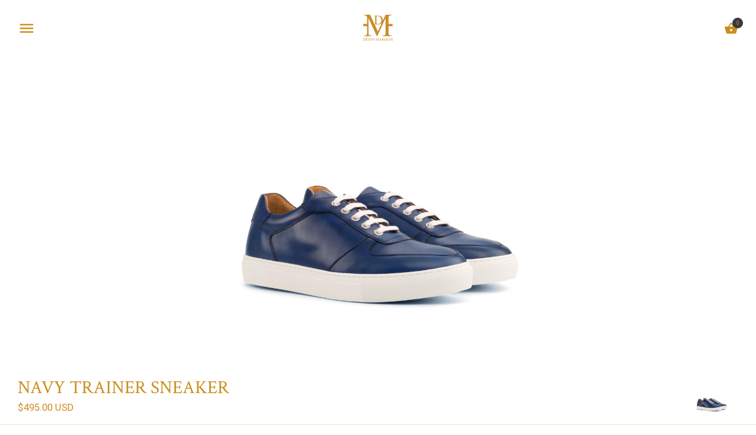

--- FILE ---
content_type: text/html; charset=utf-8
request_url: https://dejonmarquis.com/products/navy-trainer-sneaker
body_size: 22962
content:


        
        
        
        
        
        <!doctype html>
<html class="no-js" lang="en">
<head><link href="//dejonmarquis.com/cdn/shop/t/15/assets/tiny.content.min.css?v=21853800148939463861637341690" rel="stylesheet" type="text/css" media="all" />
  <!-- Showcase 2.1.0 -->
  <meta charset="utf-8" />
  <!--[if IE]><meta http-equiv='X-UA-Compatible' content='IE=edge,chrome=1' /><![endif]-->

  <title>
    NAVY TRAINER SNEAKER &ndash; DEJONMARQUIS.COM
  </title>

  
  <meta name="description" content="TRAINER SNEAKER ROUNDED TOE SHAPE LEATHER  ATHLETIC CASUAL  UPPER: CALF LEATHER LINING: CALF LEATHER SOLE:  RUNNING SOLE" />
  

  <link rel="canonical" href="https://dejonmarquis.com/products/navy-trainer-sneaker" />

  <meta name="viewport" content="width=device-width, initial-scale=1" />
  <meta name="theme-color" content="#393944">
  
  
  
  




<link href="//fonts.googleapis.com/css?family=Roboto:400,600,700,900|Crimson+Text:400,600,700,900|Crimson+Text:400,600,700,900|Crimson+Text:400,600,700,900" rel="stylesheet" type="text/css">


  
  <meta property="og:type" content="product" />
  <meta property="og:title" content="NAVY TRAINER SNEAKER" />
  
  <meta property="og:image" content="http://dejonmarquis.com/cdn/shop/products/DEJONMARQUIS-NAVYTRAINERSNEAKER_grande.jpg?v=1650677247" />
  <meta property="og:image:secure_url" content="https://dejonmarquis.com/cdn/shop/products/DEJONMARQUIS-NAVYTRAINERSNEAKER_grande.jpg?v=1650677247" />
  
  <meta property="og:price:amount" content="495.00" />
  <meta property="og:price:currency" content="USD" />



<meta property="og:description" content="TRAINER SNEAKER ROUNDED TOE SHAPE LEATHER  ATHLETIC CASUAL  UPPER: CALF LEATHER LINING: CALF LEATHER SOLE:  RUNNING SOLE" />

<meta property="og:url" content="https://dejonmarquis.com/products/navy-trainer-sneaker" />
<meta property="og:site_name" content="DEJONMARQUIS.COM" />
  



  <meta name="twitter:site" content="@DEJONMARQUIS">


  <meta name="twitter:card" content="summary">


  <meta name="twitter:title" content="NAVY TRAINER SNEAKER">
  <meta name="twitter:description" content="
TRAINER SNEAKER
ROUNDED TOE SHAPE
LEATHER 
ATHLETIC CASUAL 
UPPER: CALF LEATHER
LINING: CALF LEATHER
SOLE:  RUNNING SOLE
">
  <meta name="twitter:image" content="https://dejonmarquis.com/cdn/shop/products/DEJONMARQUIS-NAVYTRAINERSNEAKER_600x600.jpg?v=1650677247">
  <meta name="twitter:image:width" content="600">
  <meta name="twitter:image:height" content="600">


  <script>window.performance && window.performance.mark && window.performance.mark('shopify.content_for_header.start');</script><meta name="facebook-domain-verification" content="m355ysjphwkp0hn4sg13kufe2hxcxu">
<meta name="facebook-domain-verification" content="1we5rtju9aifmc5v6hy14wimjppf9l">
<meta id="shopify-digital-wallet" name="shopify-digital-wallet" content="/19829815/digital_wallets/dialog">
<meta name="shopify-checkout-api-token" content="b292b6c834b29373536c135ebf1e474d">
<meta id="in-context-paypal-metadata" data-shop-id="19829815" data-venmo-supported="false" data-environment="production" data-locale="en_US" data-paypal-v4="true" data-currency="USD">
<link rel="alternate" type="application/json+oembed" href="https://dejonmarquis.com/products/navy-trainer-sneaker.oembed">
<script async="async" src="/checkouts/internal/preloads.js?locale=en-US"></script>
<link rel="preconnect" href="https://shop.app" crossorigin="anonymous">
<script async="async" src="https://shop.app/checkouts/internal/preloads.js?locale=en-US&shop_id=19829815" crossorigin="anonymous"></script>
<script id="apple-pay-shop-capabilities" type="application/json">{"shopId":19829815,"countryCode":"US","currencyCode":"USD","merchantCapabilities":["supports3DS"],"merchantId":"gid:\/\/shopify\/Shop\/19829815","merchantName":"DEJONMARQUIS.COM","requiredBillingContactFields":["postalAddress","email"],"requiredShippingContactFields":["postalAddress","email"],"shippingType":"shipping","supportedNetworks":["visa","masterCard","amex","discover","elo","jcb"],"total":{"type":"pending","label":"DEJONMARQUIS.COM","amount":"1.00"},"shopifyPaymentsEnabled":true,"supportsSubscriptions":true}</script>
<script id="shopify-features" type="application/json">{"accessToken":"b292b6c834b29373536c135ebf1e474d","betas":["rich-media-storefront-analytics"],"domain":"dejonmarquis.com","predictiveSearch":true,"shopId":19829815,"locale":"en"}</script>
<script>var Shopify = Shopify || {};
Shopify.shop = "dejonmarquis.myshopify.com";
Shopify.locale = "en";
Shopify.currency = {"active":"USD","rate":"1.0"};
Shopify.country = "US";
Shopify.theme = {"name":"Showcase|BOLD|Nov 19","id":127961235651,"schema_name":"Showcase","schema_version":"2.1.0","theme_store_id":677,"role":"main"};
Shopify.theme.handle = "null";
Shopify.theme.style = {"id":null,"handle":null};
Shopify.cdnHost = "dejonmarquis.com/cdn";
Shopify.routes = Shopify.routes || {};
Shopify.routes.root = "/";</script>
<script type="module">!function(o){(o.Shopify=o.Shopify||{}).modules=!0}(window);</script>
<script>!function(o){function n(){var o=[];function n(){o.push(Array.prototype.slice.apply(arguments))}return n.q=o,n}var t=o.Shopify=o.Shopify||{};t.loadFeatures=n(),t.autoloadFeatures=n()}(window);</script>
<script>
  window.ShopifyPay = window.ShopifyPay || {};
  window.ShopifyPay.apiHost = "shop.app\/pay";
  window.ShopifyPay.redirectState = null;
</script>
<script id="shop-js-analytics" type="application/json">{"pageType":"product"}</script>
<script defer="defer" async type="module" src="//dejonmarquis.com/cdn/shopifycloud/shop-js/modules/v2/client.init-shop-cart-sync_BT-GjEfc.en.esm.js"></script>
<script defer="defer" async type="module" src="//dejonmarquis.com/cdn/shopifycloud/shop-js/modules/v2/chunk.common_D58fp_Oc.esm.js"></script>
<script defer="defer" async type="module" src="//dejonmarquis.com/cdn/shopifycloud/shop-js/modules/v2/chunk.modal_xMitdFEc.esm.js"></script>
<script type="module">
  await import("//dejonmarquis.com/cdn/shopifycloud/shop-js/modules/v2/client.init-shop-cart-sync_BT-GjEfc.en.esm.js");
await import("//dejonmarquis.com/cdn/shopifycloud/shop-js/modules/v2/chunk.common_D58fp_Oc.esm.js");
await import("//dejonmarquis.com/cdn/shopifycloud/shop-js/modules/v2/chunk.modal_xMitdFEc.esm.js");

  window.Shopify.SignInWithShop?.initShopCartSync?.({"fedCMEnabled":true,"windoidEnabled":true});

</script>
<script>
  window.Shopify = window.Shopify || {};
  if (!window.Shopify.featureAssets) window.Shopify.featureAssets = {};
  window.Shopify.featureAssets['shop-js'] = {"shop-cart-sync":["modules/v2/client.shop-cart-sync_DZOKe7Ll.en.esm.js","modules/v2/chunk.common_D58fp_Oc.esm.js","modules/v2/chunk.modal_xMitdFEc.esm.js"],"init-fed-cm":["modules/v2/client.init-fed-cm_B6oLuCjv.en.esm.js","modules/v2/chunk.common_D58fp_Oc.esm.js","modules/v2/chunk.modal_xMitdFEc.esm.js"],"shop-cash-offers":["modules/v2/client.shop-cash-offers_D2sdYoxE.en.esm.js","modules/v2/chunk.common_D58fp_Oc.esm.js","modules/v2/chunk.modal_xMitdFEc.esm.js"],"shop-login-button":["modules/v2/client.shop-login-button_QeVjl5Y3.en.esm.js","modules/v2/chunk.common_D58fp_Oc.esm.js","modules/v2/chunk.modal_xMitdFEc.esm.js"],"pay-button":["modules/v2/client.pay-button_DXTOsIq6.en.esm.js","modules/v2/chunk.common_D58fp_Oc.esm.js","modules/v2/chunk.modal_xMitdFEc.esm.js"],"shop-button":["modules/v2/client.shop-button_DQZHx9pm.en.esm.js","modules/v2/chunk.common_D58fp_Oc.esm.js","modules/v2/chunk.modal_xMitdFEc.esm.js"],"avatar":["modules/v2/client.avatar_BTnouDA3.en.esm.js"],"init-windoid":["modules/v2/client.init-windoid_CR1B-cfM.en.esm.js","modules/v2/chunk.common_D58fp_Oc.esm.js","modules/v2/chunk.modal_xMitdFEc.esm.js"],"init-shop-for-new-customer-accounts":["modules/v2/client.init-shop-for-new-customer-accounts_C_vY_xzh.en.esm.js","modules/v2/client.shop-login-button_QeVjl5Y3.en.esm.js","modules/v2/chunk.common_D58fp_Oc.esm.js","modules/v2/chunk.modal_xMitdFEc.esm.js"],"init-shop-email-lookup-coordinator":["modules/v2/client.init-shop-email-lookup-coordinator_BI7n9ZSv.en.esm.js","modules/v2/chunk.common_D58fp_Oc.esm.js","modules/v2/chunk.modal_xMitdFEc.esm.js"],"init-shop-cart-sync":["modules/v2/client.init-shop-cart-sync_BT-GjEfc.en.esm.js","modules/v2/chunk.common_D58fp_Oc.esm.js","modules/v2/chunk.modal_xMitdFEc.esm.js"],"shop-toast-manager":["modules/v2/client.shop-toast-manager_DiYdP3xc.en.esm.js","modules/v2/chunk.common_D58fp_Oc.esm.js","modules/v2/chunk.modal_xMitdFEc.esm.js"],"init-customer-accounts":["modules/v2/client.init-customer-accounts_D9ZNqS-Q.en.esm.js","modules/v2/client.shop-login-button_QeVjl5Y3.en.esm.js","modules/v2/chunk.common_D58fp_Oc.esm.js","modules/v2/chunk.modal_xMitdFEc.esm.js"],"init-customer-accounts-sign-up":["modules/v2/client.init-customer-accounts-sign-up_iGw4briv.en.esm.js","modules/v2/client.shop-login-button_QeVjl5Y3.en.esm.js","modules/v2/chunk.common_D58fp_Oc.esm.js","modules/v2/chunk.modal_xMitdFEc.esm.js"],"shop-follow-button":["modules/v2/client.shop-follow-button_CqMgW2wH.en.esm.js","modules/v2/chunk.common_D58fp_Oc.esm.js","modules/v2/chunk.modal_xMitdFEc.esm.js"],"checkout-modal":["modules/v2/client.checkout-modal_xHeaAweL.en.esm.js","modules/v2/chunk.common_D58fp_Oc.esm.js","modules/v2/chunk.modal_xMitdFEc.esm.js"],"shop-login":["modules/v2/client.shop-login_D91U-Q7h.en.esm.js","modules/v2/chunk.common_D58fp_Oc.esm.js","modules/v2/chunk.modal_xMitdFEc.esm.js"],"lead-capture":["modules/v2/client.lead-capture_BJmE1dJe.en.esm.js","modules/v2/chunk.common_D58fp_Oc.esm.js","modules/v2/chunk.modal_xMitdFEc.esm.js"],"payment-terms":["modules/v2/client.payment-terms_Ci9AEqFq.en.esm.js","modules/v2/chunk.common_D58fp_Oc.esm.js","modules/v2/chunk.modal_xMitdFEc.esm.js"]};
</script>
<script>(function() {
  var isLoaded = false;
  function asyncLoad() {
    if (isLoaded) return;
    isLoaded = true;
    var urls = ["\/\/www.powr.io\/powr.js?powr-token=dejonmarquis.myshopify.com\u0026external-type=shopify\u0026shop=dejonmarquis.myshopify.com"];
    for (var i = 0; i < urls.length; i++) {
      var s = document.createElement('script');
      s.type = 'text/javascript';
      s.async = true;
      s.src = urls[i];
      var x = document.getElementsByTagName('script')[0];
      x.parentNode.insertBefore(s, x);
    }
  };
  if(window.attachEvent) {
    window.attachEvent('onload', asyncLoad);
  } else {
    window.addEventListener('load', asyncLoad, false);
  }
})();</script>
<script id="__st">var __st={"a":19829815,"offset":-28800,"reqid":"d0797576-e650-4290-8582-9a33c3b0050c-1769528186","pageurl":"dejonmarquis.com\/products\/navy-trainer-sneaker","u":"1b4f0a38e522","p":"product","rtyp":"product","rid":7234307555523};</script>
<script>window.ShopifyPaypalV4VisibilityTracking = true;</script>
<script id="captcha-bootstrap">!function(){'use strict';const t='contact',e='account',n='new_comment',o=[[t,t],['blogs',n],['comments',n],[t,'customer']],c=[[e,'customer_login'],[e,'guest_login'],[e,'recover_customer_password'],[e,'create_customer']],r=t=>t.map((([t,e])=>`form[action*='/${t}']:not([data-nocaptcha='true']) input[name='form_type'][value='${e}']`)).join(','),a=t=>()=>t?[...document.querySelectorAll(t)].map((t=>t.form)):[];function s(){const t=[...o],e=r(t);return a(e)}const i='password',u='form_key',d=['recaptcha-v3-token','g-recaptcha-response','h-captcha-response',i],f=()=>{try{return window.sessionStorage}catch{return}},m='__shopify_v',_=t=>t.elements[u];function p(t,e,n=!1){try{const o=window.sessionStorage,c=JSON.parse(o.getItem(e)),{data:r}=function(t){const{data:e,action:n}=t;return t[m]||n?{data:e,action:n}:{data:t,action:n}}(c);for(const[e,n]of Object.entries(r))t.elements[e]&&(t.elements[e].value=n);n&&o.removeItem(e)}catch(o){console.error('form repopulation failed',{error:o})}}const l='form_type',E='cptcha';function T(t){t.dataset[E]=!0}const w=window,h=w.document,L='Shopify',v='ce_forms',y='captcha';let A=!1;((t,e)=>{const n=(g='f06e6c50-85a8-45c8-87d0-21a2b65856fe',I='https://cdn.shopify.com/shopifycloud/storefront-forms-hcaptcha/ce_storefront_forms_captcha_hcaptcha.v1.5.2.iife.js',D={infoText:'Protected by hCaptcha',privacyText:'Privacy',termsText:'Terms'},(t,e,n)=>{const o=w[L][v],c=o.bindForm;if(c)return c(t,g,e,D).then(n);var r;o.q.push([[t,g,e,D],n]),r=I,A||(h.body.append(Object.assign(h.createElement('script'),{id:'captcha-provider',async:!0,src:r})),A=!0)});var g,I,D;w[L]=w[L]||{},w[L][v]=w[L][v]||{},w[L][v].q=[],w[L][y]=w[L][y]||{},w[L][y].protect=function(t,e){n(t,void 0,e),T(t)},Object.freeze(w[L][y]),function(t,e,n,w,h,L){const[v,y,A,g]=function(t,e,n){const i=e?o:[],u=t?c:[],d=[...i,...u],f=r(d),m=r(i),_=r(d.filter((([t,e])=>n.includes(e))));return[a(f),a(m),a(_),s()]}(w,h,L),I=t=>{const e=t.target;return e instanceof HTMLFormElement?e:e&&e.form},D=t=>v().includes(t);t.addEventListener('submit',(t=>{const e=I(t);if(!e)return;const n=D(e)&&!e.dataset.hcaptchaBound&&!e.dataset.recaptchaBound,o=_(e),c=g().includes(e)&&(!o||!o.value);(n||c)&&t.preventDefault(),c&&!n&&(function(t){try{if(!f())return;!function(t){const e=f();if(!e)return;const n=_(t);if(!n)return;const o=n.value;o&&e.removeItem(o)}(t);const e=Array.from(Array(32),(()=>Math.random().toString(36)[2])).join('');!function(t,e){_(t)||t.append(Object.assign(document.createElement('input'),{type:'hidden',name:u})),t.elements[u].value=e}(t,e),function(t,e){const n=f();if(!n)return;const o=[...t.querySelectorAll(`input[type='${i}']`)].map((({name:t})=>t)),c=[...d,...o],r={};for(const[a,s]of new FormData(t).entries())c.includes(a)||(r[a]=s);n.setItem(e,JSON.stringify({[m]:1,action:t.action,data:r}))}(t,e)}catch(e){console.error('failed to persist form',e)}}(e),e.submit())}));const S=(t,e)=>{t&&!t.dataset[E]&&(n(t,e.some((e=>e===t))),T(t))};for(const o of['focusin','change'])t.addEventListener(o,(t=>{const e=I(t);D(e)&&S(e,y())}));const B=e.get('form_key'),M=e.get(l),P=B&&M;t.addEventListener('DOMContentLoaded',(()=>{const t=y();if(P)for(const e of t)e.elements[l].value===M&&p(e,B);[...new Set([...A(),...v().filter((t=>'true'===t.dataset.shopifyCaptcha))])].forEach((e=>S(e,t)))}))}(h,new URLSearchParams(w.location.search),n,t,e,['guest_login'])})(!0,!0)}();</script>
<script integrity="sha256-4kQ18oKyAcykRKYeNunJcIwy7WH5gtpwJnB7kiuLZ1E=" data-source-attribution="shopify.loadfeatures" defer="defer" src="//dejonmarquis.com/cdn/shopifycloud/storefront/assets/storefront/load_feature-a0a9edcb.js" crossorigin="anonymous"></script>
<script crossorigin="anonymous" defer="defer" src="//dejonmarquis.com/cdn/shopifycloud/storefront/assets/shopify_pay/storefront-65b4c6d7.js?v=20250812"></script>
<script data-source-attribution="shopify.dynamic_checkout.dynamic.init">var Shopify=Shopify||{};Shopify.PaymentButton=Shopify.PaymentButton||{isStorefrontPortableWallets:!0,init:function(){window.Shopify.PaymentButton.init=function(){};var t=document.createElement("script");t.src="https://dejonmarquis.com/cdn/shopifycloud/portable-wallets/latest/portable-wallets.en.js",t.type="module",document.head.appendChild(t)}};
</script>
<script data-source-attribution="shopify.dynamic_checkout.buyer_consent">
  function portableWalletsHideBuyerConsent(e){var t=document.getElementById("shopify-buyer-consent"),n=document.getElementById("shopify-subscription-policy-button");t&&n&&(t.classList.add("hidden"),t.setAttribute("aria-hidden","true"),n.removeEventListener("click",e))}function portableWalletsShowBuyerConsent(e){var t=document.getElementById("shopify-buyer-consent"),n=document.getElementById("shopify-subscription-policy-button");t&&n&&(t.classList.remove("hidden"),t.removeAttribute("aria-hidden"),n.addEventListener("click",e))}window.Shopify?.PaymentButton&&(window.Shopify.PaymentButton.hideBuyerConsent=portableWalletsHideBuyerConsent,window.Shopify.PaymentButton.showBuyerConsent=portableWalletsShowBuyerConsent);
</script>
<script data-source-attribution="shopify.dynamic_checkout.cart.bootstrap">document.addEventListener("DOMContentLoaded",(function(){function t(){return document.querySelector("shopify-accelerated-checkout-cart, shopify-accelerated-checkout")}if(t())Shopify.PaymentButton.init();else{new MutationObserver((function(e,n){t()&&(Shopify.PaymentButton.init(),n.disconnect())})).observe(document.body,{childList:!0,subtree:!0})}}));
</script>
<link id="shopify-accelerated-checkout-styles" rel="stylesheet" media="screen" href="https://dejonmarquis.com/cdn/shopifycloud/portable-wallets/latest/accelerated-checkout-backwards-compat.css" crossorigin="anonymous">
<style id="shopify-accelerated-checkout-cart">
        #shopify-buyer-consent {
  margin-top: 1em;
  display: inline-block;
  width: 100%;
}

#shopify-buyer-consent.hidden {
  display: none;
}

#shopify-subscription-policy-button {
  background: none;
  border: none;
  padding: 0;
  text-decoration: underline;
  font-size: inherit;
  cursor: pointer;
}

#shopify-subscription-policy-button::before {
  box-shadow: none;
}

      </style>

<script>window.performance && window.performance.mark && window.performance.mark('shopify.content_for_header.end');</script>

  <link href="//dejonmarquis.com/cdn/shop/t/15/assets/styles.scss.css?v=47304454155565529161674755529" rel="stylesheet" type="text/css" media="all" />
  <link href="//dejonmarquis.com/cdn/shop/t/15/assets/crowdfunder.scss.css?v=41304495230912631281637341687" rel="stylesheet" type="text/css" media="all" />
  
  
  
  <script src="//dejonmarquis.com/cdn/shopifycloud/storefront/assets/themes_support/option_selection-b017cd28.js" type="text/javascript"></script>

  <script src="//ajax.googleapis.com/ajax/libs/jquery/1.9.1/jquery.min.js" type="text/javascript"></script>
  <script src="//dejonmarquis.com/cdn/shopifycloud/storefront/assets/themes_support/api.jquery-7ab1a3a4.js" type="text/javascript"></script>
  <script>
    document.documentElement.className = document.documentElement.className.replace('no-js', '');
    window.theme = window.theme || {};
    theme.money_format = "${{amount}}";
    theme.money_container = 'span.theme-money';
    theme.productData = {};
    theme.checkViewportFillers = function(){
      var $filler = $('#page-content > .header-overlap-section:eq(0)');
      $('body').toggleClass('header-section-overlap', $filler.length == 1);
    };
    theme.assessAltLogo = function(){
      var $overlappers = $('.needs-alt-logo');
      var useAltLogo = false;
      if($overlappers.length) {
        var headerMid = $('#site-control').offset().top + $('#site-control').outerHeight() / 2;
        $overlappers.each(function(){
          var thisTop = $(this).offset().top;
          var thisBottom = thisTop + $(this).outerHeight();
          if(headerMid > thisTop && headerMid < thisBottom) {
            useAltLogo = true;
            return false;
          }
        });
      }
      $('body').toggleClass('use-alt-logo', useAltLogo);
    };
  </script>
<script src="//staticxx.s3.amazonaws.com/aio_stats_lib_v1.min.js?v=1.0"></script><link href="https://monorail-edge.shopifysvc.com" rel="dns-prefetch">
<script>(function(){if ("sendBeacon" in navigator && "performance" in window) {try {var session_token_from_headers = performance.getEntriesByType('navigation')[0].serverTiming.find(x => x.name == '_s').description;} catch {var session_token_from_headers = undefined;}var session_cookie_matches = document.cookie.match(/_shopify_s=([^;]*)/);var session_token_from_cookie = session_cookie_matches && session_cookie_matches.length === 2 ? session_cookie_matches[1] : "";var session_token = session_token_from_headers || session_token_from_cookie || "";function handle_abandonment_event(e) {var entries = performance.getEntries().filter(function(entry) {return /monorail-edge.shopifysvc.com/.test(entry.name);});if (!window.abandonment_tracked && entries.length === 0) {window.abandonment_tracked = true;var currentMs = Date.now();var navigation_start = performance.timing.navigationStart;var payload = {shop_id: 19829815,url: window.location.href,navigation_start,duration: currentMs - navigation_start,session_token,page_type: "product"};window.navigator.sendBeacon("https://monorail-edge.shopifysvc.com/v1/produce", JSON.stringify({schema_id: "online_store_buyer_site_abandonment/1.1",payload: payload,metadata: {event_created_at_ms: currentMs,event_sent_at_ms: currentMs}}));}}window.addEventListener('pagehide', handle_abandonment_event);}}());</script>
<script id="web-pixels-manager-setup">(function e(e,d,r,n,o){if(void 0===o&&(o={}),!Boolean(null===(a=null===(i=window.Shopify)||void 0===i?void 0:i.analytics)||void 0===a?void 0:a.replayQueue)){var i,a;window.Shopify=window.Shopify||{};var t=window.Shopify;t.analytics=t.analytics||{};var s=t.analytics;s.replayQueue=[],s.publish=function(e,d,r){return s.replayQueue.push([e,d,r]),!0};try{self.performance.mark("wpm:start")}catch(e){}var l=function(){var e={modern:/Edge?\/(1{2}[4-9]|1[2-9]\d|[2-9]\d{2}|\d{4,})\.\d+(\.\d+|)|Firefox\/(1{2}[4-9]|1[2-9]\d|[2-9]\d{2}|\d{4,})\.\d+(\.\d+|)|Chrom(ium|e)\/(9{2}|\d{3,})\.\d+(\.\d+|)|(Maci|X1{2}).+ Version\/(15\.\d+|(1[6-9]|[2-9]\d|\d{3,})\.\d+)([,.]\d+|)( \(\w+\)|)( Mobile\/\w+|) Safari\/|Chrome.+OPR\/(9{2}|\d{3,})\.\d+\.\d+|(CPU[ +]OS|iPhone[ +]OS|CPU[ +]iPhone|CPU IPhone OS|CPU iPad OS)[ +]+(15[._]\d+|(1[6-9]|[2-9]\d|\d{3,})[._]\d+)([._]\d+|)|Android:?[ /-](13[3-9]|1[4-9]\d|[2-9]\d{2}|\d{4,})(\.\d+|)(\.\d+|)|Android.+Firefox\/(13[5-9]|1[4-9]\d|[2-9]\d{2}|\d{4,})\.\d+(\.\d+|)|Android.+Chrom(ium|e)\/(13[3-9]|1[4-9]\d|[2-9]\d{2}|\d{4,})\.\d+(\.\d+|)|SamsungBrowser\/([2-9]\d|\d{3,})\.\d+/,legacy:/Edge?\/(1[6-9]|[2-9]\d|\d{3,})\.\d+(\.\d+|)|Firefox\/(5[4-9]|[6-9]\d|\d{3,})\.\d+(\.\d+|)|Chrom(ium|e)\/(5[1-9]|[6-9]\d|\d{3,})\.\d+(\.\d+|)([\d.]+$|.*Safari\/(?![\d.]+ Edge\/[\d.]+$))|(Maci|X1{2}).+ Version\/(10\.\d+|(1[1-9]|[2-9]\d|\d{3,})\.\d+)([,.]\d+|)( \(\w+\)|)( Mobile\/\w+|) Safari\/|Chrome.+OPR\/(3[89]|[4-9]\d|\d{3,})\.\d+\.\d+|(CPU[ +]OS|iPhone[ +]OS|CPU[ +]iPhone|CPU IPhone OS|CPU iPad OS)[ +]+(10[._]\d+|(1[1-9]|[2-9]\d|\d{3,})[._]\d+)([._]\d+|)|Android:?[ /-](13[3-9]|1[4-9]\d|[2-9]\d{2}|\d{4,})(\.\d+|)(\.\d+|)|Mobile Safari.+OPR\/([89]\d|\d{3,})\.\d+\.\d+|Android.+Firefox\/(13[5-9]|1[4-9]\d|[2-9]\d{2}|\d{4,})\.\d+(\.\d+|)|Android.+Chrom(ium|e)\/(13[3-9]|1[4-9]\d|[2-9]\d{2}|\d{4,})\.\d+(\.\d+|)|Android.+(UC? ?Browser|UCWEB|U3)[ /]?(15\.([5-9]|\d{2,})|(1[6-9]|[2-9]\d|\d{3,})\.\d+)\.\d+|SamsungBrowser\/(5\.\d+|([6-9]|\d{2,})\.\d+)|Android.+MQ{2}Browser\/(14(\.(9|\d{2,})|)|(1[5-9]|[2-9]\d|\d{3,})(\.\d+|))(\.\d+|)|K[Aa][Ii]OS\/(3\.\d+|([4-9]|\d{2,})\.\d+)(\.\d+|)/},d=e.modern,r=e.legacy,n=navigator.userAgent;return n.match(d)?"modern":n.match(r)?"legacy":"unknown"}(),u="modern"===l?"modern":"legacy",c=(null!=n?n:{modern:"",legacy:""})[u],f=function(e){return[e.baseUrl,"/wpm","/b",e.hashVersion,"modern"===e.buildTarget?"m":"l",".js"].join("")}({baseUrl:d,hashVersion:r,buildTarget:u}),m=function(e){var d=e.version,r=e.bundleTarget,n=e.surface,o=e.pageUrl,i=e.monorailEndpoint;return{emit:function(e){var a=e.status,t=e.errorMsg,s=(new Date).getTime(),l=JSON.stringify({metadata:{event_sent_at_ms:s},events:[{schema_id:"web_pixels_manager_load/3.1",payload:{version:d,bundle_target:r,page_url:o,status:a,surface:n,error_msg:t},metadata:{event_created_at_ms:s}}]});if(!i)return console&&console.warn&&console.warn("[Web Pixels Manager] No Monorail endpoint provided, skipping logging."),!1;try{return self.navigator.sendBeacon.bind(self.navigator)(i,l)}catch(e){}var u=new XMLHttpRequest;try{return u.open("POST",i,!0),u.setRequestHeader("Content-Type","text/plain"),u.send(l),!0}catch(e){return console&&console.warn&&console.warn("[Web Pixels Manager] Got an unhandled error while logging to Monorail."),!1}}}}({version:r,bundleTarget:l,surface:e.surface,pageUrl:self.location.href,monorailEndpoint:e.monorailEndpoint});try{o.browserTarget=l,function(e){var d=e.src,r=e.async,n=void 0===r||r,o=e.onload,i=e.onerror,a=e.sri,t=e.scriptDataAttributes,s=void 0===t?{}:t,l=document.createElement("script"),u=document.querySelector("head"),c=document.querySelector("body");if(l.async=n,l.src=d,a&&(l.integrity=a,l.crossOrigin="anonymous"),s)for(var f in s)if(Object.prototype.hasOwnProperty.call(s,f))try{l.dataset[f]=s[f]}catch(e){}if(o&&l.addEventListener("load",o),i&&l.addEventListener("error",i),u)u.appendChild(l);else{if(!c)throw new Error("Did not find a head or body element to append the script");c.appendChild(l)}}({src:f,async:!0,onload:function(){if(!function(){var e,d;return Boolean(null===(d=null===(e=window.Shopify)||void 0===e?void 0:e.analytics)||void 0===d?void 0:d.initialized)}()){var d=window.webPixelsManager.init(e)||void 0;if(d){var r=window.Shopify.analytics;r.replayQueue.forEach((function(e){var r=e[0],n=e[1],o=e[2];d.publishCustomEvent(r,n,o)})),r.replayQueue=[],r.publish=d.publishCustomEvent,r.visitor=d.visitor,r.initialized=!0}}},onerror:function(){return m.emit({status:"failed",errorMsg:"".concat(f," has failed to load")})},sri:function(e){var d=/^sha384-[A-Za-z0-9+/=]+$/;return"string"==typeof e&&d.test(e)}(c)?c:"",scriptDataAttributes:o}),m.emit({status:"loading"})}catch(e){m.emit({status:"failed",errorMsg:(null==e?void 0:e.message)||"Unknown error"})}}})({shopId: 19829815,storefrontBaseUrl: "https://dejonmarquis.com",extensionsBaseUrl: "https://extensions.shopifycdn.com/cdn/shopifycloud/web-pixels-manager",monorailEndpoint: "https://monorail-edge.shopifysvc.com/unstable/produce_batch",surface: "storefront-renderer",enabledBetaFlags: ["2dca8a86"],webPixelsConfigList: [{"id":"295502138","configuration":"{\"pixel_id\":\"350143850277748\",\"pixel_type\":\"facebook_pixel\",\"metaapp_system_user_token\":\"-\"}","eventPayloadVersion":"v1","runtimeContext":"OPEN","scriptVersion":"ca16bc87fe92b6042fbaa3acc2fbdaa6","type":"APP","apiClientId":2329312,"privacyPurposes":["ANALYTICS","MARKETING","SALE_OF_DATA"],"dataSharingAdjustments":{"protectedCustomerApprovalScopes":["read_customer_address","read_customer_email","read_customer_name","read_customer_personal_data","read_customer_phone"]}},{"id":"148013370","eventPayloadVersion":"v1","runtimeContext":"LAX","scriptVersion":"1","type":"CUSTOM","privacyPurposes":["ANALYTICS"],"name":"Google Analytics tag (migrated)"},{"id":"shopify-app-pixel","configuration":"{}","eventPayloadVersion":"v1","runtimeContext":"STRICT","scriptVersion":"0450","apiClientId":"shopify-pixel","type":"APP","privacyPurposes":["ANALYTICS","MARKETING"]},{"id":"shopify-custom-pixel","eventPayloadVersion":"v1","runtimeContext":"LAX","scriptVersion":"0450","apiClientId":"shopify-pixel","type":"CUSTOM","privacyPurposes":["ANALYTICS","MARKETING"]}],isMerchantRequest: false,initData: {"shop":{"name":"DEJONMARQUIS.COM","paymentSettings":{"currencyCode":"USD"},"myshopifyDomain":"dejonmarquis.myshopify.com","countryCode":"US","storefrontUrl":"https:\/\/dejonmarquis.com"},"customer":null,"cart":null,"checkout":null,"productVariants":[{"price":{"amount":495.0,"currencyCode":"USD"},"product":{"title":"NAVY TRAINER SNEAKER","vendor":"DEJONMARQUIS.COM","id":"7234307555523","untranslatedTitle":"NAVY TRAINER SNEAKER","url":"\/products\/navy-trainer-sneaker","type":""},"id":"41729225556163","image":{"src":"\/\/dejonmarquis.com\/cdn\/shop\/products\/DEJONMARQUIS-NAVYTRAINERSNEAKER.jpg?v=1650677247"},"sku":null,"title":"6","untranslatedTitle":"6"},{"price":{"amount":495.0,"currencyCode":"USD"},"product":{"title":"NAVY TRAINER SNEAKER","vendor":"DEJONMARQUIS.COM","id":"7234307555523","untranslatedTitle":"NAVY TRAINER SNEAKER","url":"\/products\/navy-trainer-sneaker","type":""},"id":"41729225588931","image":{"src":"\/\/dejonmarquis.com\/cdn\/shop\/products\/DEJONMARQUIS-NAVYTRAINERSNEAKER.jpg?v=1650677247"},"sku":null,"title":"6.5","untranslatedTitle":"6.5"},{"price":{"amount":495.0,"currencyCode":"USD"},"product":{"title":"NAVY TRAINER SNEAKER","vendor":"DEJONMARQUIS.COM","id":"7234307555523","untranslatedTitle":"NAVY TRAINER SNEAKER","url":"\/products\/navy-trainer-sneaker","type":""},"id":"41729225621699","image":{"src":"\/\/dejonmarquis.com\/cdn\/shop\/products\/DEJONMARQUIS-NAVYTRAINERSNEAKER.jpg?v=1650677247"},"sku":null,"title":"7","untranslatedTitle":"7"},{"price":{"amount":495.0,"currencyCode":"USD"},"product":{"title":"NAVY TRAINER SNEAKER","vendor":"DEJONMARQUIS.COM","id":"7234307555523","untranslatedTitle":"NAVY TRAINER SNEAKER","url":"\/products\/navy-trainer-sneaker","type":""},"id":"41729225654467","image":{"src":"\/\/dejonmarquis.com\/cdn\/shop\/products\/DEJONMARQUIS-NAVYTRAINERSNEAKER.jpg?v=1650677247"},"sku":null,"title":"7.5","untranslatedTitle":"7.5"},{"price":{"amount":495.0,"currencyCode":"USD"},"product":{"title":"NAVY TRAINER SNEAKER","vendor":"DEJONMARQUIS.COM","id":"7234307555523","untranslatedTitle":"NAVY TRAINER SNEAKER","url":"\/products\/navy-trainer-sneaker","type":""},"id":"41729225687235","image":{"src":"\/\/dejonmarquis.com\/cdn\/shop\/products\/DEJONMARQUIS-NAVYTRAINERSNEAKER.jpg?v=1650677247"},"sku":null,"title":"8","untranslatedTitle":"8"},{"price":{"amount":495.0,"currencyCode":"USD"},"product":{"title":"NAVY TRAINER SNEAKER","vendor":"DEJONMARQUIS.COM","id":"7234307555523","untranslatedTitle":"NAVY TRAINER SNEAKER","url":"\/products\/navy-trainer-sneaker","type":""},"id":"41729225720003","image":{"src":"\/\/dejonmarquis.com\/cdn\/shop\/products\/DEJONMARQUIS-NAVYTRAINERSNEAKER.jpg?v=1650677247"},"sku":null,"title":"8.5","untranslatedTitle":"8.5"},{"price":{"amount":495.0,"currencyCode":"USD"},"product":{"title":"NAVY TRAINER SNEAKER","vendor":"DEJONMARQUIS.COM","id":"7234307555523","untranslatedTitle":"NAVY TRAINER SNEAKER","url":"\/products\/navy-trainer-sneaker","type":""},"id":"41729225752771","image":{"src":"\/\/dejonmarquis.com\/cdn\/shop\/products\/DEJONMARQUIS-NAVYTRAINERSNEAKER.jpg?v=1650677247"},"sku":null,"title":"9","untranslatedTitle":"9"},{"price":{"amount":495.0,"currencyCode":"USD"},"product":{"title":"NAVY TRAINER SNEAKER","vendor":"DEJONMARQUIS.COM","id":"7234307555523","untranslatedTitle":"NAVY TRAINER SNEAKER","url":"\/products\/navy-trainer-sneaker","type":""},"id":"41729225785539","image":{"src":"\/\/dejonmarquis.com\/cdn\/shop\/products\/DEJONMARQUIS-NAVYTRAINERSNEAKER.jpg?v=1650677247"},"sku":null,"title":"9.5","untranslatedTitle":"9.5"},{"price":{"amount":495.0,"currencyCode":"USD"},"product":{"title":"NAVY TRAINER SNEAKER","vendor":"DEJONMARQUIS.COM","id":"7234307555523","untranslatedTitle":"NAVY TRAINER SNEAKER","url":"\/products\/navy-trainer-sneaker","type":""},"id":"41729225818307","image":{"src":"\/\/dejonmarquis.com\/cdn\/shop\/products\/DEJONMARQUIS-NAVYTRAINERSNEAKER.jpg?v=1650677247"},"sku":null,"title":"10","untranslatedTitle":"10"},{"price":{"amount":495.0,"currencyCode":"USD"},"product":{"title":"NAVY TRAINER SNEAKER","vendor":"DEJONMARQUIS.COM","id":"7234307555523","untranslatedTitle":"NAVY TRAINER SNEAKER","url":"\/products\/navy-trainer-sneaker","type":""},"id":"41729225851075","image":{"src":"\/\/dejonmarquis.com\/cdn\/shop\/products\/DEJONMARQUIS-NAVYTRAINERSNEAKER.jpg?v=1650677247"},"sku":null,"title":"10.5","untranslatedTitle":"10.5"},{"price":{"amount":495.0,"currencyCode":"USD"},"product":{"title":"NAVY TRAINER SNEAKER","vendor":"DEJONMARQUIS.COM","id":"7234307555523","untranslatedTitle":"NAVY TRAINER SNEAKER","url":"\/products\/navy-trainer-sneaker","type":""},"id":"41729225883843","image":{"src":"\/\/dejonmarquis.com\/cdn\/shop\/products\/DEJONMARQUIS-NAVYTRAINERSNEAKER.jpg?v=1650677247"},"sku":null,"title":"11","untranslatedTitle":"11"},{"price":{"amount":495.0,"currencyCode":"USD"},"product":{"title":"NAVY TRAINER SNEAKER","vendor":"DEJONMARQUIS.COM","id":"7234307555523","untranslatedTitle":"NAVY TRAINER SNEAKER","url":"\/products\/navy-trainer-sneaker","type":""},"id":"41729225916611","image":{"src":"\/\/dejonmarquis.com\/cdn\/shop\/products\/DEJONMARQUIS-NAVYTRAINERSNEAKER.jpg?v=1650677247"},"sku":null,"title":"11.5","untranslatedTitle":"11.5"},{"price":{"amount":495.0,"currencyCode":"USD"},"product":{"title":"NAVY TRAINER SNEAKER","vendor":"DEJONMARQUIS.COM","id":"7234307555523","untranslatedTitle":"NAVY TRAINER SNEAKER","url":"\/products\/navy-trainer-sneaker","type":""},"id":"41729225949379","image":{"src":"\/\/dejonmarquis.com\/cdn\/shop\/products\/DEJONMARQUIS-NAVYTRAINERSNEAKER.jpg?v=1650677247"},"sku":null,"title":"13.5","untranslatedTitle":"13.5"},{"price":{"amount":495.0,"currencyCode":"USD"},"product":{"title":"NAVY TRAINER SNEAKER","vendor":"DEJONMARQUIS.COM","id":"7234307555523","untranslatedTitle":"NAVY TRAINER SNEAKER","url":"\/products\/navy-trainer-sneaker","type":""},"id":"41729225982147","image":{"src":"\/\/dejonmarquis.com\/cdn\/shop\/products\/DEJONMARQUIS-NAVYTRAINERSNEAKER.jpg?v=1650677247"},"sku":null,"title":"14","untranslatedTitle":"14"},{"price":{"amount":495.0,"currencyCode":"USD"},"product":{"title":"NAVY TRAINER SNEAKER","vendor":"DEJONMARQUIS.COM","id":"7234307555523","untranslatedTitle":"NAVY TRAINER SNEAKER","url":"\/products\/navy-trainer-sneaker","type":""},"id":"41729226014915","image":{"src":"\/\/dejonmarquis.com\/cdn\/shop\/products\/DEJONMARQUIS-NAVYTRAINERSNEAKER.jpg?v=1650677247"},"sku":null,"title":"14.5","untranslatedTitle":"14.5"}],"purchasingCompany":null},},"https://dejonmarquis.com/cdn","fcfee988w5aeb613cpc8e4bc33m6693e112",{"modern":"","legacy":""},{"shopId":"19829815","storefrontBaseUrl":"https:\/\/dejonmarquis.com","extensionBaseUrl":"https:\/\/extensions.shopifycdn.com\/cdn\/shopifycloud\/web-pixels-manager","surface":"storefront-renderer","enabledBetaFlags":"[\"2dca8a86\"]","isMerchantRequest":"false","hashVersion":"fcfee988w5aeb613cpc8e4bc33m6693e112","publish":"custom","events":"[[\"page_viewed\",{}],[\"product_viewed\",{\"productVariant\":{\"price\":{\"amount\":495.0,\"currencyCode\":\"USD\"},\"product\":{\"title\":\"NAVY TRAINER SNEAKER\",\"vendor\":\"DEJONMARQUIS.COM\",\"id\":\"7234307555523\",\"untranslatedTitle\":\"NAVY TRAINER SNEAKER\",\"url\":\"\/products\/navy-trainer-sneaker\",\"type\":\"\"},\"id\":\"41729225556163\",\"image\":{\"src\":\"\/\/dejonmarquis.com\/cdn\/shop\/products\/DEJONMARQUIS-NAVYTRAINERSNEAKER.jpg?v=1650677247\"},\"sku\":null,\"title\":\"6\",\"untranslatedTitle\":\"6\"}}]]"});</script><script>
  window.ShopifyAnalytics = window.ShopifyAnalytics || {};
  window.ShopifyAnalytics.meta = window.ShopifyAnalytics.meta || {};
  window.ShopifyAnalytics.meta.currency = 'USD';
  var meta = {"product":{"id":7234307555523,"gid":"gid:\/\/shopify\/Product\/7234307555523","vendor":"DEJONMARQUIS.COM","type":"","handle":"navy-trainer-sneaker","variants":[{"id":41729225556163,"price":49500,"name":"NAVY TRAINER SNEAKER - 6","public_title":"6","sku":null},{"id":41729225588931,"price":49500,"name":"NAVY TRAINER SNEAKER - 6.5","public_title":"6.5","sku":null},{"id":41729225621699,"price":49500,"name":"NAVY TRAINER SNEAKER - 7","public_title":"7","sku":null},{"id":41729225654467,"price":49500,"name":"NAVY TRAINER SNEAKER - 7.5","public_title":"7.5","sku":null},{"id":41729225687235,"price":49500,"name":"NAVY TRAINER SNEAKER - 8","public_title":"8","sku":null},{"id":41729225720003,"price":49500,"name":"NAVY TRAINER SNEAKER - 8.5","public_title":"8.5","sku":null},{"id":41729225752771,"price":49500,"name":"NAVY TRAINER SNEAKER - 9","public_title":"9","sku":null},{"id":41729225785539,"price":49500,"name":"NAVY TRAINER SNEAKER - 9.5","public_title":"9.5","sku":null},{"id":41729225818307,"price":49500,"name":"NAVY TRAINER SNEAKER - 10","public_title":"10","sku":null},{"id":41729225851075,"price":49500,"name":"NAVY TRAINER SNEAKER - 10.5","public_title":"10.5","sku":null},{"id":41729225883843,"price":49500,"name":"NAVY TRAINER SNEAKER - 11","public_title":"11","sku":null},{"id":41729225916611,"price":49500,"name":"NAVY TRAINER SNEAKER - 11.5","public_title":"11.5","sku":null},{"id":41729225949379,"price":49500,"name":"NAVY TRAINER SNEAKER - 13.5","public_title":"13.5","sku":null},{"id":41729225982147,"price":49500,"name":"NAVY TRAINER SNEAKER - 14","public_title":"14","sku":null},{"id":41729226014915,"price":49500,"name":"NAVY TRAINER SNEAKER - 14.5","public_title":"14.5","sku":null}],"remote":false},"page":{"pageType":"product","resourceType":"product","resourceId":7234307555523,"requestId":"d0797576-e650-4290-8582-9a33c3b0050c-1769528186"}};
  for (var attr in meta) {
    window.ShopifyAnalytics.meta[attr] = meta[attr];
  }
</script>
<script class="analytics">
  (function () {
    var customDocumentWrite = function(content) {
      var jquery = null;

      if (window.jQuery) {
        jquery = window.jQuery;
      } else if (window.Checkout && window.Checkout.$) {
        jquery = window.Checkout.$;
      }

      if (jquery) {
        jquery('body').append(content);
      }
    };

    var hasLoggedConversion = function(token) {
      if (token) {
        return document.cookie.indexOf('loggedConversion=' + token) !== -1;
      }
      return false;
    }

    var setCookieIfConversion = function(token) {
      if (token) {
        var twoMonthsFromNow = new Date(Date.now());
        twoMonthsFromNow.setMonth(twoMonthsFromNow.getMonth() + 2);

        document.cookie = 'loggedConversion=' + token + '; expires=' + twoMonthsFromNow;
      }
    }

    var trekkie = window.ShopifyAnalytics.lib = window.trekkie = window.trekkie || [];
    if (trekkie.integrations) {
      return;
    }
    trekkie.methods = [
      'identify',
      'page',
      'ready',
      'track',
      'trackForm',
      'trackLink'
    ];
    trekkie.factory = function(method) {
      return function() {
        var args = Array.prototype.slice.call(arguments);
        args.unshift(method);
        trekkie.push(args);
        return trekkie;
      };
    };
    for (var i = 0; i < trekkie.methods.length; i++) {
      var key = trekkie.methods[i];
      trekkie[key] = trekkie.factory(key);
    }
    trekkie.load = function(config) {
      trekkie.config = config || {};
      trekkie.config.initialDocumentCookie = document.cookie;
      var first = document.getElementsByTagName('script')[0];
      var script = document.createElement('script');
      script.type = 'text/javascript';
      script.onerror = function(e) {
        var scriptFallback = document.createElement('script');
        scriptFallback.type = 'text/javascript';
        scriptFallback.onerror = function(error) {
                var Monorail = {
      produce: function produce(monorailDomain, schemaId, payload) {
        var currentMs = new Date().getTime();
        var event = {
          schema_id: schemaId,
          payload: payload,
          metadata: {
            event_created_at_ms: currentMs,
            event_sent_at_ms: currentMs
          }
        };
        return Monorail.sendRequest("https://" + monorailDomain + "/v1/produce", JSON.stringify(event));
      },
      sendRequest: function sendRequest(endpointUrl, payload) {
        // Try the sendBeacon API
        if (window && window.navigator && typeof window.navigator.sendBeacon === 'function' && typeof window.Blob === 'function' && !Monorail.isIos12()) {
          var blobData = new window.Blob([payload], {
            type: 'text/plain'
          });

          if (window.navigator.sendBeacon(endpointUrl, blobData)) {
            return true;
          } // sendBeacon was not successful

        } // XHR beacon

        var xhr = new XMLHttpRequest();

        try {
          xhr.open('POST', endpointUrl);
          xhr.setRequestHeader('Content-Type', 'text/plain');
          xhr.send(payload);
        } catch (e) {
          console.log(e);
        }

        return false;
      },
      isIos12: function isIos12() {
        return window.navigator.userAgent.lastIndexOf('iPhone; CPU iPhone OS 12_') !== -1 || window.navigator.userAgent.lastIndexOf('iPad; CPU OS 12_') !== -1;
      }
    };
    Monorail.produce('monorail-edge.shopifysvc.com',
      'trekkie_storefront_load_errors/1.1',
      {shop_id: 19829815,
      theme_id: 127961235651,
      app_name: "storefront",
      context_url: window.location.href,
      source_url: "//dejonmarquis.com/cdn/s/trekkie.storefront.a804e9514e4efded663580eddd6991fcc12b5451.min.js"});

        };
        scriptFallback.async = true;
        scriptFallback.src = '//dejonmarquis.com/cdn/s/trekkie.storefront.a804e9514e4efded663580eddd6991fcc12b5451.min.js';
        first.parentNode.insertBefore(scriptFallback, first);
      };
      script.async = true;
      script.src = '//dejonmarquis.com/cdn/s/trekkie.storefront.a804e9514e4efded663580eddd6991fcc12b5451.min.js';
      first.parentNode.insertBefore(script, first);
    };
    trekkie.load(
      {"Trekkie":{"appName":"storefront","development":false,"defaultAttributes":{"shopId":19829815,"isMerchantRequest":null,"themeId":127961235651,"themeCityHash":"17578891263649215588","contentLanguage":"en","currency":"USD","eventMetadataId":"309ca431-cf13-43b3-bdcd-437ea2cc3446"},"isServerSideCookieWritingEnabled":true,"monorailRegion":"shop_domain","enabledBetaFlags":["65f19447"]},"Session Attribution":{},"S2S":{"facebookCapiEnabled":true,"source":"trekkie-storefront-renderer","apiClientId":580111}}
    );

    var loaded = false;
    trekkie.ready(function() {
      if (loaded) return;
      loaded = true;

      window.ShopifyAnalytics.lib = window.trekkie;

      var originalDocumentWrite = document.write;
      document.write = customDocumentWrite;
      try { window.ShopifyAnalytics.merchantGoogleAnalytics.call(this); } catch(error) {};
      document.write = originalDocumentWrite;

      window.ShopifyAnalytics.lib.page(null,{"pageType":"product","resourceType":"product","resourceId":7234307555523,"requestId":"d0797576-e650-4290-8582-9a33c3b0050c-1769528186","shopifyEmitted":true});

      var match = window.location.pathname.match(/checkouts\/(.+)\/(thank_you|post_purchase)/)
      var token = match? match[1]: undefined;
      if (!hasLoggedConversion(token)) {
        setCookieIfConversion(token);
        window.ShopifyAnalytics.lib.track("Viewed Product",{"currency":"USD","variantId":41729225556163,"productId":7234307555523,"productGid":"gid:\/\/shopify\/Product\/7234307555523","name":"NAVY TRAINER SNEAKER - 6","price":"495.00","sku":null,"brand":"DEJONMARQUIS.COM","variant":"6","category":"","nonInteraction":true,"remote":false},undefined,undefined,{"shopifyEmitted":true});
      window.ShopifyAnalytics.lib.track("monorail:\/\/trekkie_storefront_viewed_product\/1.1",{"currency":"USD","variantId":41729225556163,"productId":7234307555523,"productGid":"gid:\/\/shopify\/Product\/7234307555523","name":"NAVY TRAINER SNEAKER - 6","price":"495.00","sku":null,"brand":"DEJONMARQUIS.COM","variant":"6","category":"","nonInteraction":true,"remote":false,"referer":"https:\/\/dejonmarquis.com\/products\/navy-trainer-sneaker"});
      }
    });


        var eventsListenerScript = document.createElement('script');
        eventsListenerScript.async = true;
        eventsListenerScript.src = "//dejonmarquis.com/cdn/shopifycloud/storefront/assets/shop_events_listener-3da45d37.js";
        document.getElementsByTagName('head')[0].appendChild(eventsListenerScript);

})();</script>
  <script>
  if (!window.ga || (window.ga && typeof window.ga !== 'function')) {
    window.ga = function ga() {
      (window.ga.q = window.ga.q || []).push(arguments);
      if (window.Shopify && window.Shopify.analytics && typeof window.Shopify.analytics.publish === 'function') {
        window.Shopify.analytics.publish("ga_stub_called", {}, {sendTo: "google_osp_migration"});
      }
      console.error("Shopify's Google Analytics stub called with:", Array.from(arguments), "\nSee https://help.shopify.com/manual/promoting-marketing/pixels/pixel-migration#google for more information.");
    };
    if (window.Shopify && window.Shopify.analytics && typeof window.Shopify.analytics.publish === 'function') {
      window.Shopify.analytics.publish("ga_stub_initialized", {}, {sendTo: "google_osp_migration"});
    }
  }
</script>
<script
  defer
  src="https://dejonmarquis.com/cdn/shopifycloud/perf-kit/shopify-perf-kit-3.0.4.min.js"
  data-application="storefront-renderer"
  data-shop-id="19829815"
  data-render-region="gcp-us-east1"
  data-page-type="product"
  data-theme-instance-id="127961235651"
  data-theme-name="Showcase"
  data-theme-version="2.1.0"
  data-monorail-region="shop_domain"
  data-resource-timing-sampling-rate="10"
  data-shs="true"
  data-shs-beacon="true"
  data-shs-export-with-fetch="true"
  data-shs-logs-sample-rate="1"
  data-shs-beacon-endpoint="https://dejonmarquis.com/api/collect"
></script>
</head>

<body id="page-navy-trainer-sneaker" class="template-product" >
<!-- Bold: Memberships -->

<!-- end Bold code -->


  <div id="shopify-section-header" class="shopify-section">



<div data-section-type="header">
  
  <div id="site-control" class="site-control inline icons fixed">
    <span class="links">
      <a class="menu" href="#page-menu" data-modal-nav-toggle>
        <svg fill="#000000" height="24" viewBox="0 0 24 24" width="24" xmlns="http://www.w3.org/2000/svg">
  <title>Menu</title>
  <path d="M0 0h24v24H0z" fill="none"/>
  <path class="menu-path-1" d="m 3,18 18,0 0,-2 -18,0 0,2 z" />
  <path class="menu-path-2" d="m 3,13 18,0 0,-2 -18,0 0,2 z" />
  <path class="menu-path-3" d="M 3,6 3,8 21,8 21,6 3,6 Z" />
</svg>
        <span class="text-link">Menu</span>
      </a>

      
      
<a class="logo logo--has-alt-logo" href="/">
  
  
  
  <img src="//dejonmarquis.com/cdn/shop/files/Dejon_Marquis__Mustard_logo_100x.png?v=1621072338" alt="DEJONMARQUIS.COM" />
  
  
  <span class="alt-logo">
    <img src="//dejonmarquis.com/cdn/shop/files/DEJON_MARQUIS-WHITE_LOGO_100x.png?v=1613514098" alt="DEJONMARQUIS.COM" />
  </span>
  
  
</a>

      

      <a class="cart" href="/cart">
        <svg fill="#000000" height="24" viewBox="0 0 24 24" width="24" xmlns="http://www.w3.org/2000/svg">
  <title>Cart</title>
  <path d="M0 0h24v24H0z" fill="none"/>
  <path d="M17.21 9l-4.38-6.56c-.19-.28-.51-.42-.83-.42-.32 0-.64.14-.83.43L6.79 9H2c-.55 0-1 .45-1 1 0 .09.01.18.04.27l2.54 9.27c.23.84 1 1.46 1.92 1.46h13c.92 0 1.69-.62 1.93-1.46l2.54-9.27L23 10c0-.55-.45-1-1-1h-4.79zM9 9l3-4.4L15 9H9zm3 8c-1.1 0-2-.9-2-2s.9-2 2-2 2 .9 2 2-.9 2-2 2z"/>
</svg><div>0</div>
        <span class="text-link">Cart </span>
      </a>
    </span>
  </div>

  
  <div id="faux-site-control" class="site-control faux-site-control inline icons">
    <span class="links">
      <a class="menu" href="#page-menu">
        <svg fill="#000000" height="24" viewBox="0 0 24 24" width="24" xmlns="http://www.w3.org/2000/svg">
  <title>Menu</title>
  <path d="M0 0h24v24H0z" fill="none"/>
  <path class="menu-path-1" d="m 3,18 18,0 0,-2 -18,0 0,2 z" />
  <path class="menu-path-2" d="m 3,13 18,0 0,-2 -18,0 0,2 z" />
  <path class="menu-path-3" d="M 3,6 3,8 21,8 21,6 3,6 Z" />
</svg>
        <span class="text-link">Menu</span>
      </a>

      
      
<a class="logo logo--has-alt-logo" href="/">
  
  
  
  <img src="//dejonmarquis.com/cdn/shop/files/Dejon_Marquis__Mustard_logo_100x.png?v=1621072338" alt="DEJONMARQUIS.COM" />
  
  
  <span class="alt-logo">
    <img src="//dejonmarquis.com/cdn/shop/files/DEJON_MARQUIS-WHITE_LOGO_100x.png?v=1613514098" alt="DEJONMARQUIS.COM" />
  </span>
  
  
</a>

      

      <a class="cart" href="/cart">
        <svg fill="#000000" height="24" viewBox="0 0 24 24" width="24" xmlns="http://www.w3.org/2000/svg">
  <title>Cart</title>
  <path d="M0 0h24v24H0z" fill="none"/>
  <path d="M17.21 9l-4.38-6.56c-.19-.28-.51-.42-.83-.42-.32 0-.64.14-.83.43L6.79 9H2c-.55 0-1 .45-1 1 0 .09.01.18.04.27l2.54 9.27c.23.84 1 1.46 1.92 1.46h13c.92 0 1.69-.62 1.93-1.46l2.54-9.27L23 10c0-.55-.45-1-1-1h-4.79zM9 9l3-4.4L15 9H9zm3 8c-1.1 0-2-.9-2-2s.9-2 2-2 2 .9 2 2-.9 2-2 2z"/>
</svg><div>0</div>
        <span class="text-link">Cart </span>
      </a>
    </span>
  </div>
  
  <nav id="page-menu" class="theme-modal nav-uses-modal" tabindex="-1">
    <div class="inner">
      <div class="container growth-area">
        <div class="nav main-nav">

          

          

          

          


          





<ul data-menu-handle="main-menu">

  <li >
      <a href="/">
        <span>Home</span>
      </a>
      
      
      





  
  
  
  


    </li>

  <li >
      <a href="/pages/store">
        <span>Retail Store</span>
      </a>
      
      
      





<ul data-menu-handle="retail-store">

  <li >
      <a href="/pages/men">
        <span>Men</span>
      </a>
      
      
      





<ul data-menu-handle="men">

  <li >
      <a href="/collections/dm-fits-tracksuits">
        <span>Tracksuits</span>
      </a>
      
      
      





  
  
  
  


    </li>

  <li >
      <a href="/collections/frontpage">
        <span>Suits</span>
      </a>
      
      
      





  
  
  
  


    </li>

  <li >
      <a href="/collections/fold-over-shirts">
        <span>Shirts</span>
      </a>
      
      
      





  
  
  
  


    </li>

  <li >
      <a href="/collections/shoes">
        <span>Shoes</span>
      </a>
      
      
      





  
  
  
  


    </li>

  <li >
      <a href="/products/the-dm-petite-monnaie-belt">
        <span>Belts</span>
      </a>
      
      
      





  
  
  
  


    </li>

</ul>


    </li>

  <li >
      <a href="/pages/women">
        <span>women</span>
      </a>
      
      
      





  
  
  
  


    </li>

  <li >
      <a href="/pages/kids">
        <span>Kids</span>
      </a>
      
      
      





  
  
  
  


    </li>

  <li >
      <a href="/products/the-dm-petite-monnaie-belt">
        <span>Accessories      </span>
      </a>
      
      
      





  
  
  
  


    </li>

</ul>


    </li>

  <li >
      <a href="/pages/apply">
        <span>Membership Application</span>
      </a>
      
      
      





  
  
  
  


    </li>

  <li >
      <a href="/pages/member-store">
        <span>Members Only Store</span>
      </a>
      
      
      





  
  
  
  


    </li>

  <li >
      <a href="/pages/campaign">
        <span>Campaigns</span>
      </a>
      
      
      





  
  
  
  


    </li>

  <li >
      <a href="/pages/collections">
        <span>Lookbooks</span>
      </a>
      
      
      





<ul data-menu-handle="lookbooks">

  <li >
      <a href="/pages/the-rebirth-lookbook">
        <span>THE REBIRTH LOOKBOOK PT.1</span>
      </a>
      
      
      





  
  
  
  


    </li>

  <li >
      <a href="/pages/low-top-tailored-sneaker-lookbook-pt-1">
        <span>LOW TOP TAILORED SNEAKER LOOKBOOK PT.1</span>
      </a>
      
      
      





  
  
  
  


    </li>

  <li >
      <a href="/pages/low-top-tailored-sneaker-lookbook-pt-2">
        <span>LOW TOP TAILORED SNEAKER LOOKBOOK PT.2</span>
      </a>
      
      
      





  
  
  
  


    </li>

</ul>


    </li>

  <li >
      <a href="/pages/the-rebirth-to-live-again-film">
        <span>Rebirth Film </span>
      </a>
      
      
      





  
  
  
  


    </li>

  <li >
      <a href="/pages/about">
        <span>Brand</span>
      </a>
      
      
      





  
  
  
  


    </li>

  <li >
      <a href="/pages/about-us">
        <span>Designer </span>
      </a>
      
      
      





  
  
  
  


    </li>

  <li >
      <a href="/pages/press">
        <span>Press</span>
      </a>
      
      
      





  
  
  
  


    </li>

  <li >
      <a href="/pages/contact-us">
        <span>Contact</span>
      </a>
      
      
      





  
  
  
  


    </li>

</ul>


        </div>

        <div>
          <a class="search" href="/search" data-modal-toggle="#search-modal">
            Search <span class="arr"><svg fill="#000000" height="24" viewBox="0 0 24 24" width="24" xmlns="http://www.w3.org/2000/svg">
  <title>Arrow right</title>
  <path d="m 18.49769,10.0784 -6.8e-5,1.626923 -15.4346662,0 0,0.64 15.4346662,0 0,1.594277 2.174734,-1.930277 z" />
  <path d="M0-.25h24v24H0z" fill="none" />
</svg></span>
          </a>
        </div>
      </div>

      <div class="social-links">
  
  <a title="Twitter" class="twitter" target="_blank" href="https://twitter.com/DEJONMARQUIS"><svg width="48px" height="40px" viewBox="0 0 48 40" version="1.1" xmlns="http://www.w3.org/2000/svg" xmlns:xlink="http://www.w3.org/1999/xlink">
    <title>Twitter</title>
    <defs></defs>
    <g id="Icons" stroke="none" stroke-width="1" fill="none" fill-rule="evenodd">
        <g id="Black" transform="translate(-240.000000, -299.000000)" fill="#000000">
            <path d="M288,303.735283 C286.236309,304.538462 284.337383,305.081618 282.345483,305.324305 C284.379644,304.076201 285.940482,302.097147 286.675823,299.739617 C284.771263,300.895269 282.666667,301.736006 280.418384,302.18671 C278.626519,300.224991 276.065504,299 273.231203,299 C267.796443,299 263.387216,303.521488 263.387216,309.097508 C263.387216,309.88913 263.471738,310.657638 263.640782,311.397255 C255.456242,310.975442 248.201444,306.959552 243.341433,300.843265 C242.493397,302.339834 242.008804,304.076201 242.008804,305.925244 C242.008804,309.426869 243.747139,312.518238 246.389857,314.329722 C244.778306,314.280607 243.256911,313.821235 241.9271,313.070061 L241.9271,313.194294 C241.9271,318.08848 245.322064,322.17082 249.8299,323.095341 C249.004402,323.33225 248.133826,323.450704 247.235077,323.450704 C246.601162,323.450704 245.981335,323.390033 245.381229,323.271578 C246.634971,327.28169 250.269414,330.2026 254.580032,330.280607 C251.210424,332.99061 246.961789,334.605634 242.349709,334.605634 C241.555203,334.605634 240.769149,334.559408 240,334.466956 C244.358514,337.327194 249.53689,339 255.095615,339 C273.211481,339 283.114633,323.615385 283.114633,310.270495 C283.114633,309.831347 283.106181,309.392199 283.089276,308.961719 C285.013559,307.537378 286.684275,305.760563 288,303.735283" id="Twitter"></path>
        </g>
        <g id="Credit" transform="translate(-1332.000000, -476.000000)"></g>
    </g>
</svg></a>
  
  
  <a title="Facebook" class="facebook" target="_blank" href="https://www.facebook.com/dejonmarquis/"><svg width="48px" height="48px" viewBox="0 0 48 48" version="1.1" xmlns="http://www.w3.org/2000/svg" xmlns:xlink="http://www.w3.org/1999/xlink">
    <title>Facebook</title>
    <defs></defs>
    <g id="Icons" stroke="none" stroke-width="1" fill="none" fill-rule="evenodd">
        <g id="Black" transform="translate(-325.000000, -295.000000)" fill="#000000">
            <path d="M350.638355,343 L327.649232,343 C326.185673,343 325,341.813592 325,340.350603 L325,297.649211 C325,296.18585 326.185859,295 327.649232,295 L370.350955,295 C371.813955,295 373,296.18585 373,297.649211 L373,340.350603 C373,341.813778 371.813769,343 370.350955,343 L358.119305,343 L358.119305,324.411755 L364.358521,324.411755 L365.292755,317.167586 L358.119305,317.167586 L358.119305,312.542641 C358.119305,310.445287 358.701712,309.01601 361.70929,309.01601 L365.545311,309.014333 L365.545311,302.535091 C364.881886,302.446808 362.604784,302.24957 359.955552,302.24957 C354.424834,302.24957 350.638355,305.625526 350.638355,311.825209 L350.638355,317.167586 L344.383122,317.167586 L344.383122,324.411755 L350.638355,324.411755 L350.638355,343 L350.638355,343 Z" id="Facebook"></path>
        </g>
        <g id="Credit" transform="translate(-1417.000000, -472.000000)"></g>
    </g>
</svg></a>
  
  
  <a title="Tumblr" class="tumblr" target="_blank" href="http://dejonmarquis.tumblr.com/"><svg width="27px" height="48px" viewBox="0 0 27 48" version="1.1" xmlns="http://www.w3.org/2000/svg" xmlns:xlink="http://www.w3.org/1999/xlink">
    <title>Tumblr</title>
    <defs></defs>
    <g id="Icons" stroke="none" stroke-width="1" fill="none" fill-rule="evenodd">
        <g id="Black" transform="translate(-886.000000, -295.000000)" fill="#000000">
            <path d="M910.740658,333.340738 C909.867109,333.766425 908.196509,334.136797 906.950767,334.168664 C903.189709,334.271478 902.45974,331.469336 902.429435,329.438001 L902.429435,314.495346 L911.863709,314.495346 L911.863709,307.227393 L902.462094,307.227393 L902.462094,295 L895.582268,295 C895.468992,295 895.271274,295.101311 895.243323,295.358347 C894.840825,299.100549 893.127268,305.668643 886,308.294919 L886,314.495046 L890.75465,314.495046 L890.75465,330.177843 C890.75465,335.54794 894.631338,343.176945 904.865311,342.99687 C908.318317,342.936444 912.153225,341.459765 913,340.184807 L910.740658,333.340738" id="Tumblr"></path>
        </g>
        <g id="Credit" transform="translate(-1978.000000, -472.000000)"></g>
    </g>
</svg></a>
  
  
  <a title="Youtube" class="youtube" target="_blank" href="https://www.youtube.com/channel/UC6htvaN-kQrlBGv7fjcVjrA"><svg width="48px" height="34px" viewBox="0 0 48 34" version="1.1" xmlns="http://www.w3.org/2000/svg" xmlns:xlink="http://www.w3.org/1999/xlink">
    <title>Youtube</title>
    <defs></defs>
    <g id="Icons" stroke="none" stroke-width="1" fill="none" fill-rule="evenodd">
        <g id="Black" transform="translate(-567.000000, -302.000000)" fill="#000000">
            <path d="M586.044,325.269916 L586.0425,311.687742 L599.0115,318.502244 L586.044,325.269916 Z M614.52,309.334163 C614.52,309.334163 614.0505,306.003199 612.612,304.536366 C610.7865,302.610299 608.7405,302.601235 607.803,302.489448 C601.086,302 591.0105,302 591.0105,302 L590.9895,302 C590.9895,302 580.914,302 574.197,302.489448 C573.258,302.601235 571.2135,302.610299 569.3865,304.536366 C567.948,306.003199 567.48,309.334163 567.48,309.334163 C567.48,309.334163 567,313.246723 567,317.157773 L567,320.82561 C567,324.73817 567.48,328.64922 567.48,328.64922 C567.48,328.64922 567.948,331.980184 569.3865,333.447016 C571.2135,335.373084 573.612,335.312658 574.68,335.513574 C578.52,335.885191 591,336 591,336 C591,336 601.086,335.984894 607.803,335.495446 C608.7405,335.382148 610.7865,335.373084 612.612,333.447016 C614.0505,331.980184 614.52,328.64922 614.52,328.64922 C614.52,328.64922 615,324.73817 615,320.82561 L615,317.157773 C615,313.246723 614.52,309.334163 614.52,309.334163 L614.52,309.334163 Z" id="Youtube"></path>
        </g>
        <g id="Credit" transform="translate(-1659.000000, -479.000000)"></g>
    </g>
</svg></a>
  
  
  <a title="Vimeo" class="vimeo" target="_blank" href="https://vimeo.com/user59200492"><svg width="48px" height="41px" viewBox="0 0 48 41" version="1.1" xmlns="http://www.w3.org/2000/svg" xmlns:xlink="http://www.w3.org/1999/xlink">
    <title>Vimeo</title>
    <defs></defs>
    <g id="Icons" stroke="none" stroke-width="1" fill="none" fill-rule="evenodd">
        <g id="Black" transform="translate(-487.000000, -298.000000)" fill="#000000">
            <path d="M534.975851,307.479329 C534.767002,312.100014 531.498808,318.41644 525.193846,326.431401 C518.668746,334.81233 513.13991,339 508.621448,339 C505.827396,339 503.459507,336.452198 501.526249,331.339832 C500.230825,326.649305 498.943867,321.958779 497.651265,317.282221 C496.211905,312.167061 494.670943,309.610878 493.022735,309.610878 C492.664306,309.610878 491.414038,310.356781 489.25782,311.85138 L487,308.971134 C489.365066,306.917807 491.696265,304.856098 493.996419,302.799977 C497.146078,300.101318 499.513967,298.684941 501.094441,298.536878 C504.819844,298.179292 507.117175,300.701951 507.983614,306.096476 C508.906498,311.921221 509.555621,315.541782 509.91405,316.960952 C510.992159,321.788367 512.17187,324.196487 513.464472,324.196487 C514.466379,324.196487 515.973474,322.637634 517.982934,319.517135 C519.992393,316.391049 521.062036,314.016453 521.208794,312.379378 C521.496666,309.680719 520.421379,308.339771 517.982934,308.339771 C516.834268,308.339771 515.648912,308.580024 514.432512,309.08288 C516.803223,301.486965 521.318863,297.793769 527.99072,298.00888 C532.932524,298.145768 535.266545,301.308172 534.975851,307.479329" id="Vimeo"></path>
        </g>
        <g id="Credit" transform="translate(-1579.000000, -475.000000)"></g>
    </g>
</svg></a>
  
  
  <a title="Instagram" class="instagram" target="_blank" href="https://www.instagram.com/dejonmarquis/"><svg width="48px" height="48px" viewBox="0 0 48 48" version="1.1" xmlns="http://www.w3.org/2000/svg" xmlns:xlink="http://www.w3.org/1999/xlink">
    <title>Instagram</title>
    <defs></defs>
    <g id="Icons" stroke="none" stroke-width="1" fill="none" fill-rule="evenodd">
        <g id="Black" transform="translate(-642.000000, -295.000000)" fill="#000000">
            <path d="M666.000048,295 C659.481991,295 658.664686,295.027628 656.104831,295.144427 C653.550311,295.260939 651.805665,295.666687 650.279088,296.260017 C648.700876,296.873258 647.362454,297.693897 646.028128,299.028128 C644.693897,300.362454 643.873258,301.700876 643.260017,303.279088 C642.666687,304.805665 642.260939,306.550311 642.144427,309.104831 C642.027628,311.664686 642,312.481991 642,319.000048 C642,325.518009 642.027628,326.335314 642.144427,328.895169 C642.260939,331.449689 642.666687,333.194335 643.260017,334.720912 C643.873258,336.299124 644.693897,337.637546 646.028128,338.971872 C647.362454,340.306103 648.700876,341.126742 650.279088,341.740079 C651.805665,342.333313 653.550311,342.739061 656.104831,342.855573 C658.664686,342.972372 659.481991,343 666.000048,343 C672.518009,343 673.335314,342.972372 675.895169,342.855573 C678.449689,342.739061 680.194335,342.333313 681.720912,341.740079 C683.299124,341.126742 684.637546,340.306103 685.971872,338.971872 C687.306103,337.637546 688.126742,336.299124 688.740079,334.720912 C689.333313,333.194335 689.739061,331.449689 689.855573,328.895169 C689.972372,326.335314 690,325.518009 690,319.000048 C690,312.481991 689.972372,311.664686 689.855573,309.104831 C689.739061,306.550311 689.333313,304.805665 688.740079,303.279088 C688.126742,301.700876 687.306103,300.362454 685.971872,299.028128 C684.637546,297.693897 683.299124,296.873258 681.720912,296.260017 C680.194335,295.666687 678.449689,295.260939 675.895169,295.144427 C673.335314,295.027628 672.518009,295 666.000048,295 Z M666.000048,299.324317 C672.40826,299.324317 673.167356,299.348801 675.69806,299.464266 C678.038036,299.570966 679.308818,299.961946 680.154513,300.290621 C681.274771,300.725997 682.074262,301.246066 682.91405,302.08595 C683.753934,302.925738 684.274003,303.725229 684.709379,304.845487 C685.038054,305.691182 685.429034,306.961964 685.535734,309.30194 C685.651199,311.832644 685.675683,312.59174 685.675683,319.000048 C685.675683,325.40826 685.651199,326.167356 685.535734,328.69806 C685.429034,331.038036 685.038054,332.308818 684.709379,333.154513 C684.274003,334.274771 683.753934,335.074262 682.91405,335.91405 C682.074262,336.753934 681.274771,337.274003 680.154513,337.709379 C679.308818,338.038054 678.038036,338.429034 675.69806,338.535734 C673.167737,338.651199 672.408736,338.675683 666.000048,338.675683 C659.591264,338.675683 658.832358,338.651199 656.30194,338.535734 C653.961964,338.429034 652.691182,338.038054 651.845487,337.709379 C650.725229,337.274003 649.925738,336.753934 649.08595,335.91405 C648.246161,335.074262 647.725997,334.274771 647.290621,333.154513 C646.961946,332.308818 646.570966,331.038036 646.464266,328.69806 C646.348801,326.167356 646.324317,325.40826 646.324317,319.000048 C646.324317,312.59174 646.348801,311.832644 646.464266,309.30194 C646.570966,306.961964 646.961946,305.691182 647.290621,304.845487 C647.725997,303.725229 648.246066,302.925738 649.08595,302.08595 C649.925738,301.246066 650.725229,300.725997 651.845487,300.290621 C652.691182,299.961946 653.961964,299.570966 656.30194,299.464266 C658.832644,299.348801 659.59174,299.324317 666.000048,299.324317 Z M666.000048,306.675683 C659.193424,306.675683 653.675683,312.193424 653.675683,319.000048 C653.675683,325.806576 659.193424,331.324317 666.000048,331.324317 C672.806576,331.324317 678.324317,325.806576 678.324317,319.000048 C678.324317,312.193424 672.806576,306.675683 666.000048,306.675683 Z M666.000048,327 C661.581701,327 658,323.418299 658,319.000048 C658,314.581701 661.581701,311 666.000048,311 C670.418299,311 674,314.581701 674,319.000048 C674,323.418299 670.418299,327 666.000048,327 Z M681.691284,306.188768 C681.691284,307.779365 680.401829,309.068724 678.811232,309.068724 C677.22073,309.068724 675.931276,307.779365 675.931276,306.188768 C675.931276,304.598171 677.22073,303.308716 678.811232,303.308716 C680.401829,303.308716 681.691284,304.598171 681.691284,306.188768 Z" id="Instagram"></path>
        </g>
        <g id="Credit" transform="translate(-1734.000000, -472.000000)"></g>
    </g>
</svg></a>
  
  
  <a title="Pinterest" class="pinterest" target="_blank" href="https://www.pinterest.com/dejonmarquis/"><svg width="48px" height="48px" viewBox="0 0 48 48" version="1.1" xmlns="http://www.w3.org/2000/svg" xmlns:xlink="http://www.w3.org/1999/xlink">
    <title>Pinterest</title>
    <defs></defs>
    <g id="Icons" stroke="none" stroke-width="1" fill="none" fill-rule="evenodd">
        <g id="Black" transform="translate(-407.000000, -295.000000)" fill="#000000">
            <path d="M431.001411,295 C417.747575,295 407,305.744752 407,319.001411 C407,328.826072 412.910037,337.270594 421.368672,340.982007 C421.300935,339.308344 421.357382,337.293173 421.78356,335.469924 C422.246428,333.522491 424.871229,322.393897 424.871229,322.393897 C424.871229,322.393897 424.106368,320.861351 424.106368,318.59499 C424.106368,315.038808 426.169518,312.38296 428.73505,312.38296 C430.91674,312.38296 431.972306,314.022755 431.972306,315.987123 C431.972306,318.180102 430.572411,321.462515 429.852708,324.502205 C429.251543,327.050803 431.128418,329.125243 433.640325,329.125243 C438.187158,329.125243 441.249427,323.285765 441.249427,316.36532 C441.249427,311.10725 437.707356,307.170048 431.263891,307.170048 C423.985006,307.170048 419.449462,312.59746 419.449462,318.659905 C419.449462,320.754101 420.064738,322.227377 421.029988,323.367613 C421.475922,323.895396 421.535191,324.104251 421.374316,324.708238 C421.261422,325.145705 420.996119,326.21256 420.886047,326.633092 C420.725172,327.239901 420.23408,327.460046 419.686541,327.234256 C416.330746,325.865408 414.769977,322.193509 414.769977,318.064385 C414.769977,311.248368 420.519139,303.069148 431.921503,303.069148 C441.085729,303.069148 447.117128,309.704533 447.117128,316.819721 C447.117128,326.235138 441.884459,333.268478 434.165285,333.268478 C431.577174,333.268478 429.138649,331.868584 428.303228,330.279591 C428.303228,330.279591 426.908979,335.808608 426.615452,336.875463 C426.107426,338.724114 425.111131,340.575587 424.199506,342.014994 C426.358617,342.652849 428.63909,343 431.001411,343 C444.255248,343 455,332.255248 455,319.001411 C455,305.744752 444.255248,295 431.001411,295" id="Pinterest"></path>
        </g>
        <g id="Credit" transform="translate(-1499.000000, -472.000000)"></g>
    </g>
</svg></a>
  
  
  
</div><!-- .social-links -->

      
<div class="switcher">
  <div class="switcher-drop">
    <div class="inner">
      <label for="currencies">Pick a currency </label>
      <select id="currencies" name="currencies">
        
        
        <option value="USD" selected="selected">USD</option>
        
        
        
        
        <option value="CAD">CAD</option>
        
        
        
        <option value="GBP">GBP</option>
        
        
        
        <option value="EUR">EUR</option>
        
        
        
        <option value="JPY">JPY</option>
        
        
        
        <option value="CNY">CNY</option>
        
        
      </select>
    </div>
  </div>
</div>


      
      <div class="customer-links">
        
        <a href="/account/login" id="customer_login_link">Log in</a>
        
        | <a href="/account/register" id="customer_register_link">Register</a>
        
        
      </div>
      
    </div>
  </nav>
</div>




<style type="text/css">
  .logo img { width: 50px; }
</style>




</div>
  
  

  
  <div id="page-content">
    <!-- Bold: Memberships (product) -->

	










	
  		







		
	















<!-- end Bold code -->



<!-- spurit_po-added -->
<script>
	var SPOParams = {
		"id" : "0656aa79dea4ff903689525b009413aa",
		"apiScript" : "//dejonmarquis.com/cdn/shopifycloud/storefront/assets/themes_support/api.jquery-7ab1a3a4.js",
		"product" : {"id":7234307555523,"title":"NAVY TRAINER SNEAKER","handle":"navy-trainer-sneaker","description":"\u003cul data-mce-fragment=\"1\"\u003e\n\u003cli data-mce-fragment=\"1\"\u003eTRAINER SNEAKER\u003c\/li\u003e\n\u003cli data-mce-fragment=\"1\"\u003eROUNDED TOE SHAPE\u003c\/li\u003e\n\u003cli data-mce-fragment=\"1\"\u003eLEATHER \u003c\/li\u003e\n\u003cli data-mce-fragment=\"1\"\u003eATHLETIC CASUAL \u003c\/li\u003e\n\u003cli data-mce-fragment=\"1\"\u003eUPPER: CALF LEATHER\u003c\/li\u003e\n\u003cli data-mce-fragment=\"1\"\u003eLINING: CALF LEATHER\u003c\/li\u003e\n\u003cli data-mce-fragment=\"1\"\u003eSOLE:  RUNNING SOLE\u003c\/li\u003e\n\u003c\/ul\u003e","published_at":"2022-04-22T18:27:35-07:00","created_at":"2022-04-22T18:24:00-07:00","vendor":"DEJONMARQUIS.COM","type":"","tags":["RUNNER","SEANKER"],"price":49500,"price_min":49500,"price_max":49500,"available":true,"price_varies":false,"compare_at_price":null,"compare_at_price_min":0,"compare_at_price_max":0,"compare_at_price_varies":false,"variants":[{"id":41729225556163,"title":"6","option1":"6","option2":null,"option3":null,"sku":null,"requires_shipping":false,"taxable":true,"featured_image":null,"available":true,"name":"NAVY TRAINER SNEAKER - 6","public_title":"6","options":["6"],"price":49500,"weight":0,"compare_at_price":null,"inventory_quantity":10,"inventory_management":"shopify","inventory_policy":"deny","barcode":null,"requires_selling_plan":false,"selling_plan_allocations":[]},{"id":41729225588931,"title":"6.5","option1":"6.5","option2":null,"option3":null,"sku":null,"requires_shipping":false,"taxable":true,"featured_image":null,"available":true,"name":"NAVY TRAINER SNEAKER - 6.5","public_title":"6.5","options":["6.5"],"price":49500,"weight":0,"compare_at_price":null,"inventory_quantity":10,"inventory_management":"shopify","inventory_policy":"deny","barcode":null,"requires_selling_plan":false,"selling_plan_allocations":[]},{"id":41729225621699,"title":"7","option1":"7","option2":null,"option3":null,"sku":null,"requires_shipping":false,"taxable":true,"featured_image":null,"available":true,"name":"NAVY TRAINER SNEAKER - 7","public_title":"7","options":["7"],"price":49500,"weight":0,"compare_at_price":null,"inventory_quantity":10,"inventory_management":"shopify","inventory_policy":"deny","barcode":null,"requires_selling_plan":false,"selling_plan_allocations":[]},{"id":41729225654467,"title":"7.5","option1":"7.5","option2":null,"option3":null,"sku":null,"requires_shipping":false,"taxable":true,"featured_image":null,"available":true,"name":"NAVY TRAINER SNEAKER - 7.5","public_title":"7.5","options":["7.5"],"price":49500,"weight":0,"compare_at_price":null,"inventory_quantity":10,"inventory_management":"shopify","inventory_policy":"deny","barcode":null,"requires_selling_plan":false,"selling_plan_allocations":[]},{"id":41729225687235,"title":"8","option1":"8","option2":null,"option3":null,"sku":null,"requires_shipping":false,"taxable":true,"featured_image":null,"available":true,"name":"NAVY TRAINER SNEAKER - 8","public_title":"8","options":["8"],"price":49500,"weight":0,"compare_at_price":null,"inventory_quantity":10,"inventory_management":"shopify","inventory_policy":"deny","barcode":null,"requires_selling_plan":false,"selling_plan_allocations":[]},{"id":41729225720003,"title":"8.5","option1":"8.5","option2":null,"option3":null,"sku":null,"requires_shipping":false,"taxable":true,"featured_image":null,"available":true,"name":"NAVY TRAINER SNEAKER - 8.5","public_title":"8.5","options":["8.5"],"price":49500,"weight":0,"compare_at_price":null,"inventory_quantity":10,"inventory_management":"shopify","inventory_policy":"deny","barcode":null,"requires_selling_plan":false,"selling_plan_allocations":[]},{"id":41729225752771,"title":"9","option1":"9","option2":null,"option3":null,"sku":null,"requires_shipping":false,"taxable":true,"featured_image":null,"available":true,"name":"NAVY TRAINER SNEAKER - 9","public_title":"9","options":["9"],"price":49500,"weight":0,"compare_at_price":null,"inventory_quantity":10,"inventory_management":"shopify","inventory_policy":"deny","barcode":null,"requires_selling_plan":false,"selling_plan_allocations":[]},{"id":41729225785539,"title":"9.5","option1":"9.5","option2":null,"option3":null,"sku":null,"requires_shipping":false,"taxable":true,"featured_image":null,"available":true,"name":"NAVY TRAINER SNEAKER - 9.5","public_title":"9.5","options":["9.5"],"price":49500,"weight":0,"compare_at_price":null,"inventory_quantity":10,"inventory_management":"shopify","inventory_policy":"deny","barcode":null,"requires_selling_plan":false,"selling_plan_allocations":[]},{"id":41729225818307,"title":"10","option1":"10","option2":null,"option3":null,"sku":null,"requires_shipping":false,"taxable":true,"featured_image":null,"available":true,"name":"NAVY TRAINER SNEAKER - 10","public_title":"10","options":["10"],"price":49500,"weight":0,"compare_at_price":null,"inventory_quantity":10,"inventory_management":"shopify","inventory_policy":"deny","barcode":null,"requires_selling_plan":false,"selling_plan_allocations":[]},{"id":41729225851075,"title":"10.5","option1":"10.5","option2":null,"option3":null,"sku":null,"requires_shipping":false,"taxable":true,"featured_image":null,"available":true,"name":"NAVY TRAINER SNEAKER - 10.5","public_title":"10.5","options":["10.5"],"price":49500,"weight":0,"compare_at_price":null,"inventory_quantity":10,"inventory_management":"shopify","inventory_policy":"deny","barcode":null,"requires_selling_plan":false,"selling_plan_allocations":[]},{"id":41729225883843,"title":"11","option1":"11","option2":null,"option3":null,"sku":null,"requires_shipping":false,"taxable":true,"featured_image":null,"available":true,"name":"NAVY TRAINER SNEAKER - 11","public_title":"11","options":["11"],"price":49500,"weight":0,"compare_at_price":null,"inventory_quantity":10,"inventory_management":"shopify","inventory_policy":"deny","barcode":null,"requires_selling_plan":false,"selling_plan_allocations":[]},{"id":41729225916611,"title":"11.5","option1":"11.5","option2":null,"option3":null,"sku":null,"requires_shipping":false,"taxable":true,"featured_image":null,"available":true,"name":"NAVY TRAINER SNEAKER - 11.5","public_title":"11.5","options":["11.5"],"price":49500,"weight":0,"compare_at_price":null,"inventory_quantity":10,"inventory_management":"shopify","inventory_policy":"deny","barcode":null,"requires_selling_plan":false,"selling_plan_allocations":[]},{"id":41729225949379,"title":"13.5","option1":"13.5","option2":null,"option3":null,"sku":null,"requires_shipping":false,"taxable":true,"featured_image":null,"available":true,"name":"NAVY TRAINER SNEAKER - 13.5","public_title":"13.5","options":["13.5"],"price":49500,"weight":0,"compare_at_price":null,"inventory_quantity":10,"inventory_management":"shopify","inventory_policy":"deny","barcode":null,"requires_selling_plan":false,"selling_plan_allocations":[]},{"id":41729225982147,"title":"14","option1":"14","option2":null,"option3":null,"sku":null,"requires_shipping":false,"taxable":true,"featured_image":null,"available":true,"name":"NAVY TRAINER SNEAKER - 14","public_title":"14","options":["14"],"price":49500,"weight":0,"compare_at_price":null,"inventory_quantity":10,"inventory_management":"shopify","inventory_policy":"deny","barcode":null,"requires_selling_plan":false,"selling_plan_allocations":[]},{"id":41729226014915,"title":"14.5","option1":"14.5","option2":null,"option3":null,"sku":null,"requires_shipping":false,"taxable":true,"featured_image":null,"available":true,"name":"NAVY TRAINER SNEAKER - 14.5","public_title":"14.5","options":["14.5"],"price":49500,"weight":0,"compare_at_price":null,"inventory_quantity":10,"inventory_management":"shopify","inventory_policy":"deny","barcode":null,"requires_selling_plan":false,"selling_plan_allocations":[]}],"images":["\/\/dejonmarquis.com\/cdn\/shop\/products\/DEJONMARQUIS-NAVYTRAINERSNEAKER.jpg?v=1650677247"],"featured_image":"\/\/dejonmarquis.com\/cdn\/shop\/products\/DEJONMARQUIS-NAVYTRAINERSNEAKER.jpg?v=1650677247","options":["Size"],"media":[{"alt":null,"id":27539382304963,"position":1,"preview_image":{"aspect_ratio":1.0,"height":3800,"width":3800,"src":"\/\/dejonmarquis.com\/cdn\/shop\/products\/DEJONMARQUIS-NAVYTRAINERSNEAKER.jpg?v=1650677247"},"aspect_ratio":1.0,"height":3800,"media_type":"image","src":"\/\/dejonmarquis.com\/cdn\/shop\/products\/DEJONMARQUIS-NAVYTRAINERSNEAKER.jpg?v=1650677247","width":3800}],"requires_selling_plan":false,"selling_plan_groups":[],"content":"\u003cul data-mce-fragment=\"1\"\u003e\n\u003cli data-mce-fragment=\"1\"\u003eTRAINER SNEAKER\u003c\/li\u003e\n\u003cli data-mce-fragment=\"1\"\u003eROUNDED TOE SHAPE\u003c\/li\u003e\n\u003cli data-mce-fragment=\"1\"\u003eLEATHER \u003c\/li\u003e\n\u003cli data-mce-fragment=\"1\"\u003eATHLETIC CASUAL \u003c\/li\u003e\n\u003cli data-mce-fragment=\"1\"\u003eUPPER: CALF LEATHER\u003c\/li\u003e\n\u003cli data-mce-fragment=\"1\"\u003eLINING: CALF LEATHER\u003c\/li\u003e\n\u003cli data-mce-fragment=\"1\"\u003eSOLE:  RUNNING SOLE\u003c\/li\u003e\n\u003c\/ul\u003e"},
		"hideAddToCartButton" : false,
		"addToCartButtonSelector" : "#addToCart"
	};
</script>
<script src="//s3.amazonaws.com/shopify-apps/pre-order/js/common.js" defer></script>


<!-- /spurit_po-added -->
<div id="shopify-section-product-template" class="shopify-section header-overlap-section">




<div data-section-type="product-template">
  <div class="theme-gallery ">
    <div class="theme-viewport swiper-container">
      <div class="theme-images swiper-wrapper">
        
        <div class="theme-img swiper-slide current-img">
          <img src="//dejonmarquis.com/cdn/shop/products/DEJONMARQUIS-NAVYTRAINERSNEAKER_2048x2048.jpg?v=1650677247" alt="NAVY TRAINER SNEAKER">
        </div>
        
      </div>
    </div>
    
  </div>

  <div class="product-detail" itemscope itemtype="http://schema.org/Product">
    <meta itemprop="url" content="https://dejonmarquis.com/products/navy-trainer-sneaker" />
    <meta itemprop="image" content="http://dejonmarquis.com/cdn/shop/products/DEJONMARQUIS-NAVYTRAINERSNEAKER_1024x.jpg?v=1650677247" />
    
    <div itemprop="offers" itemscope itemtype="http://schema.org/Offer">
      <meta itemprop="price" content="495.00" />
      <meta itemprop="priceCurrency" content="USD" />
      
      <link itemprop="availability" href="http://schema.org/InStock" />
        
    </div>
    
    <div itemprop="offers" itemscope itemtype="http://schema.org/Offer">
      <meta itemprop="price" content="495.00" />
      <meta itemprop="priceCurrency" content="USD" />
      
      <link itemprop="availability" href="http://schema.org/InStock" />
        
    </div>
    
    <div itemprop="offers" itemscope itemtype="http://schema.org/Offer">
      <meta itemprop="price" content="495.00" />
      <meta itemprop="priceCurrency" content="USD" />
      
      <link itemprop="availability" href="http://schema.org/InStock" />
        
    </div>
    
    <div itemprop="offers" itemscope itemtype="http://schema.org/Offer">
      <meta itemprop="price" content="495.00" />
      <meta itemprop="priceCurrency" content="USD" />
      
      <link itemprop="availability" href="http://schema.org/InStock" />
        
    </div>
    
    <div itemprop="offers" itemscope itemtype="http://schema.org/Offer">
      <meta itemprop="price" content="495.00" />
      <meta itemprop="priceCurrency" content="USD" />
      
      <link itemprop="availability" href="http://schema.org/InStock" />
        
    </div>
    
    <div itemprop="offers" itemscope itemtype="http://schema.org/Offer">
      <meta itemprop="price" content="495.00" />
      <meta itemprop="priceCurrency" content="USD" />
      
      <link itemprop="availability" href="http://schema.org/InStock" />
        
    </div>
    
    <div itemprop="offers" itemscope itemtype="http://schema.org/Offer">
      <meta itemprop="price" content="495.00" />
      <meta itemprop="priceCurrency" content="USD" />
      
      <link itemprop="availability" href="http://schema.org/InStock" />
        
    </div>
    
    <div itemprop="offers" itemscope itemtype="http://schema.org/Offer">
      <meta itemprop="price" content="495.00" />
      <meta itemprop="priceCurrency" content="USD" />
      
      <link itemprop="availability" href="http://schema.org/InStock" />
        
    </div>
    
    <div itemprop="offers" itemscope itemtype="http://schema.org/Offer">
      <meta itemprop="price" content="495.00" />
      <meta itemprop="priceCurrency" content="USD" />
      
      <link itemprop="availability" href="http://schema.org/InStock" />
        
    </div>
    
    <div itemprop="offers" itemscope itemtype="http://schema.org/Offer">
      <meta itemprop="price" content="495.00" />
      <meta itemprop="priceCurrency" content="USD" />
      
      <link itemprop="availability" href="http://schema.org/InStock" />
        
    </div>
    
    <div itemprop="offers" itemscope itemtype="http://schema.org/Offer">
      <meta itemprop="price" content="495.00" />
      <meta itemprop="priceCurrency" content="USD" />
      
      <link itemprop="availability" href="http://schema.org/InStock" />
        
    </div>
    
    <div itemprop="offers" itemscope itemtype="http://schema.org/Offer">
      <meta itemprop="price" content="495.00" />
      <meta itemprop="priceCurrency" content="USD" />
      
      <link itemprop="availability" href="http://schema.org/InStock" />
        
    </div>
    
    <div itemprop="offers" itemscope itemtype="http://schema.org/Offer">
      <meta itemprop="price" content="495.00" />
      <meta itemprop="priceCurrency" content="USD" />
      
      <link itemprop="availability" href="http://schema.org/InStock" />
        
    </div>
    
    <div itemprop="offers" itemscope itemtype="http://schema.org/Offer">
      <meta itemprop="price" content="495.00" />
      <meta itemprop="priceCurrency" content="USD" />
      
      <link itemprop="availability" href="http://schema.org/InStock" />
        
    </div>
    
    <div itemprop="offers" itemscope itemtype="http://schema.org/Offer">
      <meta itemprop="price" content="495.00" />
      <meta itemprop="priceCurrency" content="USD" />
      
      <link itemprop="availability" href="http://schema.org/InStock" />
        
    </div>
    

    <div class="product-detail__upper">
      <div class="product-detail__thumbs">
        <div class="carousel-wrapper">
          <div class="carousel">
            
            <div class="product-detail__thumb theme-gallery-thumb">
              <a href="//dejonmarquis.com/cdn/shop/products/DEJONMARQUIS-NAVYTRAINERSNEAKER.jpg?v=1650677247"><img src="//dejonmarquis.com/cdn/shop/products/DEJONMARQUIS-NAVYTRAINERSNEAKER_2048x2048.jpg?v=1650677247" alt="NAVY TRAINER SNEAKER"></a>
            </div>
            
          </div>
        </div>
      </div>

      <div class="product-detail__title-and-price">
        <h1 class="product-title" itemprop="name">NAVY TRAINER SNEAKER</h1>

        <!-- Bold: Memberships (price) -->







<div class="price-area emphasised">
          
          <span class="price theme-money">$495.00</span>
        </div>

<!-- end Bold code -->

      </div>
    </div>
	
    




    <div class="product-detail__form">
      
      <form action="/cart/add" method="post" enctype="multipart/form-data" class="feedback-add_in_modal" data-product-id="7234307555523" data-enable-history-state="true">
        <div class="cf">
          <div class="product-detail__form__options product-detail__form__options--with-quantity">
            
            <div class="option-selectors options-1">
              
              <div class="selector-wrapper">
                <label  for="option-size">Size</label>
                <select id="option-size" class="noreplace" data-make-box>
                  
                  <option value="6" selected>6</option>
                  
                  <option value="6.5" >6.5</option>
                  
                  <option value="7" >7</option>
                  
                  <option value="7.5" >7.5</option>
                  
                  <option value="8" >8</option>
                  
                  <option value="8.5" >8.5</option>
                  
                  <option value="9" >9</option>
                  
                  <option value="9.5" >9.5</option>
                  
                  <option value="10" >10</option>
                  
                  <option value="10.5" >10.5</option>
                  
                  <option value="11" >11</option>
                  
                  <option value="11.5" >11.5</option>
                  
                  <option value="13.5" >13.5</option>
                  
                  <option value="14" >14</option>
                  
                  <option value="14.5" >14.5</option>
                  
                </select>
              </div>
              
            </div>

            <select name="id" class="original-selector">
              
              <option value="41729225556163"  selected="selected">6</option>
              
              <option value="41729225588931" >6.5</option>
              
              <option value="41729225621699" >7</option>
              
              <option value="41729225654467" >7.5</option>
              
              <option value="41729225687235" >8</option>
              
              <option value="41729225720003" >8.5</option>
              
              <option value="41729225752771" >9</option>
              
              <option value="41729225785539" >9.5</option>
              
              <option value="41729225818307" >10</option>
              
              <option value="41729225851075" >10.5</option>
              
              <option value="41729225883843" >11</option>
              
              <option value="41729225916611" >11.5</option>
              
              <option value="41729225949379" >13.5</option>
              
              <option value="41729225982147" >14</option>
              
              <option value="41729226014915" >14.5</option>
              
            </select>

            

            
            <div class="quantity-wrapper">
              <a href="#" data-quantity="down">-</a>
              <input aria-label="Quantity" class="select-on-focus" id="quantity" name="quantity" value="1" />
              <a href="#" data-quantity="up">+</a>
            </div>
            
          </div>

          <div class="product-detail__form__action">
            <!-- Bold: Memberships (add to cart) -->







<button type="submit" name="add">Add to cart</button>

<!-- end Bold code -->

          </div>
        </div>

        
        <div class="backorder hidden">
          <p><span class="selected-variant"></span> is backordered. We will ship it separately in 10 to 15 days.</p>
        </div>
        
      </form>

      
    </div>

    <div class="align-center product-detail__detail">
      <div class="social-sharing social-icons">
  
  <span class="share-label">Share</span>
 
  
  
  
  
  
  
  <a class="facebook" title="Share on Facebook" target="_blank" href="https://www.facebook.com/sharer/sharer.php?u=https://dejonmarquis.com/products/navy-trainer-sneaker"><svg width="48px" height="48px" viewBox="0 0 48 48" version="1.1" xmlns="http://www.w3.org/2000/svg" xmlns:xlink="http://www.w3.org/1999/xlink">
    <title>Facebook</title>
    <defs></defs>
    <g id="Icons" stroke="none" stroke-width="1" fill="none" fill-rule="evenodd">
        <g id="Black" transform="translate(-325.000000, -295.000000)" fill="#000000">
            <path d="M350.638355,343 L327.649232,343 C326.185673,343 325,341.813592 325,340.350603 L325,297.649211 C325,296.18585 326.185859,295 327.649232,295 L370.350955,295 C371.813955,295 373,296.18585 373,297.649211 L373,340.350603 C373,341.813778 371.813769,343 370.350955,343 L358.119305,343 L358.119305,324.411755 L364.358521,324.411755 L365.292755,317.167586 L358.119305,317.167586 L358.119305,312.542641 C358.119305,310.445287 358.701712,309.01601 361.70929,309.01601 L365.545311,309.014333 L365.545311,302.535091 C364.881886,302.446808 362.604784,302.24957 359.955552,302.24957 C354.424834,302.24957 350.638355,305.625526 350.638355,311.825209 L350.638355,317.167586 L344.383122,317.167586 L344.383122,324.411755 L350.638355,324.411755 L350.638355,343 L350.638355,343 Z" id="Facebook"></path>
        </g>
        <g id="Credit" transform="translate(-1417.000000, -472.000000)"></g>
    </g>
</svg><span>Share on Facebook</span></a> 
  
  <a class="twitter" title="Share on Twitter" target="_blank" href="https://twitter.com/intent/tweet?text=Check%20out%20NAVY%20TRAINER%20SNEAKER: https://dejonmarquis.com/products/navy-trainer-sneaker"><svg width="48px" height="40px" viewBox="0 0 48 40" version="1.1" xmlns="http://www.w3.org/2000/svg" xmlns:xlink="http://www.w3.org/1999/xlink">
    <title>Twitter</title>
    <defs></defs>
    <g id="Icons" stroke="none" stroke-width="1" fill="none" fill-rule="evenodd">
        <g id="Black" transform="translate(-240.000000, -299.000000)" fill="#000000">
            <path d="M288,303.735283 C286.236309,304.538462 284.337383,305.081618 282.345483,305.324305 C284.379644,304.076201 285.940482,302.097147 286.675823,299.739617 C284.771263,300.895269 282.666667,301.736006 280.418384,302.18671 C278.626519,300.224991 276.065504,299 273.231203,299 C267.796443,299 263.387216,303.521488 263.387216,309.097508 C263.387216,309.88913 263.471738,310.657638 263.640782,311.397255 C255.456242,310.975442 248.201444,306.959552 243.341433,300.843265 C242.493397,302.339834 242.008804,304.076201 242.008804,305.925244 C242.008804,309.426869 243.747139,312.518238 246.389857,314.329722 C244.778306,314.280607 243.256911,313.821235 241.9271,313.070061 L241.9271,313.194294 C241.9271,318.08848 245.322064,322.17082 249.8299,323.095341 C249.004402,323.33225 248.133826,323.450704 247.235077,323.450704 C246.601162,323.450704 245.981335,323.390033 245.381229,323.271578 C246.634971,327.28169 250.269414,330.2026 254.580032,330.280607 C251.210424,332.99061 246.961789,334.605634 242.349709,334.605634 C241.555203,334.605634 240.769149,334.559408 240,334.466956 C244.358514,337.327194 249.53689,339 255.095615,339 C273.211481,339 283.114633,323.615385 283.114633,310.270495 C283.114633,309.831347 283.106181,309.392199 283.089276,308.961719 C285.013559,307.537378 286.684275,305.760563 288,303.735283" id="Twitter"></path>
        </g>
        <g id="Credit" transform="translate(-1332.000000, -476.000000)"></g>
    </g>
</svg><span>Share on Twitter</span></a>

  
  
  <a class="pinterest" title="Pin the main image" target="_blank" href="//pinterest.com/pin/create/button/?url=https://dejonmarquis.com/products/navy-trainer-sneaker&amp;media=http://dejonmarquis.com/cdn/shop/products/DEJONMARQUIS-NAVYTRAINERSNEAKER.jpg?v=1650677247&amp;description=NAVY%20TRAINER%20SNEAKER"><svg width="48px" height="48px" viewBox="0 0 48 48" version="1.1" xmlns="http://www.w3.org/2000/svg" xmlns:xlink="http://www.w3.org/1999/xlink">
    <title>Pinterest</title>
    <defs></defs>
    <g id="Icons" stroke="none" stroke-width="1" fill="none" fill-rule="evenodd">
        <g id="Black" transform="translate(-407.000000, -295.000000)" fill="#000000">
            <path d="M431.001411,295 C417.747575,295 407,305.744752 407,319.001411 C407,328.826072 412.910037,337.270594 421.368672,340.982007 C421.300935,339.308344 421.357382,337.293173 421.78356,335.469924 C422.246428,333.522491 424.871229,322.393897 424.871229,322.393897 C424.871229,322.393897 424.106368,320.861351 424.106368,318.59499 C424.106368,315.038808 426.169518,312.38296 428.73505,312.38296 C430.91674,312.38296 431.972306,314.022755 431.972306,315.987123 C431.972306,318.180102 430.572411,321.462515 429.852708,324.502205 C429.251543,327.050803 431.128418,329.125243 433.640325,329.125243 C438.187158,329.125243 441.249427,323.285765 441.249427,316.36532 C441.249427,311.10725 437.707356,307.170048 431.263891,307.170048 C423.985006,307.170048 419.449462,312.59746 419.449462,318.659905 C419.449462,320.754101 420.064738,322.227377 421.029988,323.367613 C421.475922,323.895396 421.535191,324.104251 421.374316,324.708238 C421.261422,325.145705 420.996119,326.21256 420.886047,326.633092 C420.725172,327.239901 420.23408,327.460046 419.686541,327.234256 C416.330746,325.865408 414.769977,322.193509 414.769977,318.064385 C414.769977,311.248368 420.519139,303.069148 431.921503,303.069148 C441.085729,303.069148 447.117128,309.704533 447.117128,316.819721 C447.117128,326.235138 441.884459,333.268478 434.165285,333.268478 C431.577174,333.268478 429.138649,331.868584 428.303228,330.279591 C428.303228,330.279591 426.908979,335.808608 426.615452,336.875463 C426.107426,338.724114 425.111131,340.575587 424.199506,342.014994 C426.358617,342.652849 428.63909,343 431.001411,343 C444.255248,343 455,332.255248 455,319.001411 C455,305.744752 444.255248,295 431.001411,295" id="Pinterest"></path>
        </g>
        <g id="Credit" transform="translate(-1499.000000, -472.000000)"></g>
    </g>
</svg><span>Pin the main image</span></a>
  
  
  
  
  <a class="google" title="Share on Google+" target="_blank" href="https://plus.google.com/share?url=https://dejonmarquis.com/products/navy-trainer-sneaker"><svg width="66px" height="42px" viewBox="0 0 66 42" version="1.1" xmlns="http://www.w3.org/2000/svg" xmlns:xlink="http://www.w3.org/1999/xlink">
    <title>GooglePlus</title>
    <defs></defs>
    <g id="Icons" stroke="none" stroke-width="1" fill="none" fill-rule="evenodd">
        <g id="Black" transform="translate(-726.000000, -298.000000)" fill="#000000">
            <path d="M784.735849,315.257426 L784.735849,307.980198 L779.54717,307.980198 L779.54717,315.257426 L772.075472,315.257426 L772.075472,320.455446 L779.54717,320.455446 L779.54717,327.940594 L784.735849,327.940594 L784.735849,320.455446 L792,320.455446 L792,315.257426 L784.735849,315.257426 L784.735849,315.257426 Z M746.962264,314.841584 L746.962264,323.158416 C746.962264,323.158416 755.015925,323.147604 758.29517,323.147604 C756.519396,328.539198 753.758189,331.475248 746.962264,331.475248 C740.084774,331.475248 734.716981,325.889871 734.716981,319 C734.716981,312.110129 740.084774,306.524752 746.962264,306.524752 C750.598491,306.524752 752.946887,307.805129 755.101019,309.589713 C756.825321,307.862307 756.681283,307.616129 761.068208,303.465822 C757.344189,300.070059 752.394604,298 746.962264,298 C735.385075,298 726,307.40197 726,319 C726,330.597822 735.385075,340 746.962264,340 C764.266925,340 768.496528,324.90495 767.09434,314.841584 L746.962264,314.841584 L746.962264,314.841584 Z" id="GooglePlus"></path>
        </g>
        <g id="Credit" transform="translate(-1818.000000, -475.000000)"></g>
    </g>
</svg><span>Share on Google+</span></a>

  <a class="email" title="Email this product to somebody" href="mailto:?subject=Check%20out%20NAVY%20TRAINER%20SNEAKER&amp;body=Check%20out%20NAVY%20TRAINER%20SNEAKER:%0D%0A%0D%0Ahttps://dejonmarquis.com/products/navy-trainer-sneaker"><svg fill="#000000" height="24" viewBox="0 0 24 24" width="24" xmlns="http://www.w3.org/2000/svg">
  <title>Email</title>
  <path d="M20 4H4c-1.1 0-1.99.9-1.99 2L2 18c0 1.1.9 2 2 2h16c1.1 0 2-.9 2-2V6c0-1.1-.9-2-2-2zm0 4l-8 5-8-5V6l8 5 8-5v2z"/>
  <path d="M0 0h24v24H0z" fill="none"/>
</svg><span>Email this product to somebody</span></a>

</div>
    </div>


    <div class="product-detail__detail" itemprop="description">
      <div class="rte align-center">
        <ul data-mce-fragment="1">
<li data-mce-fragment="1">TRAINER SNEAKER</li>
<li data-mce-fragment="1">ROUNDED TOE SHAPE</li>
<li data-mce-fragment="1">LEATHER </li>
<li data-mce-fragment="1">ATHLETIC CASUAL </li>
<li data-mce-fragment="1">UPPER: CALF LEATHER</li>
<li data-mce-fragment="1">LINING: CALF LEATHER</li>
<li data-mce-fragment="1">SOLE:  RUNNING SOLE</li>
</ul>
      </div>
    </div>

    <div class="product-detail__detail product-detail__brandrow align-center">
      
      
      
      
      <span class="brand" itemprop="brand"><a href="/collections/vendors?q=DEJONMARQUIS.COM" title="">DEJONMARQUIS.COM</a></span>
      

      
      
      

      
      
    </div>

    
  </div>



  

  
  







  



<h4 class="h1 section-title">You may also like</h4>
    
<div class="wide-container double-gutter">
  <div class="product-list">
    
    
    
<!-- Bold: Memberships (collection products) -->









<!-- end Bold code -->
    
    










<div class="product-block caption-over-hover  column third" data-loop-index="1">
  <div class="product-block__inner">
    

    <div class="image">
      <a class="image-inner" href="/collections/shoes/products/dejon-marquis-dm-high-heel-boot">
        <img src="//dejonmarquis.com/cdn/shop/files/DejonMarquisDMHigh-Heelboot_1024x1024.jpg?v=1703884442" alt="Dejon Marquis DM Women&#39;s High-Heel boot" />

        
      </a>
    </div>
    <div class="caption upper">
      <a href="/collections/shoes/products/dejon-marquis-dm-high-heel-boot" class="title">Dejon Marquis DM Women's High-Heel boot</a>
    </div>
    <!-- Bold: Memberships (price) -->







<div class="caption lower">
      

      <a href="/collections/shoes/products/dejon-marquis-dm-high-heel-boot" class="price">
        
        <span class="theme-money">$1,150.00</span>
        

        
      </a>
    </div>

<!-- end Bold code -->

  </div>
</div>




    
    
    
    
<!-- Bold: Memberships (collection products) -->









<!-- end Bold code -->
    
    










<div class="product-block caption-over-hover  column third" data-loop-index="2">
  <div class="product-block__inner">
    

    <div class="image">
      <a class="image-inner" href="/collections/shoes/products/black-leather-double-monk-strap-belgian-sneaker">
        <img src="//dejonmarquis.com/cdn/shop/products/DEJONMARQUIS-BLACKLEATHERDOUBLEMONKSTRAPBELGIANSNEAKER_1024x1024.jpg?v=1650683086" alt="BLACK LEATHER DOUBLE MONK STRAP BELGIAN SNEAKER" />

        
      </a>
    </div>
    <div class="caption upper">
      <a href="/collections/shoes/products/black-leather-double-monk-strap-belgian-sneaker" class="title">BLACK LEATHER DOUBLE MONK STRAP BELGIAN SNEAKER</a>
    </div>
    <!-- Bold: Memberships (price) -->







<div class="caption lower">
      

      <a href="/collections/shoes/products/black-leather-double-monk-strap-belgian-sneaker" class="price">
        
        <span class="theme-money">$495.00</span>
        

        
      </a>
    </div>

<!-- end Bold code -->

  </div>
</div>




    
    
    
    
<!-- Bold: Memberships (collection products) -->









<!-- end Bold code -->
    
    










<div class="product-block caption-over-hover  column third" data-loop-index="3">
  <div class="product-block__inner">
    

    <div class="image">
      <a class="image-inner" href="/collections/shoes/products/black-leather-belgian-sneaker">
        <img src="//dejonmarquis.com/cdn/shop/products/DEJONMARQUIS-BLACKBELGIANSNEAKER_1024x1024.jpg?v=1650682758" alt="BLACK LEATHER BELGIAN SNEAKER" />

        
      </a>
    </div>
    <div class="caption upper">
      <a href="/collections/shoes/products/black-leather-belgian-sneaker" class="title">BLACK LEATHER BELGIAN SNEAKER</a>
    </div>
    <!-- Bold: Memberships (price) -->







<div class="caption lower">
      

      <a href="/collections/shoes/products/black-leather-belgian-sneaker" class="price">
        
        <span class="theme-money">$495.00</span>
        

        
      </a>
    </div>

<!-- end Bold code -->

  </div>
</div>


<div class="er"></div>

    
    
    
    
<!-- Bold: Memberships (collection products) -->









<!-- end Bold code -->
    
    
  </div>
</div>



  
</div>





</div>

<script>
  theme.checkViewportFillers();
  theme.productData[7234307555523] = {"id":7234307555523,"title":"NAVY TRAINER SNEAKER","handle":"navy-trainer-sneaker","description":"\u003cul data-mce-fragment=\"1\"\u003e\n\u003cli data-mce-fragment=\"1\"\u003eTRAINER SNEAKER\u003c\/li\u003e\n\u003cli data-mce-fragment=\"1\"\u003eROUNDED TOE SHAPE\u003c\/li\u003e\n\u003cli data-mce-fragment=\"1\"\u003eLEATHER \u003c\/li\u003e\n\u003cli data-mce-fragment=\"1\"\u003eATHLETIC CASUAL \u003c\/li\u003e\n\u003cli data-mce-fragment=\"1\"\u003eUPPER: CALF LEATHER\u003c\/li\u003e\n\u003cli data-mce-fragment=\"1\"\u003eLINING: CALF LEATHER\u003c\/li\u003e\n\u003cli data-mce-fragment=\"1\"\u003eSOLE:  RUNNING SOLE\u003c\/li\u003e\n\u003c\/ul\u003e","published_at":"2022-04-22T18:27:35-07:00","created_at":"2022-04-22T18:24:00-07:00","vendor":"DEJONMARQUIS.COM","type":"","tags":["RUNNER","SEANKER"],"price":49500,"price_min":49500,"price_max":49500,"available":true,"price_varies":false,"compare_at_price":null,"compare_at_price_min":0,"compare_at_price_max":0,"compare_at_price_varies":false,"variants":[{"id":41729225556163,"title":"6","option1":"6","option2":null,"option3":null,"sku":null,"requires_shipping":false,"taxable":true,"featured_image":null,"available":true,"name":"NAVY TRAINER SNEAKER - 6","public_title":"6","options":["6"],"price":49500,"weight":0,"compare_at_price":null,"inventory_quantity":10,"inventory_management":"shopify","inventory_policy":"deny","barcode":null,"requires_selling_plan":false,"selling_plan_allocations":[]},{"id":41729225588931,"title":"6.5","option1":"6.5","option2":null,"option3":null,"sku":null,"requires_shipping":false,"taxable":true,"featured_image":null,"available":true,"name":"NAVY TRAINER SNEAKER - 6.5","public_title":"6.5","options":["6.5"],"price":49500,"weight":0,"compare_at_price":null,"inventory_quantity":10,"inventory_management":"shopify","inventory_policy":"deny","barcode":null,"requires_selling_plan":false,"selling_plan_allocations":[]},{"id":41729225621699,"title":"7","option1":"7","option2":null,"option3":null,"sku":null,"requires_shipping":false,"taxable":true,"featured_image":null,"available":true,"name":"NAVY TRAINER SNEAKER - 7","public_title":"7","options":["7"],"price":49500,"weight":0,"compare_at_price":null,"inventory_quantity":10,"inventory_management":"shopify","inventory_policy":"deny","barcode":null,"requires_selling_plan":false,"selling_plan_allocations":[]},{"id":41729225654467,"title":"7.5","option1":"7.5","option2":null,"option3":null,"sku":null,"requires_shipping":false,"taxable":true,"featured_image":null,"available":true,"name":"NAVY TRAINER SNEAKER - 7.5","public_title":"7.5","options":["7.5"],"price":49500,"weight":0,"compare_at_price":null,"inventory_quantity":10,"inventory_management":"shopify","inventory_policy":"deny","barcode":null,"requires_selling_plan":false,"selling_plan_allocations":[]},{"id":41729225687235,"title":"8","option1":"8","option2":null,"option3":null,"sku":null,"requires_shipping":false,"taxable":true,"featured_image":null,"available":true,"name":"NAVY TRAINER SNEAKER - 8","public_title":"8","options":["8"],"price":49500,"weight":0,"compare_at_price":null,"inventory_quantity":10,"inventory_management":"shopify","inventory_policy":"deny","barcode":null,"requires_selling_plan":false,"selling_plan_allocations":[]},{"id":41729225720003,"title":"8.5","option1":"8.5","option2":null,"option3":null,"sku":null,"requires_shipping":false,"taxable":true,"featured_image":null,"available":true,"name":"NAVY TRAINER SNEAKER - 8.5","public_title":"8.5","options":["8.5"],"price":49500,"weight":0,"compare_at_price":null,"inventory_quantity":10,"inventory_management":"shopify","inventory_policy":"deny","barcode":null,"requires_selling_plan":false,"selling_plan_allocations":[]},{"id":41729225752771,"title":"9","option1":"9","option2":null,"option3":null,"sku":null,"requires_shipping":false,"taxable":true,"featured_image":null,"available":true,"name":"NAVY TRAINER SNEAKER - 9","public_title":"9","options":["9"],"price":49500,"weight":0,"compare_at_price":null,"inventory_quantity":10,"inventory_management":"shopify","inventory_policy":"deny","barcode":null,"requires_selling_plan":false,"selling_plan_allocations":[]},{"id":41729225785539,"title":"9.5","option1":"9.5","option2":null,"option3":null,"sku":null,"requires_shipping":false,"taxable":true,"featured_image":null,"available":true,"name":"NAVY TRAINER SNEAKER - 9.5","public_title":"9.5","options":["9.5"],"price":49500,"weight":0,"compare_at_price":null,"inventory_quantity":10,"inventory_management":"shopify","inventory_policy":"deny","barcode":null,"requires_selling_plan":false,"selling_plan_allocations":[]},{"id":41729225818307,"title":"10","option1":"10","option2":null,"option3":null,"sku":null,"requires_shipping":false,"taxable":true,"featured_image":null,"available":true,"name":"NAVY TRAINER SNEAKER - 10","public_title":"10","options":["10"],"price":49500,"weight":0,"compare_at_price":null,"inventory_quantity":10,"inventory_management":"shopify","inventory_policy":"deny","barcode":null,"requires_selling_plan":false,"selling_plan_allocations":[]},{"id":41729225851075,"title":"10.5","option1":"10.5","option2":null,"option3":null,"sku":null,"requires_shipping":false,"taxable":true,"featured_image":null,"available":true,"name":"NAVY TRAINER SNEAKER - 10.5","public_title":"10.5","options":["10.5"],"price":49500,"weight":0,"compare_at_price":null,"inventory_quantity":10,"inventory_management":"shopify","inventory_policy":"deny","barcode":null,"requires_selling_plan":false,"selling_plan_allocations":[]},{"id":41729225883843,"title":"11","option1":"11","option2":null,"option3":null,"sku":null,"requires_shipping":false,"taxable":true,"featured_image":null,"available":true,"name":"NAVY TRAINER SNEAKER - 11","public_title":"11","options":["11"],"price":49500,"weight":0,"compare_at_price":null,"inventory_quantity":10,"inventory_management":"shopify","inventory_policy":"deny","barcode":null,"requires_selling_plan":false,"selling_plan_allocations":[]},{"id":41729225916611,"title":"11.5","option1":"11.5","option2":null,"option3":null,"sku":null,"requires_shipping":false,"taxable":true,"featured_image":null,"available":true,"name":"NAVY TRAINER SNEAKER - 11.5","public_title":"11.5","options":["11.5"],"price":49500,"weight":0,"compare_at_price":null,"inventory_quantity":10,"inventory_management":"shopify","inventory_policy":"deny","barcode":null,"requires_selling_plan":false,"selling_plan_allocations":[]},{"id":41729225949379,"title":"13.5","option1":"13.5","option2":null,"option3":null,"sku":null,"requires_shipping":false,"taxable":true,"featured_image":null,"available":true,"name":"NAVY TRAINER SNEAKER - 13.5","public_title":"13.5","options":["13.5"],"price":49500,"weight":0,"compare_at_price":null,"inventory_quantity":10,"inventory_management":"shopify","inventory_policy":"deny","barcode":null,"requires_selling_plan":false,"selling_plan_allocations":[]},{"id":41729225982147,"title":"14","option1":"14","option2":null,"option3":null,"sku":null,"requires_shipping":false,"taxable":true,"featured_image":null,"available":true,"name":"NAVY TRAINER SNEAKER - 14","public_title":"14","options":["14"],"price":49500,"weight":0,"compare_at_price":null,"inventory_quantity":10,"inventory_management":"shopify","inventory_policy":"deny","barcode":null,"requires_selling_plan":false,"selling_plan_allocations":[]},{"id":41729226014915,"title":"14.5","option1":"14.5","option2":null,"option3":null,"sku":null,"requires_shipping":false,"taxable":true,"featured_image":null,"available":true,"name":"NAVY TRAINER SNEAKER - 14.5","public_title":"14.5","options":["14.5"],"price":49500,"weight":0,"compare_at_price":null,"inventory_quantity":10,"inventory_management":"shopify","inventory_policy":"deny","barcode":null,"requires_selling_plan":false,"selling_plan_allocations":[]}],"images":["\/\/dejonmarquis.com\/cdn\/shop\/products\/DEJONMARQUIS-NAVYTRAINERSNEAKER.jpg?v=1650677247"],"featured_image":"\/\/dejonmarquis.com\/cdn\/shop\/products\/DEJONMARQUIS-NAVYTRAINERSNEAKER.jpg?v=1650677247","options":["Size"],"media":[{"alt":null,"id":27539382304963,"position":1,"preview_image":{"aspect_ratio":1.0,"height":3800,"width":3800,"src":"\/\/dejonmarquis.com\/cdn\/shop\/products\/DEJONMARQUIS-NAVYTRAINERSNEAKER.jpg?v=1650677247"},"aspect_ratio":1.0,"height":3800,"media_type":"image","src":"\/\/dejonmarquis.com\/cdn\/shop\/products\/DEJONMARQUIS-NAVYTRAINERSNEAKER.jpg?v=1650677247","width":3800}],"requires_selling_plan":false,"selling_plan_groups":[],"content":"\u003cul data-mce-fragment=\"1\"\u003e\n\u003cli data-mce-fragment=\"1\"\u003eTRAINER SNEAKER\u003c\/li\u003e\n\u003cli data-mce-fragment=\"1\"\u003eROUNDED TOE SHAPE\u003c\/li\u003e\n\u003cli data-mce-fragment=\"1\"\u003eLEATHER \u003c\/li\u003e\n\u003cli data-mce-fragment=\"1\"\u003eATHLETIC CASUAL \u003c\/li\u003e\n\u003cli data-mce-fragment=\"1\"\u003eUPPER: CALF LEATHER\u003c\/li\u003e\n\u003cli data-mce-fragment=\"1\"\u003eLINING: CALF LEATHER\u003c\/li\u003e\n\u003cli data-mce-fragment=\"1\"\u003eSOLE:  RUNNING SOLE\u003c\/li\u003e\n\u003c\/ul\u003e"};
</script>
  </div>
  
  <div id="shopify-section-footer" class="shopify-section"><div class="page-footer">
  
  <div class="nav footer-nav">
    <ul>
      
      <li><a href="/search" title="">Search</a></li>
      
      <li><a href="/pages/privacy-policy" title="">Privacy Policy</a></li>
      
      <li><a href="/pages/terms-of-use" title="">Terms of Use</a></li>
      
      <li><a href="/pages/shipping-and-returns" title="">Shipping and Returns</a></li>
      
      <li><a href="/pages/authenticity" title="">Authenticity</a></li>
      
      <li><a href="/pages/stockist" title="">Stockist</a></li>
      
      <li><a href="/pages/international" title="">International</a></li>
      
    </ul>
  </div>
  
  
  <div class="social-links">
  
  <a title="Twitter" class="twitter" target="_blank" href="https://twitter.com/DEJONMARQUIS"><svg width="48px" height="40px" viewBox="0 0 48 40" version="1.1" xmlns="http://www.w3.org/2000/svg" xmlns:xlink="http://www.w3.org/1999/xlink">
    <title>Twitter</title>
    <defs></defs>
    <g id="Icons" stroke="none" stroke-width="1" fill="none" fill-rule="evenodd">
        <g id="Black" transform="translate(-240.000000, -299.000000)" fill="#000000">
            <path d="M288,303.735283 C286.236309,304.538462 284.337383,305.081618 282.345483,305.324305 C284.379644,304.076201 285.940482,302.097147 286.675823,299.739617 C284.771263,300.895269 282.666667,301.736006 280.418384,302.18671 C278.626519,300.224991 276.065504,299 273.231203,299 C267.796443,299 263.387216,303.521488 263.387216,309.097508 C263.387216,309.88913 263.471738,310.657638 263.640782,311.397255 C255.456242,310.975442 248.201444,306.959552 243.341433,300.843265 C242.493397,302.339834 242.008804,304.076201 242.008804,305.925244 C242.008804,309.426869 243.747139,312.518238 246.389857,314.329722 C244.778306,314.280607 243.256911,313.821235 241.9271,313.070061 L241.9271,313.194294 C241.9271,318.08848 245.322064,322.17082 249.8299,323.095341 C249.004402,323.33225 248.133826,323.450704 247.235077,323.450704 C246.601162,323.450704 245.981335,323.390033 245.381229,323.271578 C246.634971,327.28169 250.269414,330.2026 254.580032,330.280607 C251.210424,332.99061 246.961789,334.605634 242.349709,334.605634 C241.555203,334.605634 240.769149,334.559408 240,334.466956 C244.358514,337.327194 249.53689,339 255.095615,339 C273.211481,339 283.114633,323.615385 283.114633,310.270495 C283.114633,309.831347 283.106181,309.392199 283.089276,308.961719 C285.013559,307.537378 286.684275,305.760563 288,303.735283" id="Twitter"></path>
        </g>
        <g id="Credit" transform="translate(-1332.000000, -476.000000)"></g>
    </g>
</svg></a>
  
  
  <a title="Facebook" class="facebook" target="_blank" href="https://www.facebook.com/dejonmarquis/"><svg width="48px" height="48px" viewBox="0 0 48 48" version="1.1" xmlns="http://www.w3.org/2000/svg" xmlns:xlink="http://www.w3.org/1999/xlink">
    <title>Facebook</title>
    <defs></defs>
    <g id="Icons" stroke="none" stroke-width="1" fill="none" fill-rule="evenodd">
        <g id="Black" transform="translate(-325.000000, -295.000000)" fill="#000000">
            <path d="M350.638355,343 L327.649232,343 C326.185673,343 325,341.813592 325,340.350603 L325,297.649211 C325,296.18585 326.185859,295 327.649232,295 L370.350955,295 C371.813955,295 373,296.18585 373,297.649211 L373,340.350603 C373,341.813778 371.813769,343 370.350955,343 L358.119305,343 L358.119305,324.411755 L364.358521,324.411755 L365.292755,317.167586 L358.119305,317.167586 L358.119305,312.542641 C358.119305,310.445287 358.701712,309.01601 361.70929,309.01601 L365.545311,309.014333 L365.545311,302.535091 C364.881886,302.446808 362.604784,302.24957 359.955552,302.24957 C354.424834,302.24957 350.638355,305.625526 350.638355,311.825209 L350.638355,317.167586 L344.383122,317.167586 L344.383122,324.411755 L350.638355,324.411755 L350.638355,343 L350.638355,343 Z" id="Facebook"></path>
        </g>
        <g id="Credit" transform="translate(-1417.000000, -472.000000)"></g>
    </g>
</svg></a>
  
  
  <a title="Tumblr" class="tumblr" target="_blank" href="http://dejonmarquis.tumblr.com/"><svg width="27px" height="48px" viewBox="0 0 27 48" version="1.1" xmlns="http://www.w3.org/2000/svg" xmlns:xlink="http://www.w3.org/1999/xlink">
    <title>Tumblr</title>
    <defs></defs>
    <g id="Icons" stroke="none" stroke-width="1" fill="none" fill-rule="evenodd">
        <g id="Black" transform="translate(-886.000000, -295.000000)" fill="#000000">
            <path d="M910.740658,333.340738 C909.867109,333.766425 908.196509,334.136797 906.950767,334.168664 C903.189709,334.271478 902.45974,331.469336 902.429435,329.438001 L902.429435,314.495346 L911.863709,314.495346 L911.863709,307.227393 L902.462094,307.227393 L902.462094,295 L895.582268,295 C895.468992,295 895.271274,295.101311 895.243323,295.358347 C894.840825,299.100549 893.127268,305.668643 886,308.294919 L886,314.495046 L890.75465,314.495046 L890.75465,330.177843 C890.75465,335.54794 894.631338,343.176945 904.865311,342.99687 C908.318317,342.936444 912.153225,341.459765 913,340.184807 L910.740658,333.340738" id="Tumblr"></path>
        </g>
        <g id="Credit" transform="translate(-1978.000000, -472.000000)"></g>
    </g>
</svg></a>
  
  
  <a title="Youtube" class="youtube" target="_blank" href="https://www.youtube.com/channel/UC6htvaN-kQrlBGv7fjcVjrA"><svg width="48px" height="34px" viewBox="0 0 48 34" version="1.1" xmlns="http://www.w3.org/2000/svg" xmlns:xlink="http://www.w3.org/1999/xlink">
    <title>Youtube</title>
    <defs></defs>
    <g id="Icons" stroke="none" stroke-width="1" fill="none" fill-rule="evenodd">
        <g id="Black" transform="translate(-567.000000, -302.000000)" fill="#000000">
            <path d="M586.044,325.269916 L586.0425,311.687742 L599.0115,318.502244 L586.044,325.269916 Z M614.52,309.334163 C614.52,309.334163 614.0505,306.003199 612.612,304.536366 C610.7865,302.610299 608.7405,302.601235 607.803,302.489448 C601.086,302 591.0105,302 591.0105,302 L590.9895,302 C590.9895,302 580.914,302 574.197,302.489448 C573.258,302.601235 571.2135,302.610299 569.3865,304.536366 C567.948,306.003199 567.48,309.334163 567.48,309.334163 C567.48,309.334163 567,313.246723 567,317.157773 L567,320.82561 C567,324.73817 567.48,328.64922 567.48,328.64922 C567.48,328.64922 567.948,331.980184 569.3865,333.447016 C571.2135,335.373084 573.612,335.312658 574.68,335.513574 C578.52,335.885191 591,336 591,336 C591,336 601.086,335.984894 607.803,335.495446 C608.7405,335.382148 610.7865,335.373084 612.612,333.447016 C614.0505,331.980184 614.52,328.64922 614.52,328.64922 C614.52,328.64922 615,324.73817 615,320.82561 L615,317.157773 C615,313.246723 614.52,309.334163 614.52,309.334163 L614.52,309.334163 Z" id="Youtube"></path>
        </g>
        <g id="Credit" transform="translate(-1659.000000, -479.000000)"></g>
    </g>
</svg></a>
  
  
  <a title="Vimeo" class="vimeo" target="_blank" href="https://vimeo.com/user59200492"><svg width="48px" height="41px" viewBox="0 0 48 41" version="1.1" xmlns="http://www.w3.org/2000/svg" xmlns:xlink="http://www.w3.org/1999/xlink">
    <title>Vimeo</title>
    <defs></defs>
    <g id="Icons" stroke="none" stroke-width="1" fill="none" fill-rule="evenodd">
        <g id="Black" transform="translate(-487.000000, -298.000000)" fill="#000000">
            <path d="M534.975851,307.479329 C534.767002,312.100014 531.498808,318.41644 525.193846,326.431401 C518.668746,334.81233 513.13991,339 508.621448,339 C505.827396,339 503.459507,336.452198 501.526249,331.339832 C500.230825,326.649305 498.943867,321.958779 497.651265,317.282221 C496.211905,312.167061 494.670943,309.610878 493.022735,309.610878 C492.664306,309.610878 491.414038,310.356781 489.25782,311.85138 L487,308.971134 C489.365066,306.917807 491.696265,304.856098 493.996419,302.799977 C497.146078,300.101318 499.513967,298.684941 501.094441,298.536878 C504.819844,298.179292 507.117175,300.701951 507.983614,306.096476 C508.906498,311.921221 509.555621,315.541782 509.91405,316.960952 C510.992159,321.788367 512.17187,324.196487 513.464472,324.196487 C514.466379,324.196487 515.973474,322.637634 517.982934,319.517135 C519.992393,316.391049 521.062036,314.016453 521.208794,312.379378 C521.496666,309.680719 520.421379,308.339771 517.982934,308.339771 C516.834268,308.339771 515.648912,308.580024 514.432512,309.08288 C516.803223,301.486965 521.318863,297.793769 527.99072,298.00888 C532.932524,298.145768 535.266545,301.308172 534.975851,307.479329" id="Vimeo"></path>
        </g>
        <g id="Credit" transform="translate(-1579.000000, -475.000000)"></g>
    </g>
</svg></a>
  
  
  <a title="Instagram" class="instagram" target="_blank" href="https://www.instagram.com/dejonmarquis/"><svg width="48px" height="48px" viewBox="0 0 48 48" version="1.1" xmlns="http://www.w3.org/2000/svg" xmlns:xlink="http://www.w3.org/1999/xlink">
    <title>Instagram</title>
    <defs></defs>
    <g id="Icons" stroke="none" stroke-width="1" fill="none" fill-rule="evenodd">
        <g id="Black" transform="translate(-642.000000, -295.000000)" fill="#000000">
            <path d="M666.000048,295 C659.481991,295 658.664686,295.027628 656.104831,295.144427 C653.550311,295.260939 651.805665,295.666687 650.279088,296.260017 C648.700876,296.873258 647.362454,297.693897 646.028128,299.028128 C644.693897,300.362454 643.873258,301.700876 643.260017,303.279088 C642.666687,304.805665 642.260939,306.550311 642.144427,309.104831 C642.027628,311.664686 642,312.481991 642,319.000048 C642,325.518009 642.027628,326.335314 642.144427,328.895169 C642.260939,331.449689 642.666687,333.194335 643.260017,334.720912 C643.873258,336.299124 644.693897,337.637546 646.028128,338.971872 C647.362454,340.306103 648.700876,341.126742 650.279088,341.740079 C651.805665,342.333313 653.550311,342.739061 656.104831,342.855573 C658.664686,342.972372 659.481991,343 666.000048,343 C672.518009,343 673.335314,342.972372 675.895169,342.855573 C678.449689,342.739061 680.194335,342.333313 681.720912,341.740079 C683.299124,341.126742 684.637546,340.306103 685.971872,338.971872 C687.306103,337.637546 688.126742,336.299124 688.740079,334.720912 C689.333313,333.194335 689.739061,331.449689 689.855573,328.895169 C689.972372,326.335314 690,325.518009 690,319.000048 C690,312.481991 689.972372,311.664686 689.855573,309.104831 C689.739061,306.550311 689.333313,304.805665 688.740079,303.279088 C688.126742,301.700876 687.306103,300.362454 685.971872,299.028128 C684.637546,297.693897 683.299124,296.873258 681.720912,296.260017 C680.194335,295.666687 678.449689,295.260939 675.895169,295.144427 C673.335314,295.027628 672.518009,295 666.000048,295 Z M666.000048,299.324317 C672.40826,299.324317 673.167356,299.348801 675.69806,299.464266 C678.038036,299.570966 679.308818,299.961946 680.154513,300.290621 C681.274771,300.725997 682.074262,301.246066 682.91405,302.08595 C683.753934,302.925738 684.274003,303.725229 684.709379,304.845487 C685.038054,305.691182 685.429034,306.961964 685.535734,309.30194 C685.651199,311.832644 685.675683,312.59174 685.675683,319.000048 C685.675683,325.40826 685.651199,326.167356 685.535734,328.69806 C685.429034,331.038036 685.038054,332.308818 684.709379,333.154513 C684.274003,334.274771 683.753934,335.074262 682.91405,335.91405 C682.074262,336.753934 681.274771,337.274003 680.154513,337.709379 C679.308818,338.038054 678.038036,338.429034 675.69806,338.535734 C673.167737,338.651199 672.408736,338.675683 666.000048,338.675683 C659.591264,338.675683 658.832358,338.651199 656.30194,338.535734 C653.961964,338.429034 652.691182,338.038054 651.845487,337.709379 C650.725229,337.274003 649.925738,336.753934 649.08595,335.91405 C648.246161,335.074262 647.725997,334.274771 647.290621,333.154513 C646.961946,332.308818 646.570966,331.038036 646.464266,328.69806 C646.348801,326.167356 646.324317,325.40826 646.324317,319.000048 C646.324317,312.59174 646.348801,311.832644 646.464266,309.30194 C646.570966,306.961964 646.961946,305.691182 647.290621,304.845487 C647.725997,303.725229 648.246066,302.925738 649.08595,302.08595 C649.925738,301.246066 650.725229,300.725997 651.845487,300.290621 C652.691182,299.961946 653.961964,299.570966 656.30194,299.464266 C658.832644,299.348801 659.59174,299.324317 666.000048,299.324317 Z M666.000048,306.675683 C659.193424,306.675683 653.675683,312.193424 653.675683,319.000048 C653.675683,325.806576 659.193424,331.324317 666.000048,331.324317 C672.806576,331.324317 678.324317,325.806576 678.324317,319.000048 C678.324317,312.193424 672.806576,306.675683 666.000048,306.675683 Z M666.000048,327 C661.581701,327 658,323.418299 658,319.000048 C658,314.581701 661.581701,311 666.000048,311 C670.418299,311 674,314.581701 674,319.000048 C674,323.418299 670.418299,327 666.000048,327 Z M681.691284,306.188768 C681.691284,307.779365 680.401829,309.068724 678.811232,309.068724 C677.22073,309.068724 675.931276,307.779365 675.931276,306.188768 C675.931276,304.598171 677.22073,303.308716 678.811232,303.308716 C680.401829,303.308716 681.691284,304.598171 681.691284,306.188768 Z" id="Instagram"></path>
        </g>
        <g id="Credit" transform="translate(-1734.000000, -472.000000)"></g>
    </g>
</svg></a>
  
  
  <a title="Pinterest" class="pinterest" target="_blank" href="https://www.pinterest.com/dejonmarquis/"><svg width="48px" height="48px" viewBox="0 0 48 48" version="1.1" xmlns="http://www.w3.org/2000/svg" xmlns:xlink="http://www.w3.org/1999/xlink">
    <title>Pinterest</title>
    <defs></defs>
    <g id="Icons" stroke="none" stroke-width="1" fill="none" fill-rule="evenodd">
        <g id="Black" transform="translate(-407.000000, -295.000000)" fill="#000000">
            <path d="M431.001411,295 C417.747575,295 407,305.744752 407,319.001411 C407,328.826072 412.910037,337.270594 421.368672,340.982007 C421.300935,339.308344 421.357382,337.293173 421.78356,335.469924 C422.246428,333.522491 424.871229,322.393897 424.871229,322.393897 C424.871229,322.393897 424.106368,320.861351 424.106368,318.59499 C424.106368,315.038808 426.169518,312.38296 428.73505,312.38296 C430.91674,312.38296 431.972306,314.022755 431.972306,315.987123 C431.972306,318.180102 430.572411,321.462515 429.852708,324.502205 C429.251543,327.050803 431.128418,329.125243 433.640325,329.125243 C438.187158,329.125243 441.249427,323.285765 441.249427,316.36532 C441.249427,311.10725 437.707356,307.170048 431.263891,307.170048 C423.985006,307.170048 419.449462,312.59746 419.449462,318.659905 C419.449462,320.754101 420.064738,322.227377 421.029988,323.367613 C421.475922,323.895396 421.535191,324.104251 421.374316,324.708238 C421.261422,325.145705 420.996119,326.21256 420.886047,326.633092 C420.725172,327.239901 420.23408,327.460046 419.686541,327.234256 C416.330746,325.865408 414.769977,322.193509 414.769977,318.064385 C414.769977,311.248368 420.519139,303.069148 431.921503,303.069148 C441.085729,303.069148 447.117128,309.704533 447.117128,316.819721 C447.117128,326.235138 441.884459,333.268478 434.165285,333.268478 C431.577174,333.268478 429.138649,331.868584 428.303228,330.279591 C428.303228,330.279591 426.908979,335.808608 426.615452,336.875463 C426.107426,338.724114 425.111131,340.575587 424.199506,342.014994 C426.358617,342.652849 428.63909,343 431.001411,343 C444.255248,343 455,332.255248 455,319.001411 C455,305.744752 444.255248,295 431.001411,295" id="Pinterest"></path>
        </g>
        <g id="Credit" transform="translate(-1499.000000, -472.000000)"></g>
    </g>
</svg></a>
  
  
  
</div><!-- .social-links -->

  <p class="copyright" role="contentinfo">
    <span class="shop">&copy; 2026 <a href="/" title="">DEJONMARQUIS.COM</a>.</span>
    <span>Theme by <a href="http://www.cleanthemes.co.uk" target="_blank">Clean Themes</a>.</span>
    <a target="_blank" rel="nofollow" href="https://www.shopify.com?utm_campaign=poweredby&amp;utm_medium=shopify&amp;utm_source=onlinestore">Powered by Shopify</a>
  </p>

  <ul class="payment-methods">
    
    <li><img src="//dejonmarquis.com/cdn/shopifycloud/storefront/assets/payment_icons/american_express-1efdc6a3.svg" alt="american_express" /></li>
    
    <li><img src="//dejonmarquis.com/cdn/shopifycloud/storefront/assets/payment_icons/apple_pay-1721ebad.svg" alt="apple_pay" /></li>
    
    <li><img src="//dejonmarquis.com/cdn/shopifycloud/storefront/assets/payment_icons/diners_club-678e3046.svg" alt="diners_club" /></li>
    
    <li><img src="//dejonmarquis.com/cdn/shopifycloud/storefront/assets/payment_icons/discover-59880595.svg" alt="discover" /></li>
    
    <li><img src="//dejonmarquis.com/cdn/shopifycloud/storefront/assets/payment_icons/master-54b5a7ce.svg" alt="master" /></li>
    
    <li><img src="//dejonmarquis.com/cdn/shopifycloud/storefront/assets/payment_icons/paypal-a7c68b85.svg" alt="paypal" /></li>
    
    <li><img src="//dejonmarquis.com/cdn/shopifycloud/storefront/assets/payment_icons/shopify_pay-925ab76d.svg" alt="shopify_pay" /></li>
    
    <li><img src="//dejonmarquis.com/cdn/shopifycloud/storefront/assets/payment_icons/visa-65d650f7.svg" alt="visa" /></li>
    
  </ul>
</div>



</div>
  
  <!-- Search form -->
  <div id="search-modal" class="theme-modal" tabindex="-1">
    <div class="inner">
      <div class="container growth-area">
        <h1>Search</h1>
          <form action="/search" method="get" class="search-form" role="search">
            
            <input type="hidden" name="type" value="product">

            <div class="inline-mini-form">
              <input type="text" name="q" value="" autocomplete="off" required /><button class="compact" type="submit">Search <span class="button__arrow"><span class="arr"><svg fill="#000000" height="24" viewBox="0 0 24 24" width="24" xmlns="http://www.w3.org/2000/svg">
  <title>Arrow right</title>
  <path d="m 18.49769,10.0784 -6.8e-5,1.626923 -15.4346662,0 0,0.64 15.4346662,0 0,1.594277 2.174734,-1.930277 z" />
  <path d="M0-.25h24v24H0z" fill="none" />
</svg></span></span></button>
            </div>
          </form>
        </div>
    </div>
  </div>
  
  <script src="//dejonmarquis.com/cdn/shop/t/15/assets/vendor.js?v=1769360261476051811637341691" type="text/javascript"></script>
  <script src="//dejonmarquis.com/cdn/shop/t/15/assets/theme.js?v=67020782212086480181637341700" type="text/javascript"></script>
  
  

<script src="//dejonmarquis.com/cdn/s/javascripts/currencies.js" type="text/javascript"></script>
<script src="//dejonmarquis.com/cdn/shop/t/15/assets/jquery.currencies.min.js?v=7347168438656855371637341688" type="text/javascript"></script>

<script>

  
  Currency.format = 'money_with_currency_format';
  

  var shopCurrency = 'USD';

  /* To do every time the currency is set */
  function onCurrencyChange(){
    jQuery('.selected-currency').text(Currency.currentCurrency);
    jQuery('.currency-different').toggle(Currency.currentCurrency != shopCurrency);
  }

  /* Sometimes merchants change their shop currency, let's tell our JavaScript file */
  Currency.money_with_currency_format[shopCurrency] = "${{amount}} USD";
  Currency.money_format[shopCurrency] = "${{amount}}";

  /* Default currency */
  var defaultCurrency = "USD" || shopCurrency;

  /* Cookie currency */
  var cookieCurrency = Currency.cookie.read();

  /* Saving the current price */
  jQuery(theme.money_container).each(function() {
    jQuery(this).attr('data-currency-'+"USD", jQuery(this).html());
  });

  // If there's no cookie.
  if (cookieCurrency == null) {
    if (shopCurrency !== defaultCurrency) {
      Currency.convertAll(shopCurrency, defaultCurrency, theme.money_container);
    }
    else {
      Currency.currentCurrency = defaultCurrency;
    }
  }
  // If the cookie value does not correspond to any value in the currency dropdown.
  else if (jQuery('[name=currencies]').size() && jQuery('[name=currencies] option[value=' + cookieCurrency + ']').size() === 0) {
    Currency.currentCurrency = shopCurrency;
    Currency.cookie.write(shopCurrency);
  }
  else if (cookieCurrency === shopCurrency) {
    Currency.currentCurrency = shopCurrency;
  }
  else {
    Currency.convertAll(shopCurrency, cookieCurrency, theme.money_container);
  }

  jQuery('[name=currencies]').val(Currency.currentCurrency).change(function() {
    var newCurrency = jQuery(this).val();
    Currency.convertAll(Currency.currentCurrency, newCurrency, theme.money_container);
    onCurrencyChange();
  });

  var original_selectCallback = window.selectCallback;
  var selectCallback = function(variant, selector) {
    original_selectCallback(variant, selector);
    Currency.convertAll(shopCurrency, jQuery('[name=currencies]').val(), theme.money_container);
    onCurrencyChange();
  };

  onCurrencyChange();

</script>



<script src="//www.codeblackbelt.com/js/modules/full-page-zoom/main.min.js?shop=dejonmarquis.myshopify.com"></script>
<input type="hidden" id="656565115116111114101" data-customer-id="" data-customer-email="" data-customer-name=" "/><input type="hidden" name="aaamembership_customer_logged_id" value="" id="aaamembership_customer_logged_id"><div class="site-overlay">
</html>

--- FILE ---
content_type: text/javascript
request_url: https://dejonmarquis.com/cdn/shop/t/15/assets/vendor.js?v=1769360261476051811637341691
body_size: 37262
content:
(function($){function img(url){var i=new Image;return i.src=url,i}if("naturalWidth"in new Image){$.fn.naturalWidth=function(){return this[0].naturalWidth},$.fn.naturalHeight=function(){return this[0].naturalHeight};return}$.fn.naturalWidth=function(){return img(this.src).width},$.fn.naturalHeight=function(){return img(this.src).height}})(jQuery);/*!
  Colorbox v1.5.8 - 2014-04-15
  jQuery lightbox and modal window plugin
  (c) 2014 Jack Moore - http://www.jacklmoore.com/colorbox
  license: http://www.opensource.org/licenses/mit-license.php
*/(function(t,e,i){function n(i2,n2,o2){var r2=e.createElement(i2);return n2&&(r2.id=Z+n2),o2&&(r2.style.cssText=o2),t(r2)}function o(){return i.innerHeight?i.innerHeight:t(i).height()}function r(e2,i2){i2!==Object(i2)&&(i2={}),this.cache={},this.el=e2,this.value=function(e3){var n2;return this.cache[e3]===void 0&&(n2=t(this.el).attr("data-cbox-"+e3),n2!==void 0?this.cache[e3]=n2:i2[e3]!==void 0?this.cache[e3]=i2[e3]:X[e3]!==void 0&&(this.cache[e3]=X[e3])),this.cache[e3]},this.get=function(e3){var i3=this.value(e3);return t.isFunction(i3)?i3.call(this.el,this):i3}}function h(t2){var e2=W.length,i2=(z+t2)%e2;return 0>i2?e2+i2:i2}function a(t2,e2){return Math.round((/%/.test(t2)?(e2==="x"?E.width():o())/100:1)*parseInt(t2,10))}function s(t2,e2){return t2.get("photo")||t2.get("photoRegex").test(e2)}function l(t2,e2){return t2.get("retinaUrl")&&i.devicePixelRatio>1?e2.replace(t2.get("photoRegex"),t2.get("retinaSuffix")):e2}function d(t2){"contains"in x[0]&&!x[0].contains(t2.target)&&t2.target!==v[0]&&(t2.stopPropagation(),x.focus())}function c(t2){c.str!==t2&&(x.add(v).removeClass(c.str).addClass(t2),c.str=t2)}function g(e2){z=0,e2&&e2!==!1?(W=t("."+te).filter(function(){var i2=t.data(this,Y),n2=new r(this,i2);return n2.get("rel")===e2}),z=W.index(_.el),z===-1&&(W=W.add(_.el),z=W.length-1)):W=t(_.el)}function u(i2){t(e).trigger(i2),ae.triggerHandler(i2)}function f(i2){var o2;if(!G){if(o2=t(i2).data("colorbox"),_=new r(i2,o2),g(_.get("rel")),!$){$=q=!0,c(_.get("className")),x.css({visibility:"hidden",display:"block",opacity:""}),L=n(se,"LoadedContent","width:0; height:0; overflow:hidden; visibility:hidden"),b.css({width:"",height:""}).append(L),D=T.height()+k.height()+b.outerHeight(!0)-b.height(),j=C.width()+H.width()+b.outerWidth(!0)-b.width(),A=L.outerHeight(!0),N=L.outerWidth(!0);var h2=a(_.get("initialWidth"),"x"),s2=a(_.get("initialHeight"),"y"),l2=_.get("maxWidth"),f2=_.get("maxHeight");_.w=(l2!==!1?Math.min(h2,a(l2,"x")):h2)-N-j,_.h=(f2!==!1?Math.min(s2,a(f2,"y")):s2)-A-D,L.css({width:"",height:_.h}),J.position(),u(ee),_.get("onOpen"),O.add(I).hide(),x.focus(),_.get("trapFocus")&&e.addEventListener&&(e.addEventListener("focus",d,!0),ae.one(re,function(){e.removeEventListener("focus",d,!0)})),_.get("returnFocus")&&ae.one(re,function(){t(_.el).focus()})}v.css({opacity:parseFloat(_.get("opacity"))||"",cursor:_.get("overlayClose")?"pointer":"",visibility:"visible"}).show(),_.get("closeButton")?B.html(_.get("close")).appendTo(b):B.appendTo("<div/>"),w()}}function p(){!x&&e.body&&(V=!1,E=t(i),x=n(se).attr({id:Y,class:t.support.opacity===!1?Z+"IE":"",role:"dialog",tabindex:"-1"}).hide(),v=n(se,"Overlay").hide(),S=t([n(se,"LoadingOverlay")[0],n(se,"LoadingGraphic")[0]]),y=n(se,"Wrapper"),b=n(se,"Content").append(I=n(se,"Title"),R=n(se,"Current"),P=t('<button type="button"/>').attr({id:Z+"Previous"}),K=t('<button type="button"/>').attr({id:Z+"Next"}),F=n("button","Slideshow"),S),B=t('<button type="button"/>').attr({id:Z+"Close"}),y.append(n(se).append(n(se,"TopLeft"),T=n(se,"TopCenter"),n(se,"TopRight")),n(se,!1,"clear:left").append(C=n(se,"MiddleLeft"),b,H=n(se,"MiddleRight")),n(se,!1,"clear:left").append(n(se,"BottomLeft"),k=n(se,"BottomCenter"),n(se,"BottomRight"))).find("div div").css({float:"left"}),M=n(se,!1,"position:absolute; width:9999px; visibility:hidden; display:none; max-width:none;"),O=K.add(P).add(R).add(F),t(e.body).append(v,x.append(y,M)))}function m(){function i2(t2){t2.which>1||t2.shiftKey||t2.altKey||t2.metaKey||t2.ctrlKey||(t2.preventDefault(),f(this))}return x?(V||(V=!0,K.click(function(){J.next()}),P.click(function(){J.prev()}),B.click(function(){J.close()}),v.click(function(){_.get("overlayClose")&&J.close()}),t(e).bind("keydown."+Z,function(t2){var e2=t2.keyCode;$&&_.get("escKey")&&e2===27&&(t2.preventDefault(),J.close()),$&&_.get("arrowKey")&&W[1]&&!t2.altKey&&(e2===37?(t2.preventDefault(),P.click()):e2===39&&(t2.preventDefault(),K.click()))}),t.isFunction(t.fn.on)?t(e).on("click."+Z,"."+te,i2):t("."+te).live("click."+Z,i2)),!0):!1}function w(){var e2,o2,r2,h2=J.prep,d2=++le;q=!0,U=!1,u(he),u(ie),_.get("onLoad"),_.h=_.get("height")?a(_.get("height"),"y")-A-D:_.get("innerHeight")&&a(_.get("innerHeight"),"y"),_.w=_.get("width")?a(_.get("width"),"x")-N-j:_.get("innerWidth")&&a(_.get("innerWidth"),"x"),_.mw=_.w,_.mh=_.h,_.get("maxWidth")&&(_.mw=a(_.get("maxWidth"),"x")-N-j,_.mw=_.w&&_.w<_.mw?_.w:_.mw),_.get("maxHeight")&&(_.mh=a(_.get("maxHeight"),"y")-A-D,_.mh=_.h&&_.h<_.mh?_.h:_.mh),e2=_.get("href"),Q=setTimeout(function(){S.show()},100),_.get("inline")?(r2=n(se).hide().insertBefore(t(e2)[0]),ae.one(he,function(){r2.replaceWith(L.children())}),h2(t(e2))):_.get("iframe")?h2(" "):_.get("html")?h2(_.get("html")):s(_,e2)?(e2=l(_,e2),U=new Image,t(U).addClass(Z+"Photo").bind("error",function(){h2(n(se,"Error").html(_.get("imgError")))}).one("load",function(){d2===le&&setTimeout(function(){var e3;t.each(["alt","longdesc","aria-describedby"],function(e4,i2){var n2=t(_.el).attr(i2)||t(_.el).attr("data-"+i2);n2&&U.setAttribute(i2,n2)}),_.get("retinaImage")&&i.devicePixelRatio>1&&(U.height=U.height/i.devicePixelRatio,U.width=U.width/i.devicePixelRatio),_.get("scalePhotos")&&(o2=function(){U.height-=U.height*e3,U.width-=U.width*e3},_.mw&&U.width>_.mw&&(e3=(U.width-_.mw)/U.width,o2()),_.mh&&U.height>_.mh&&(e3=(U.height-_.mh)/U.height,o2())),_.h&&(U.style.marginTop=Math.max(_.mh-U.height,0)/2+"px"),W[1]&&(_.get("loop")||W[z+1])&&(U.style.cursor="pointer",U.onclick=function(){J.next()}),U.style.width=U.width+"px",U.style.height=U.height+"px",h2(U)},1)}),U.src=e2):e2&&M.load(e2,_.get("data"),function(e3,i2){d2===le&&h2(i2==="error"?n(se,"Error").html(_.get("xhrError")):t(this).contents())})}var v,x,y,b,T,C,H,k,W,E,L,M,S,I,R,F,K,P,B,O,_,D,j,A,N,z,U,$,q,G,Q,J,V,X={html:!1,photo:!1,iframe:!1,inline:!1,transition:"elastic",speed:300,fadeOut:300,width:!1,initialWidth:"600",innerWidth:!1,maxWidth:!1,height:!1,initialHeight:"450",innerHeight:!1,maxHeight:!1,scalePhotos:!0,scrolling:!0,opacity:.9,preloading:!0,className:!1,overlayClose:!0,escKey:!0,arrowKey:!0,top:!1,bottom:!1,left:!1,right:!1,fixed:!1,data:void 0,closeButton:!0,fastIframe:!0,open:!1,reposition:!0,loop:!0,slideshow:!1,slideshowAuto:!0,slideshowSpeed:2500,slideshowStart:"start slideshow",slideshowStop:"stop slideshow",photoRegex:/\.(gif|png|jp(e|g|eg)|bmp|ico|webp|jxr|svg)((#|\?).*)?$/i,retinaImage:!1,retinaUrl:!1,retinaSuffix:"@2x.$1",current:"image {current} of {total}",previous:"previous",next:"next",close:"close",xhrError:"This content failed to load.",imgError:"This image failed to load.",returnFocus:!0,trapFocus:!0,onOpen:!1,onLoad:!1,onComplete:!1,onCleanup:!1,onClosed:!1,rel:function(){return this.rel},href:function(){return t(this).attr("href")},title:function(){return this.title}},Y="colorbox",Z="cbox",te=Z+"Element",ee=Z+"_open",ie=Z+"_load",ne=Z+"_complete",oe=Z+"_cleanup",re=Z+"_closed",he=Z+"_purge",ae=t("<a/>"),se="div",le=0,de={},ce=function(){function t2(){clearTimeout(h2)}function e2(){(_.get("loop")||W[z+1])&&(t2(),h2=setTimeout(J.next,_.get("slideshowSpeed")))}function i2(){F.html(_.get("slideshowStop")).unbind(s2).one(s2,n2),ae.bind(ne,e2).bind(ie,t2),x.removeClass(a2+"off").addClass(a2+"on")}function n2(){t2(),ae.unbind(ne,e2).unbind(ie,t2),F.html(_.get("slideshowStart")).unbind(s2).one(s2,function(){J.next(),i2()}),x.removeClass(a2+"on").addClass(a2+"off")}function o2(){r2=!1,F.hide(),t2(),ae.unbind(ne,e2).unbind(ie,t2),x.removeClass(a2+"off "+a2+"on")}var r2,h2,a2=Z+"Slideshow_",s2="click."+Z;return function(){r2?_.get("slideshow")||(ae.unbind(oe,o2),o2()):_.get("slideshow")&&W[1]&&(r2=!0,ae.one(oe,o2),_.get("slideshowAuto")?i2():n2(),F.show())}}();t.colorbox||(t(p),J=t.fn[Y]=t[Y]=function(e2,i2){var n2,o2=this;if(e2=e2||{},t.isFunction(o2))o2=t("<a/>"),e2.open=!0;else if(!o2[0])return o2;return o2[0]&&(p(),m()&&(i2&&(e2.onComplete=i2),o2.each(function(){var i3=t.data(this,Y)||{};t.data(this,Y,t.extend(i3,e2))}).addClass(te),n2=new r(o2[0],e2),n2.get("open")&&f(o2[0]))),o2},J.position=function(e2,i2){function n2(){T[0].style.width=k[0].style.width=b[0].style.width=parseInt(x[0].style.width,10)-j+"px",b[0].style.height=C[0].style.height=H[0].style.height=parseInt(x[0].style.height,10)-D+"px"}var r2,h2,s2,l2=0,d2=0,c2=x.offset();if(E.unbind("resize."+Z),x.css({top:-9e4,left:-9e4}),h2=E.scrollTop(),s2=E.scrollLeft(),_.get("fixed")?(c2.top-=h2,c2.left-=s2,x.css({position:"fixed"})):(l2=h2,d2=s2,x.css({position:"absolute"})),d2+=_.get("right")!==!1?Math.max(E.width()-_.w-N-j-a(_.get("right"),"x"),0):_.get("left")!==!1?a(_.get("left"),"x"):Math.round(Math.max(E.width()-_.w-N-j,0)/2),l2+=_.get("bottom")!==!1?Math.max(o()-_.h-A-D-a(_.get("bottom"),"y"),0):_.get("top")!==!1?a(_.get("top"),"y"):Math.round(Math.max(o()-_.h-A-D,0)/2),x.css({top:c2.top,left:c2.left,visibility:"visible"}),y[0].style.width=y[0].style.height="9999px",r2={width:_.w+N+j,height:_.h+A+D,top:l2,left:d2},e2){var g2=0;t.each(r2,function(t2){return r2[t2]!==de[t2]&&(g2=e2),void 0}),e2=g2}de=r2,e2||x.css(r2),x.dequeue().animate(r2,{duration:e2||0,complete:function(){n2(),q=!1,y[0].style.width=_.w+N+j+"px",y[0].style.height=_.h+A+D+"px",_.get("reposition")&&setTimeout(function(){E.bind("resize."+Z,J.position)},1),i2&&i2()},step:n2})},J.resize=function(t2){var e2;$&&(t2=t2||{},t2.width&&(_.w=a(t2.width,"x")-N-j),t2.innerWidth&&(_.w=a(t2.innerWidth,"x")),L.css({width:_.w}),t2.height&&(_.h=a(t2.height,"y")-A-D),t2.innerHeight&&(_.h=a(t2.innerHeight,"y")),t2.innerHeight||t2.height||(e2=L.scrollTop(),L.css({height:"auto"}),_.h=L.height()),L.css({height:_.h}),e2&&L.scrollTop(e2),J.position(_.get("transition")==="none"?0:_.get("speed")))},J.prep=function(i2){function o2(){return _.w=_.w||L.width(),_.w=_.mw&&_.mw<_.w?_.mw:_.w,_.w}function a2(){return _.h=_.h||L.height(),_.h=_.mh&&_.mh<_.h?_.mh:_.h,_.h}if($){var d2,g2=_.get("transition")==="none"?0:_.get("speed");L.remove(),L=n(se,"LoadedContent").append(i2),L.hide().appendTo(M.show()).css({width:o2(),overflow:_.get("scrolling")?"auto":"hidden"}).css({height:a2()}).prependTo(b),M.hide(),t(U).css({float:"none"}),c(_.get("className")),d2=function(){function i3(){t.support.opacity===!1&&x[0].style.removeAttribute("filter")}var n2,o3,a3=W.length;$&&(o3=function(){clearTimeout(Q),S.hide(),u(ne),_.get("onComplete")},I.html(_.get("title")).show(),L.show(),a3>1?(typeof _.get("current")=="string"&&R.html(_.get("current").replace("{current}",z+1).replace("{total}",a3)).show(),K[_.get("loop")||a3-1>z?"show":"hide"]().html(_.get("next")),P[_.get("loop")||z?"show":"hide"]().html(_.get("previous")),ce(),_.get("preloading")&&t.each([h(-1),h(1)],function(){var i4,n3=W[this],o4=new r(n3,t.data(n3,Y)),h2=o4.get("href");h2&&s(o4,h2)&&(h2=l(o4,h2),i4=e.createElement("img"),i4.src=h2)})):O.hide(),_.get("iframe")?(n2=e.createElement("iframe"),"frameBorder"in n2&&(n2.frameBorder=0),"allowTransparency"in n2&&(n2.allowTransparency="true"),_.get("scrolling")||(n2.scrolling="no"),t(n2).attr({src:_.get("href"),name:new Date().getTime(),class:Z+"Iframe",allowFullScreen:!0}).one("load",o3).appendTo(L),ae.one(he,function(){n2.src="//about:blank"}),_.get("fastIframe")&&t(n2).trigger("load")):o3(),_.get("transition")==="fade"?x.fadeTo(g2,1,i3):i3())},_.get("transition")==="fade"?x.fadeTo(g2,0,function(){J.position(0,d2)}):J.position(g2,d2)}},J.next=function(){!q&&W[1]&&(_.get("loop")||W[z+1])&&(z=h(1),f(W[z]))},J.prev=function(){!q&&W[1]&&(_.get("loop")||z)&&(z=h(-1),f(W[z]))},J.close=function(){$&&!G&&(G=!0,$=!1,u(oe),_.get("onCleanup"),E.unbind("."+Z),v.fadeTo(_.get("fadeOut")||0,0),x.stop().fadeTo(_.get("fadeOut")||0,0,function(){x.hide(),v.hide(),u(he),L.remove(),setTimeout(function(){G=!1,u(re),_.get("onClosed")},1)}))},J.remove=function(){x&&(x.stop(),t.colorbox.close(),x.stop().remove(),v.remove(),G=!1,x=null,t("."+te).removeData(Y).removeClass(te),t(e).unbind("click."+Z))},J.element=function(){return t(_.el)},J.settings=X)})(jQuery,document,window),function(){"use strict";function e(e2){e2.fn.swiper=function(a2){var s2;return e2(this).each(function(){var e3=new t(this,a2);s2||(s2=e3)}),s2}}var a,t=function(e2,s2){function r2(e3){return Math.floor(e3)}function i2(){y.autoplayTimeoutId=setTimeout(function(){y.params.loop?(y.fixLoop(),y._slideNext(),y.emit("onAutoplay",y)):y.isEnd?s2.autoplayStopOnLast?y.stopAutoplay():(y._slideTo(0),y.emit("onAutoplay",y)):(y._slideNext(),y.emit("onAutoplay",y))},y.params.autoplay)}function n(e3,t2){var s3=a(e3.target);if(!s3.is(t2)){if(typeof t2=="string")s3=s3.parents(t2);else if(t2.nodeType){var r3;return s3.parents().each(function(e4,a2){a2===t2&&(r3=t2)}),r3?t2:void 0}}if(s3.length!==0)return s3[0]}function o(e3,a2){a2=a2||{};var t2=window.MutationObserver||window.WebkitMutationObserver,s3=new t2(function(e4){e4.forEach(function(e5){y.onResize(!0),y.emit("onObserverUpdate",y,e5)})});s3.observe(e3,{attributes:typeof a2.attributes=="undefined"?!0:a2.attributes,childList:typeof a2.childList=="undefined"?!0:a2.childList,characterData:typeof a2.characterData=="undefined"?!0:a2.characterData}),y.observers.push(s3)}function l(e3){e3.originalEvent&&(e3=e3.originalEvent);var a2=e3.keyCode||e3.charCode;if(!y.params.allowSwipeToNext&&(y.isHorizontal()&&a2===39||!y.isHorizontal()&&a2===40)||!y.params.allowSwipeToPrev&&(y.isHorizontal()&&a2===37||!y.isHorizontal()&&a2===38))return!1;if(!(e3.shiftKey||e3.altKey||e3.ctrlKey||e3.metaKey||document.activeElement&&document.activeElement.nodeName&&(document.activeElement.nodeName.toLowerCase()==="input"||document.activeElement.nodeName.toLowerCase()==="textarea"))){if(a2===37||a2===39||a2===38||a2===40){var t2=!1;if(y.container.parents(".swiper-slide").length>0&&y.container.parents(".swiper-slide-active").length===0)return;var s3={left:window.pageXOffset,top:window.pageYOffset},r3=window.innerWidth,i3=window.innerHeight,n2=y.container.offset();y.rtl&&(n2.left=n2.left-y.container[0].scrollLeft);for(var o2=[[n2.left,n2.top],[n2.left+y.width,n2.top],[n2.left,n2.top+y.height],[n2.left+y.width,n2.top+y.height]],l2=0;l2<o2.length;l2++){var p2=o2[l2];p2[0]>=s3.left&&p2[0]<=s3.left+r3&&p2[1]>=s3.top&&p2[1]<=s3.top+i3&&(t2=!0)}if(!t2)return}y.isHorizontal()?((a2===37||a2===39)&&(e3.preventDefault?e3.preventDefault():e3.returnValue=!1),(a2===39&&!y.rtl||a2===37&&y.rtl)&&y.slideNext(),(a2===37&&!y.rtl||a2===39&&y.rtl)&&y.slidePrev()):((a2===38||a2===40)&&(e3.preventDefault?e3.preventDefault():e3.returnValue=!1),a2===40&&y.slideNext(),a2===38&&y.slidePrev())}}function p(e3){e3.originalEvent&&(e3=e3.originalEvent);var a2=y.mousewheel.event,t2=0,s3=y.rtl?-1:1;if(a2==="mousewheel")if(y.params.mousewheelForceToAxis)if(y.isHorizontal()){if(!(Math.abs(e3.wheelDeltaX)>Math.abs(e3.wheelDeltaY)))return;t2=e3.wheelDeltaX*s3}else{if(!(Math.abs(e3.wheelDeltaY)>Math.abs(e3.wheelDeltaX)))return;t2=e3.wheelDeltaY}else t2=Math.abs(e3.wheelDeltaX)>Math.abs(e3.wheelDeltaY)?-e3.wheelDeltaX*s3:-e3.wheelDeltaY;else if(a2==="DOMMouseScroll")t2=-e3.detail;else if(a2==="wheel")if(y.params.mousewheelForceToAxis)if(y.isHorizontal()){if(!(Math.abs(e3.deltaX)>Math.abs(e3.deltaY)))return;t2=-e3.deltaX*s3}else{if(!(Math.abs(e3.deltaY)>Math.abs(e3.deltaX)))return;t2=-e3.deltaY}else t2=Math.abs(e3.deltaX)>Math.abs(e3.deltaY)?-e3.deltaX*s3:-e3.deltaY;if(t2!==0){if(y.params.mousewheelInvert&&(t2=-t2),y.params.freeMode){var r3=y.getWrapperTranslate()+t2*y.params.mousewheelSensitivity,i3=y.isBeginning,n2=y.isEnd;if(r3>=y.minTranslate()&&(r3=y.minTranslate()),r3<=y.maxTranslate()&&(r3=y.maxTranslate()),y.setWrapperTransition(0),y.setWrapperTranslate(r3),y.updateProgress(),y.updateActiveIndex(),(!i3&&y.isBeginning||!n2&&y.isEnd)&&y.updateClasses(),y.params.freeModeSticky?(clearTimeout(y.mousewheel.timeout),y.mousewheel.timeout=setTimeout(function(){y.slideReset()},300)):y.params.lazyLoading&&y.lazy&&y.lazy.load(),r3===0||r3===y.maxTranslate())return}else{if(new window.Date().getTime()-y.mousewheel.lastScrollTime>60)if(0>t2)if(y.isEnd&&!y.params.loop||y.animating){if(y.params.mousewheelReleaseOnEdges)return!0}else y.slideNext();else if(y.isBeginning&&!y.params.loop||y.animating){if(y.params.mousewheelReleaseOnEdges)return!0}else y.slidePrev();y.mousewheel.lastScrollTime=new window.Date().getTime()}return y.params.autoplay&&y.stopAutoplay(),e3.preventDefault?e3.preventDefault():e3.returnValue=!1,!1}}function d(e3,t2){e3=a(e3);var s3,r3,i3,n2=y.rtl?-1:1;s3=e3.attr("data-swiper-parallax")||"0",r3=e3.attr("data-swiper-parallax-x"),i3=e3.attr("data-swiper-parallax-y"),r3||i3?(r3=r3||"0",i3=i3||"0"):y.isHorizontal()?(r3=s3,i3="0"):(i3=s3,r3="0"),r3=r3.indexOf("%")>=0?parseInt(r3,10)*t2*n2+"%":r3*t2*n2+"px",i3=i3.indexOf("%")>=0?parseInt(i3,10)*t2+"%":i3*t2+"px",e3.transform("translate3d("+r3+", "+i3+",0px)")}function u(e3){return e3.indexOf("on")!==0&&(e3=e3[0]!==e3[0].toUpperCase()?"on"+e3[0].toUpperCase()+e3.substring(1):"on"+e3),e3}if(!(this instanceof t))return new t(e2,s2);var c={direction:"horizontal",touchEventsTarget:"container",initialSlide:0,speed:300,autoplay:!1,autoplayDisableOnInteraction:!0,autoplayStopOnLast:!1,iOSEdgeSwipeDetection:!1,iOSEdgeSwipeThreshold:20,freeMode:!1,freeModeMomentum:!0,freeModeMomentumRatio:1,freeModeMomentumBounce:!0,freeModeMomentumBounceRatio:1,freeModeSticky:!1,freeModeMinimumVelocity:.02,autoHeight:!1,setWrapperSize:!1,virtualTranslate:!1,effect:"slide",coverflow:{rotate:50,stretch:0,depth:100,modifier:1,slideShadows:!0},flip:{slideShadows:!0,limitRotation:!0},cube:{slideShadows:!0,shadow:!0,shadowOffset:20,shadowScale:.94},fade:{crossFade:!1},parallax:!1,scrollbar:null,scrollbarHide:!0,scrollbarDraggable:!1,scrollbarSnapOnRelease:!1,keyboardControl:!1,mousewheelControl:!1,mousewheelReleaseOnEdges:!1,mousewheelInvert:!1,mousewheelForceToAxis:!1,mousewheelSensitivity:1,hashnav:!1,breakpoints:void 0,spaceBetween:0,slidesPerView:1,slidesPerColumn:1,slidesPerColumnFill:"column",slidesPerGroup:1,centeredSlides:!1,slidesOffsetBefore:0,slidesOffsetAfter:0,roundLengths:!1,touchRatio:1,touchAngle:45,simulateTouch:!0,shortSwipes:!0,longSwipes:!0,longSwipesRatio:.5,longSwipesMs:300,followFinger:!0,onlyExternal:!1,threshold:0,touchMoveStopPropagation:!0,uniqueNavElements:!0,pagination:null,paginationElement:"span",paginationClickable:!1,paginationHide:!1,paginationBulletRender:null,paginationProgressRender:null,paginationFractionRender:null,paginationCustomRender:null,paginationType:"bullets",resistance:!0,resistanceRatio:.85,nextButton:null,prevButton:null,watchSlidesProgress:!1,watchSlidesVisibility:!1,grabCursor:!1,preventClicks:!0,preventClicksPropagation:!0,slideToClickedSlide:!1,lazyLoading:!1,lazyLoadingInPrevNext:!1,lazyLoadingInPrevNextAmount:1,lazyLoadingOnTransitionStart:!1,preloadImages:!0,updateOnImagesReady:!0,loop:!1,loopAdditionalSlides:0,loopedSlides:null,control:void 0,controlInverse:!1,controlBy:"slide",allowSwipeToPrev:!0,allowSwipeToNext:!0,swipeHandler:null,noSwiping:!0,noSwipingClass:"swiper-no-swiping",slideClass:"swiper-slide",slideActiveClass:"swiper-slide-active",slideVisibleClass:"swiper-slide-visible",slideDuplicateClass:"swiper-slide-duplicate",slideNextClass:"swiper-slide-next",slidePrevClass:"swiper-slide-prev",wrapperClass:"swiper-wrapper",bulletClass:"swiper-pagination-bullet",bulletActiveClass:"swiper-pagination-bullet-active",buttonDisabledClass:"swiper-button-disabled",paginationCurrentClass:"swiper-pagination-current",paginationTotalClass:"swiper-pagination-total",paginationHiddenClass:"swiper-pagination-hidden",paginationProgressbarClass:"swiper-pagination-progressbar",observer:!1,observeParents:!1,a11y:!1,prevSlideMessage:"Previous slide",nextSlideMessage:"Next slide",firstSlideMessage:"This is the first slide",lastSlideMessage:"This is the last slide",paginationBulletMessage:"Go to slide {{index}}",runCallbacksOnInit:!0},m=s2&&s2.virtualTranslate;s2=s2||{};var f={};for(var g in s2)if(typeof s2[g]!="object"||s2[g]===null||s2[g].nodeType||s2[g]===window||s2[g]===document||typeof Dom7!="undefined"&&s2[g]instanceof Dom7||typeof jQuery!="undefined"&&s2[g]instanceof jQuery)f[g]=s2[g];else{f[g]={};for(var h in s2[g])f[g][h]=s2[g][h]}for(var v in c)if(typeof s2[v]=="undefined")s2[v]=c[v];else if(typeof s2[v]=="object")for(var w in c[v])typeof s2[v][w]=="undefined"&&(s2[v][w]=c[v][w]);var y=this;if(y.params=s2,y.originalParams=f,y.classNames=[],typeof a!="undefined"&&typeof Dom7!="undefined"&&(a=Dom7),(typeof a!="undefined"||(a=typeof Dom7=="undefined"?window.Dom7||window.Zepto||window.jQuery:Dom7))&&(y.$=a,y.currentBreakpoint=void 0,y.getActiveBreakpoint=function(){if(!y.params.breakpoints)return!1;var e3,a2=!1,t2=[];for(e3 in y.params.breakpoints)y.params.breakpoints.hasOwnProperty(e3)&&t2.push(e3);t2.sort(function(e4,a3){return parseInt(e4,10)>parseInt(a3,10)});for(var s3=0;s3<t2.length;s3++)e3=t2[s3],e3>=window.innerWidth&&!a2&&(a2=e3);return a2||"max"},y.setBreakpoint=function(){var e3=y.getActiveBreakpoint();if(e3&&y.currentBreakpoint!==e3){var a2=e3 in y.params.breakpoints?y.params.breakpoints[e3]:y.originalParams,t2=y.params.loop&&a2.slidesPerView!==y.params.slidesPerView;for(var s3 in a2)y.params[s3]=a2[s3];y.currentBreakpoint=e3,t2&&y.destroyLoop&&y.reLoop(!0)}},y.params.breakpoints&&y.setBreakpoint(),y.container=a(e2),y.container.length!==0)){if(y.container.length>1){var b=[];return y.container.each(function(){b.push(new t(this,s2))}),b}y.container[0].swiper=y,y.container.data("swiper",y),y.classNames.push("swiper-container-"+y.params.direction),y.params.freeMode&&y.classNames.push("swiper-container-free-mode"),y.support.flexbox||(y.classNames.push("swiper-container-no-flexbox"),y.params.slidesPerColumn=1),y.params.autoHeight&&y.classNames.push("swiper-container-autoheight"),(y.params.parallax||y.params.watchSlidesVisibility)&&(y.params.watchSlidesProgress=!0),["cube","coverflow","flip"].indexOf(y.params.effect)>=0&&(y.support.transforms3d?(y.params.watchSlidesProgress=!0,y.classNames.push("swiper-container-3d")):y.params.effect="slide"),y.params.effect!=="slide"&&y.classNames.push("swiper-container-"+y.params.effect),y.params.effect==="cube"&&(y.params.resistanceRatio=0,y.params.slidesPerView=1,y.params.slidesPerColumn=1,y.params.slidesPerGroup=1,y.params.centeredSlides=!1,y.params.spaceBetween=0,y.params.virtualTranslate=!0,y.params.setWrapperSize=!1),(y.params.effect==="fade"||y.params.effect==="flip")&&(y.params.slidesPerView=1,y.params.slidesPerColumn=1,y.params.slidesPerGroup=1,y.params.watchSlidesProgress=!0,y.params.spaceBetween=0,y.params.setWrapperSize=!1,typeof m=="undefined"&&(y.params.virtualTranslate=!0)),y.params.grabCursor&&y.support.touch&&(y.params.grabCursor=!1),y.wrapper=y.container.children("."+y.params.wrapperClass),y.params.pagination&&(y.paginationContainer=a(y.params.pagination),y.params.uniqueNavElements&&typeof y.params.pagination=="string"&&y.paginationContainer.length>1&&y.container.find(y.params.pagination).length===1&&(y.paginationContainer=y.container.find(y.params.pagination)),y.params.paginationType==="bullets"&&y.params.paginationClickable?y.paginationContainer.addClass("swiper-pagination-clickable"):y.params.paginationClickable=!1,y.paginationContainer.addClass("swiper-pagination-"+y.params.paginationType)),(y.params.nextButton||y.params.prevButton)&&(y.params.nextButton&&(y.nextButton=a(y.params.nextButton),y.params.uniqueNavElements&&typeof y.params.nextButton=="string"&&y.nextButton.length>1&&y.container.find(y.params.nextButton).length===1&&(y.nextButton=y.container.find(y.params.nextButton))),y.params.prevButton&&(y.prevButton=a(y.params.prevButton),y.params.uniqueNavElements&&typeof y.params.prevButton=="string"&&y.prevButton.length>1&&y.container.find(y.params.prevButton).length===1&&(y.prevButton=y.container.find(y.params.prevButton)))),y.isHorizontal=function(){return y.params.direction==="horizontal"},y.rtl=y.isHorizontal()&&(y.container[0].dir.toLowerCase()==="rtl"||y.container.css("direction")==="rtl"),y.rtl&&y.classNames.push("swiper-container-rtl"),y.rtl&&(y.wrongRTL=y.wrapper.css("display")==="-webkit-box"),y.params.slidesPerColumn>1&&y.classNames.push("swiper-container-multirow"),y.device.android&&y.classNames.push("swiper-container-android"),y.container.addClass(y.classNames.join(" ")),y.translate=0,y.progress=0,y.velocity=0,y.lockSwipeToNext=function(){y.params.allowSwipeToNext=!1},y.lockSwipeToPrev=function(){y.params.allowSwipeToPrev=!1},y.lockSwipes=function(){y.params.allowSwipeToNext=y.params.allowSwipeToPrev=!1},y.unlockSwipeToNext=function(){y.params.allowSwipeToNext=!0},y.unlockSwipeToPrev=function(){y.params.allowSwipeToPrev=!0},y.unlockSwipes=function(){y.params.allowSwipeToNext=y.params.allowSwipeToPrev=!0},y.params.grabCursor&&(y.container[0].style.cursor="move",y.container[0].style.cursor="-webkit-grab",y.container[0].style.cursor="-moz-grab",y.container[0].style.cursor="grab"),y.imagesToLoad=[],y.imagesLoaded=0,y.loadImage=function(e3,a2,t2,s3,r3){function i3(){r3&&r3()}var n2;e3.complete&&s3?i3():a2?(n2=new window.Image,n2.onload=i3,n2.onerror=i3,t2&&(n2.srcset=t2),a2&&(n2.src=a2)):i3()},y.preloadImages=function(){function e3(){typeof y!="undefined"&&y!==null&&(y.imagesLoaded!==void 0&&y.imagesLoaded++,y.imagesLoaded===y.imagesToLoad.length&&(y.params.updateOnImagesReady&&y.update(),y.emit("onImagesReady",y)))}y.imagesToLoad=y.container.find("img");for(var a2=0;a2<y.imagesToLoad.length;a2++)y.loadImage(y.imagesToLoad[a2],y.imagesToLoad[a2].currentSrc||y.imagesToLoad[a2].getAttribute("src"),y.imagesToLoad[a2].srcset||y.imagesToLoad[a2].getAttribute("srcset"),!0,e3)},y.autoplayTimeoutId=void 0,y.autoplaying=!1,y.autoplayPaused=!1,y.startAutoplay=function(){return typeof y.autoplayTimeoutId!="undefined"?!1:y.params.autoplay?y.autoplaying?!1:(y.autoplaying=!0,y.emit("onAutoplayStart",y),void i2()):!1},y.stopAutoplay=function(e3){y.autoplayTimeoutId&&(y.autoplayTimeoutId&&clearTimeout(y.autoplayTimeoutId),y.autoplaying=!1,y.autoplayTimeoutId=void 0,y.emit("onAutoplayStop",y))},y.pauseAutoplay=function(e3){y.autoplayPaused||(y.autoplayTimeoutId&&clearTimeout(y.autoplayTimeoutId),y.autoplayPaused=!0,e3===0?(y.autoplayPaused=!1,i2()):y.wrapper.transitionEnd(function(){y&&(y.autoplayPaused=!1,y.autoplaying?i2():y.stopAutoplay())}))},y.minTranslate=function(){return-y.snapGrid[0]},y.maxTranslate=function(){return-y.snapGrid[y.snapGrid.length-1]},y.updateAutoHeight=function(){var e3=y.slides.eq(y.activeIndex)[0];if(typeof e3!="undefined"){var a2=e3.offsetHeight;a2&&y.wrapper.css("height",a2+"px")}},y.updateContainerSize=function(){var e3,a2;e3=typeof y.params.width!="undefined"?y.params.width:y.container[0].clientWidth,a2=typeof y.params.height!="undefined"?y.params.height:y.container[0].clientHeight,e3===0&&y.isHorizontal()||a2===0&&!y.isHorizontal()||(e3=e3-parseInt(y.container.css("padding-left"),10)-parseInt(y.container.css("padding-right"),10),a2=a2-parseInt(y.container.css("padding-top"),10)-parseInt(y.container.css("padding-bottom"),10),y.width=e3,y.height=a2,y.size=y.isHorizontal()?y.width:y.height)},y.updateSlidesSize=function(){y.slides=y.wrapper.children("."+y.params.slideClass),y.snapGrid=[],y.slidesGrid=[],y.slidesSizesGrid=[];var e3,a2=y.params.spaceBetween,t2=-y.params.slidesOffsetBefore,s3=0,i3=0;if(typeof y.size!="undefined"){typeof a2=="string"&&a2.indexOf("%")>=0&&(a2=parseFloat(a2.replace("%",""))/100*y.size),y.virtualSize=-a2,y.rtl?y.slides.css({marginLeft:"",marginTop:""}):y.slides.css({marginRight:"",marginBottom:""});var n2;y.params.slidesPerColumn>1&&(n2=Math.floor(y.slides.length/y.params.slidesPerColumn)===y.slides.length/y.params.slidesPerColumn?y.slides.length:Math.ceil(y.slides.length/y.params.slidesPerColumn)*y.params.slidesPerColumn,y.params.slidesPerView!=="auto"&&y.params.slidesPerColumnFill==="row"&&(n2=Math.max(n2,y.params.slidesPerView*y.params.slidesPerColumn)));var o2,l2=y.params.slidesPerColumn,p2=n2/l2,d2=p2-(y.params.slidesPerColumn*p2-y.slides.length);for(e3=0;e3<y.slides.length;e3++){o2=0;var u2=y.slides.eq(e3);if(y.params.slidesPerColumn>1){var c2,m2,f2;y.params.slidesPerColumnFill==="column"?(m2=Math.floor(e3/l2),f2=e3-m2*l2,(m2>d2||m2===d2&&f2===l2-1)&&++f2>=l2&&(f2=0,m2++),c2=m2+f2*n2/l2,u2.css({"-webkit-box-ordinal-group":c2,"-moz-box-ordinal-group":c2,"-ms-flex-order":c2,"-webkit-order":c2,order:c2})):(f2=Math.floor(e3/p2),m2=e3-f2*p2),u2.css({"margin-top":f2!==0&&y.params.spaceBetween&&y.params.spaceBetween+"px"}).attr("data-swiper-column",m2).attr("data-swiper-row",f2)}u2.css("display")!=="none"&&(y.params.slidesPerView==="auto"?(o2=y.isHorizontal()?u2.outerWidth(!0):u2.outerHeight(!0),y.params.roundLengths&&(o2=r2(o2))):(o2=(y.size-(y.params.slidesPerView-1)*a2)/y.params.slidesPerView,y.params.roundLengths&&(o2=r2(o2)),y.isHorizontal()?y.slides[e3].style.width=o2+"px":y.slides[e3].style.height=o2+"px"),y.slides[e3].swiperSlideSize=o2,y.slidesSizesGrid.push(o2),y.params.centeredSlides?(t2=t2+o2/2+s3/2+a2,e3===0&&(t2=t2-y.size/2-a2),Math.abs(t2)<.001&&(t2=0),i3%y.params.slidesPerGroup===0&&y.snapGrid.push(t2),y.slidesGrid.push(t2)):(i3%y.params.slidesPerGroup===0&&y.snapGrid.push(t2),y.slidesGrid.push(t2),t2=t2+o2+a2),y.virtualSize+=o2+a2,s3=o2,i3++)}y.virtualSize=Math.max(y.virtualSize,y.size)+y.params.slidesOffsetAfter;var g2;if(y.rtl&&y.wrongRTL&&(y.params.effect==="slide"||y.params.effect==="coverflow")&&y.wrapper.css({width:y.virtualSize+y.params.spaceBetween+"px"}),(!y.support.flexbox||y.params.setWrapperSize)&&(y.isHorizontal()?y.wrapper.css({width:y.virtualSize+y.params.spaceBetween+"px"}):y.wrapper.css({height:y.virtualSize+y.params.spaceBetween+"px"})),y.params.slidesPerColumn>1&&(y.virtualSize=(o2+y.params.spaceBetween)*n2,y.virtualSize=Math.ceil(y.virtualSize/y.params.slidesPerColumn)-y.params.spaceBetween,y.wrapper.css({width:y.virtualSize+y.params.spaceBetween+"px"}),y.params.centeredSlides)){for(g2=[],e3=0;e3<y.snapGrid.length;e3++)y.snapGrid[e3]<y.virtualSize+y.snapGrid[0]&&g2.push(y.snapGrid[e3]);y.snapGrid=g2}if(!y.params.centeredSlides){for(g2=[],e3=0;e3<y.snapGrid.length;e3++)y.snapGrid[e3]<=y.virtualSize-y.size&&g2.push(y.snapGrid[e3]);y.snapGrid=g2,Math.floor(y.virtualSize-y.size)-Math.floor(y.snapGrid[y.snapGrid.length-1])>1&&y.snapGrid.push(y.virtualSize-y.size)}y.snapGrid.length===0&&(y.snapGrid=[0]),y.params.spaceBetween!==0&&(y.isHorizontal()?y.rtl?y.slides.css({marginLeft:a2+"px"}):y.slides.css({marginRight:a2+"px"}):y.slides.css({marginBottom:a2+"px"})),y.params.watchSlidesProgress&&y.updateSlidesOffset()}},y.updateSlidesOffset=function(){for(var e3=0;e3<y.slides.length;e3++)y.slides[e3].swiperSlideOffset=y.isHorizontal()?y.slides[e3].offsetLeft:y.slides[e3].offsetTop},y.updateSlidesProgress=function(e3){if(typeof e3=="undefined"&&(e3=y.translate||0),y.slides.length!==0){typeof y.slides[0].swiperSlideOffset=="undefined"&&y.updateSlidesOffset();var a2=-e3;y.rtl&&(a2=e3),y.slides.removeClass(y.params.slideVisibleClass);for(var t2=0;t2<y.slides.length;t2++){var s3=y.slides[t2],r3=(a2-s3.swiperSlideOffset)/(s3.swiperSlideSize+y.params.spaceBetween);if(y.params.watchSlidesVisibility){var i3=-(a2-s3.swiperSlideOffset),n2=i3+y.slidesSizesGrid[t2],o2=i3>=0&&i3<y.size||n2>0&&n2<=y.size||0>=i3&&n2>=y.size;o2&&y.slides.eq(t2).addClass(y.params.slideVisibleClass)}s3.progress=y.rtl?-r3:r3}}},y.updateProgress=function(e3){typeof e3=="undefined"&&(e3=y.translate||0);var a2=y.maxTranslate()-y.minTranslate(),t2=y.isBeginning,s3=y.isEnd;a2===0?(y.progress=0,y.isBeginning=y.isEnd=!0):(y.progress=(e3-y.minTranslate())/a2,y.isBeginning=y.progress<=0,y.isEnd=y.progress>=1),y.isBeginning&&!t2&&y.emit("onReachBeginning",y),y.isEnd&&!s3&&y.emit("onReachEnd",y),y.params.watchSlidesProgress&&y.updateSlidesProgress(e3),y.emit("onProgress",y,y.progress)},y.updateActiveIndex=function(){var e3,a2,t2,s3=y.rtl?y.translate:-y.translate;for(a2=0;a2<y.slidesGrid.length;a2++)typeof y.slidesGrid[a2+1]!="undefined"?s3>=y.slidesGrid[a2]&&s3<y.slidesGrid[a2+1]-(y.slidesGrid[a2+1]-y.slidesGrid[a2])/2?e3=a2:s3>=y.slidesGrid[a2]&&s3<y.slidesGrid[a2+1]&&(e3=a2+1):s3>=y.slidesGrid[a2]&&(e3=a2);(0>e3||typeof e3=="undefined")&&(e3=0),t2=Math.floor(e3/y.params.slidesPerGroup),t2>=y.snapGrid.length&&(t2=y.snapGrid.length-1),e3!==y.activeIndex&&(y.snapIndex=t2,y.previousIndex=y.activeIndex,y.activeIndex=e3,y.updateClasses())},y.updateClasses=function(){y.slides.removeClass(y.params.slideActiveClass+" "+y.params.slideNextClass+" "+y.params.slidePrevClass);var e3=y.slides.eq(y.activeIndex);e3.addClass(y.params.slideActiveClass);var t2=e3.next("."+y.params.slideClass).addClass(y.params.slideNextClass);y.params.loop&&t2.length===0&&y.slides.eq(0).addClass(y.params.slideNextClass);var s3=e3.prev("."+y.params.slideClass).addClass(y.params.slidePrevClass);if(y.params.loop&&s3.length===0&&y.slides.eq(-1).addClass(y.params.slidePrevClass),y.paginationContainer&&y.paginationContainer.length>0){var r3,i3=y.params.loop?Math.ceil((y.slides.length-2*y.loopedSlides)/y.params.slidesPerGroup):y.snapGrid.length;if(y.params.loop?(r3=Math.ceil((y.activeIndex-y.loopedSlides)/y.params.slidesPerGroup),r3>y.slides.length-1-2*y.loopedSlides&&(r3-=y.slides.length-2*y.loopedSlides),r3>i3-1&&(r3-=i3),0>r3&&y.params.paginationType!=="bullets"&&(r3=i3+r3)):r3=typeof y.snapIndex!="undefined"?y.snapIndex:y.activeIndex||0,y.params.paginationType==="bullets"&&y.bullets&&y.bullets.length>0&&(y.bullets.removeClass(y.params.bulletActiveClass),y.paginationContainer.length>1?y.bullets.each(function(){a(this).index()===r3&&a(this).addClass(y.params.bulletActiveClass)}):y.bullets.eq(r3).addClass(y.params.bulletActiveClass)),y.params.paginationType==="fraction"&&(y.paginationContainer.find("."+y.params.paginationCurrentClass).text(r3+1),y.paginationContainer.find("."+y.params.paginationTotalClass).text(i3)),y.params.paginationType==="progress"){var n2=(r3+1)/i3,o2=n2,l2=1;y.isHorizontal()||(l2=n2,o2=1),y.paginationContainer.find("."+y.params.paginationProgressbarClass).transform("translate3d(0,0,0) scaleX("+o2+") scaleY("+l2+")").transition(y.params.speed)}y.params.paginationType==="custom"&&y.params.paginationCustomRender&&(y.paginationContainer.html(y.params.paginationCustomRender(y,r3+1,i3)),y.emit("onPaginationRendered",y,y.paginationContainer[0]))}y.params.loop||(y.params.prevButton&&y.prevButton&&y.prevButton.length>0&&(y.isBeginning?(y.prevButton.addClass(y.params.buttonDisabledClass),y.params.a11y&&y.a11y&&y.a11y.disable(y.prevButton)):(y.prevButton.removeClass(y.params.buttonDisabledClass),y.params.a11y&&y.a11y&&y.a11y.enable(y.prevButton))),y.params.nextButton&&y.nextButton&&y.nextButton.length>0&&(y.isEnd?(y.nextButton.addClass(y.params.buttonDisabledClass),y.params.a11y&&y.a11y&&y.a11y.disable(y.nextButton)):(y.nextButton.removeClass(y.params.buttonDisabledClass),y.params.a11y&&y.a11y&&y.a11y.enable(y.nextButton))))},y.updatePagination=function(){if(y.params.pagination&&y.paginationContainer&&y.paginationContainer.length>0){var e3="";if(y.params.paginationType==="bullets"){for(var a2=y.params.loop?Math.ceil((y.slides.length-2*y.loopedSlides)/y.params.slidesPerGroup):y.snapGrid.length,t2=0;a2>t2;t2++)e3+=y.params.paginationBulletRender?y.params.paginationBulletRender(t2,y.params.bulletClass):"<"+y.params.paginationElement+' class="'+y.params.bulletClass+'"></'+y.params.paginationElement+">";y.paginationContainer.html(e3),y.bullets=y.paginationContainer.find("."+y.params.bulletClass),y.params.paginationClickable&&y.params.a11y&&y.a11y&&y.a11y.initPagination()}y.params.paginationType==="fraction"&&(e3=y.params.paginationFractionRender?y.params.paginationFractionRender(y,y.params.paginationCurrentClass,y.params.paginationTotalClass):'<span class="'+y.params.paginationCurrentClass+'"></span> / <span class="'+y.params.paginationTotalClass+'"></span>',y.paginationContainer.html(e3)),y.params.paginationType==="progress"&&(e3=y.params.paginationProgressRender?y.params.paginationProgressRender(y,y.params.paginationProgressbarClass):'<span class="'+y.params.paginationProgressbarClass+'"></span>',y.paginationContainer.html(e3)),y.params.paginationType!=="custom"&&y.emit("onPaginationRendered",y,y.paginationContainer[0])}},y.update=function(e3){function a2(){s3=Math.min(Math.max(y.translate,y.maxTranslate()),y.minTranslate()),y.setWrapperTranslate(s3),y.updateActiveIndex(),y.updateClasses()}if(y.updateContainerSize(),y.updateSlidesSize(),y.updateProgress(),y.updatePagination(),y.updateClasses(),y.params.scrollbar&&y.scrollbar&&y.scrollbar.set(),e3){var t2,s3;y.controller&&y.controller.spline&&(y.controller.spline=void 0),y.params.freeMode?(a2(),y.params.autoHeight&&y.updateAutoHeight()):(t2=(y.params.slidesPerView==="auto"||y.params.slidesPerView>1)&&y.isEnd&&!y.params.centeredSlides?y.slideTo(y.slides.length-1,0,!1,!0):y.slideTo(y.activeIndex,0,!1,!0),t2||a2())}else y.params.autoHeight&&y.updateAutoHeight()},y.onResize=function(e3){y.params.breakpoints&&y.setBreakpoint();var a2=y.params.allowSwipeToPrev,t2=y.params.allowSwipeToNext;y.params.allowSwipeToPrev=y.params.allowSwipeToNext=!0,y.updateContainerSize(),y.updateSlidesSize(),(y.params.slidesPerView==="auto"||y.params.freeMode||e3)&&y.updatePagination(),y.params.scrollbar&&y.scrollbar&&y.scrollbar.set(),y.controller&&y.controller.spline&&(y.controller.spline=void 0);var s3=!1;if(y.params.freeMode){var r3=Math.min(Math.max(y.translate,y.maxTranslate()),y.minTranslate());y.setWrapperTranslate(r3),y.updateActiveIndex(),y.updateClasses(),y.params.autoHeight&&y.updateAutoHeight()}else y.updateClasses(),s3=(y.params.slidesPerView==="auto"||y.params.slidesPerView>1)&&y.isEnd&&!y.params.centeredSlides?y.slideTo(y.slides.length-1,0,!1,!0):y.slideTo(y.activeIndex,0,!1,!0);y.params.lazyLoading&&!s3&&y.lazy&&y.lazy.load(),y.params.allowSwipeToPrev=a2,y.params.allowSwipeToNext=t2};var x=["mousedown","mousemove","mouseup"];window.navigator.pointerEnabled?x=["pointerdown","pointermove","pointerup"]:window.navigator.msPointerEnabled&&(x=["MSPointerDown","MSPointerMove","MSPointerUp"]),y.touchEvents={start:y.support.touch||!y.params.simulateTouch?"touchstart":x[0],move:y.support.touch||!y.params.simulateTouch?"touchmove":x[1],end:y.support.touch||!y.params.simulateTouch?"touchend":x[2]},(window.navigator.pointerEnabled||window.navigator.msPointerEnabled)&&(y.params.touchEventsTarget==="container"?y.container:y.wrapper).addClass("swiper-wp8-"+y.params.direction),y.initEvents=function(e3){var a2=e3?"off":"on",t2=e3?"removeEventListener":"addEventListener",r3=y.params.touchEventsTarget==="container"?y.container[0]:y.wrapper[0],i3=y.support.touch?r3:document,n2=!!y.params.nested;y.browser.ie?(r3[t2](y.touchEvents.start,y.onTouchStart,!1),i3[t2](y.touchEvents.move,y.onTouchMove,n2),i3[t2](y.touchEvents.end,y.onTouchEnd,!1)):(y.support.touch&&(r3[t2](y.touchEvents.start,y.onTouchStart,!1),r3[t2](y.touchEvents.move,y.onTouchMove,n2),r3[t2](y.touchEvents.end,y.onTouchEnd,!1)),!s2.simulateTouch||y.device.ios||y.device.android||(r3[t2]("mousedown",y.onTouchStart,!1),document[t2]("mousemove",y.onTouchMove,n2),document[t2]("mouseup",y.onTouchEnd,!1))),window[t2]("resize",y.onResize),y.params.nextButton&&y.nextButton&&y.nextButton.length>0&&(y.nextButton[a2]("click",y.onClickNext),y.params.a11y&&y.a11y&&y.nextButton[a2]("keydown",y.a11y.onEnterKey)),y.params.prevButton&&y.prevButton&&y.prevButton.length>0&&(y.prevButton[a2]("click",y.onClickPrev),y.params.a11y&&y.a11y&&y.prevButton[a2]("keydown",y.a11y.onEnterKey)),y.params.pagination&&y.params.paginationClickable&&(y.paginationContainer[a2]("click","."+y.params.bulletClass,y.onClickIndex),y.params.a11y&&y.a11y&&y.paginationContainer[a2]("keydown","."+y.params.bulletClass,y.a11y.onEnterKey)),(y.params.preventClicks||y.params.preventClicksPropagation)&&r3[t2]("click",y.preventClicks,!0)},y.attachEvents=function(){y.initEvents()},y.detachEvents=function(){y.initEvents(!0)},y.allowClick=!0,y.preventClicks=function(e3){y.allowClick||(y.params.preventClicks&&e3.preventDefault(),y.params.preventClicksPropagation&&y.animating&&(e3.stopPropagation(),e3.stopImmediatePropagation()))},y.onClickNext=function(e3){e3.preventDefault(),(!y.isEnd||y.params.loop)&&y.slideNext()},y.onClickPrev=function(e3){e3.preventDefault(),(!y.isBeginning||y.params.loop)&&y.slidePrev()},y.onClickIndex=function(e3){e3.preventDefault();var t2=a(this).index()*y.params.slidesPerGroup;y.params.loop&&(t2+=y.loopedSlides),y.slideTo(t2)},y.updateClickedSlide=function(e3){var t2=n(e3,"."+y.params.slideClass),s3=!1;if(t2)for(var r3=0;r3<y.slides.length;r3++)y.slides[r3]===t2&&(s3=!0);if(!t2||!s3)return y.clickedSlide=void 0,void(y.clickedIndex=void 0);if(y.clickedSlide=t2,y.clickedIndex=a(t2).index(),y.params.slideToClickedSlide&&y.clickedIndex!==void 0&&y.clickedIndex!==y.activeIndex){var i3,o2=y.clickedIndex;if(y.params.loop){if(y.animating)return;i3=a(y.clickedSlide).attr("data-swiper-slide-index"),y.params.centeredSlides?o2<y.loopedSlides-y.params.slidesPerView/2||o2>y.slides.length-y.loopedSlides+y.params.slidesPerView/2?(y.fixLoop(),o2=y.wrapper.children("."+y.params.slideClass+'[data-swiper-slide-index="'+i3+'"]:not(.swiper-slide-duplicate)').eq(0).index(),setTimeout(function(){y.slideTo(o2)},0)):y.slideTo(o2):o2>y.slides.length-y.params.slidesPerView?(y.fixLoop(),o2=y.wrapper.children("."+y.params.slideClass+'[data-swiper-slide-index="'+i3+'"]:not(.swiper-slide-duplicate)').eq(0).index(),setTimeout(function(){y.slideTo(o2)},0)):y.slideTo(o2)}else y.slideTo(o2)}};var T,S,C,z,M,P,I,k,E,B,D="input, select, textarea, button",L=Date.now(),H=[];y.animating=!1,y.touches={startX:0,startY:0,currentX:0,currentY:0,diff:0};var G,A;if(y.onTouchStart=function(e3){if(e3.originalEvent&&(e3=e3.originalEvent),G=e3.type==="touchstart",G||!("which"in e3)||e3.which!==3){if(y.params.noSwiping&&n(e3,"."+y.params.noSwipingClass))return void(y.allowClick=!0);if(!y.params.swipeHandler||n(e3,y.params.swipeHandler)){var t2=y.touches.currentX=e3.type==="touchstart"?e3.targetTouches[0].pageX:e3.pageX,s3=y.touches.currentY=e3.type==="touchstart"?e3.targetTouches[0].pageY:e3.pageY;if(!(y.device.ios&&y.params.iOSEdgeSwipeDetection&&t2<=y.params.iOSEdgeSwipeThreshold)){if(T=!0,S=!1,C=!0,M=void 0,A=void 0,y.touches.startX=t2,y.touches.startY=s3,z=Date.now(),y.allowClick=!0,y.updateContainerSize(),y.swipeDirection=void 0,y.params.threshold>0&&(k=!1),e3.type!=="touchstart"){var r3=!0;a(e3.target).is(D)&&(r3=!1),document.activeElement&&a(document.activeElement).is(D)&&document.activeElement.blur(),r3&&e3.preventDefault()}y.emit("onTouchStart",y,e3)}}}},y.onTouchMove=function(e3){if(e3.originalEvent&&(e3=e3.originalEvent),!G||e3.type!=="mousemove"){if(e3.preventedByNestedSwiper)return y.touches.startX=e3.type==="touchmove"?e3.targetTouches[0].pageX:e3.pageX,void(y.touches.startY=e3.type==="touchmove"?e3.targetTouches[0].pageY:e3.pageY);if(y.params.onlyExternal)return y.allowClick=!1,void(T&&(y.touches.startX=y.touches.currentX=e3.type==="touchmove"?e3.targetTouches[0].pageX:e3.pageX,y.touches.startY=y.touches.currentY=e3.type==="touchmove"?e3.targetTouches[0].pageY:e3.pageY,z=Date.now()));if(G&&document.activeElement&&e3.target===document.activeElement&&a(e3.target).is(D))return S=!0,void(y.allowClick=!1);if(C&&y.emit("onTouchMove",y,e3),!(e3.targetTouches&&e3.targetTouches.length>1)){if(y.touches.currentX=e3.type==="touchmove"?e3.targetTouches[0].pageX:e3.pageX,y.touches.currentY=e3.type==="touchmove"?e3.targetTouches[0].pageY:e3.pageY,typeof M=="undefined"){var t2=180*Math.atan2(Math.abs(y.touches.currentY-y.touches.startY),Math.abs(y.touches.currentX-y.touches.startX))/Math.PI;M=y.isHorizontal()?t2>y.params.touchAngle:90-t2>y.params.touchAngle}if(M&&y.emit("onTouchMoveOpposite",y,e3),typeof A=="undefined"&&y.browser.ieTouch&&(y.touches.currentX!==y.touches.startX||y.touches.currentY!==y.touches.startY)&&(A=!0),T){if(M)return void(T=!1);if(A||!y.browser.ieTouch){y.allowClick=!1,y.emit("onSliderMove",y,e3),e3.preventDefault(),y.params.touchMoveStopPropagation&&!y.params.nested&&e3.stopPropagation(),S||(s2.loop&&y.fixLoop(),I=y.getWrapperTranslate(),y.setWrapperTransition(0),y.animating&&y.wrapper.trigger("webkitTransitionEnd transitionend oTransitionEnd MSTransitionEnd msTransitionEnd"),y.params.autoplay&&y.autoplaying&&(y.params.autoplayDisableOnInteraction?y.stopAutoplay():y.pauseAutoplay()),B=!1,y.params.grabCursor&&(y.container[0].style.cursor="move",y.container[0].style.cursor="-webkit-grabbing",y.container[0].style.cursor="-moz-grabbin",y.container[0].style.cursor="grabbing")),S=!0;var r3=y.touches.diff=y.isHorizontal()?y.touches.currentX-y.touches.startX:y.touches.currentY-y.touches.startY;r3*=y.params.touchRatio,y.rtl&&(r3=-r3),y.swipeDirection=r3>0?"prev":"next",P=r3+I;var i3=!0;if(r3>0&&P>y.minTranslate()?(i3=!1,y.params.resistance&&(P=y.minTranslate()-1+Math.pow(-y.minTranslate()+I+r3,y.params.resistanceRatio))):0>r3&&P<y.maxTranslate()&&(i3=!1,y.params.resistance&&(P=y.maxTranslate()+1-Math.pow(y.maxTranslate()-I-r3,y.params.resistanceRatio))),i3&&(e3.preventedByNestedSwiper=!0),!y.params.allowSwipeToNext&&y.swipeDirection==="next"&&I>P&&(P=I),!y.params.allowSwipeToPrev&&y.swipeDirection==="prev"&&P>I&&(P=I),y.params.followFinger){if(y.params.threshold>0){if(!(Math.abs(r3)>y.params.threshold||k))return void(P=I);if(!k)return k=!0,y.touches.startX=y.touches.currentX,y.touches.startY=y.touches.currentY,P=I,void(y.touches.diff=y.isHorizontal()?y.touches.currentX-y.touches.startX:y.touches.currentY-y.touches.startY)}(y.params.freeMode||y.params.watchSlidesProgress)&&y.updateActiveIndex(),y.params.freeMode&&(H.length===0&&H.push({position:y.touches[y.isHorizontal()?"startX":"startY"],time:z}),H.push({position:y.touches[y.isHorizontal()?"currentX":"currentY"],time:new window.Date().getTime()})),y.updateProgress(P),y.setWrapperTranslate(P)}}}}}},y.onTouchEnd=function(e3){if(e3.originalEvent&&(e3=e3.originalEvent),C&&y.emit("onTouchEnd",y,e3),C=!1,T){y.params.grabCursor&&S&&T&&(y.container[0].style.cursor="move",y.container[0].style.cursor="-webkit-grab",y.container[0].style.cursor="-moz-grab",y.container[0].style.cursor="grab");var t2=Date.now(),s3=t2-z;if(y.allowClick&&(y.updateClickedSlide(e3),y.emit("onTap",y,e3),300>s3&&t2-L>300&&(E&&clearTimeout(E),E=setTimeout(function(){y&&(y.params.paginationHide&&y.paginationContainer.length>0&&!a(e3.target).hasClass(y.params.bulletClass)&&y.paginationContainer.toggleClass(y.params.paginationHiddenClass),y.emit("onClick",y,e3))},300)),300>s3&&300>t2-L&&(E&&clearTimeout(E),y.emit("onDoubleTap",y,e3))),L=Date.now(),setTimeout(function(){y&&(y.allowClick=!0)},0),!T||!S||!y.swipeDirection||y.touches.diff===0||P===I)return void(T=S=!1);T=S=!1;var r3;if(r3=y.params.followFinger?y.rtl?y.translate:-y.translate:-P,y.params.freeMode){if(r3<-y.minTranslate())return void y.slideTo(y.activeIndex);if(r3>-y.maxTranslate())return void(y.slides.length<y.snapGrid.length?y.slideTo(y.snapGrid.length-1):y.slideTo(y.slides.length-1));if(y.params.freeModeMomentum){if(H.length>1){var i3=H.pop(),n2=H.pop(),o2=i3.position-n2.position,l2=i3.time-n2.time;y.velocity=o2/l2,y.velocity=y.velocity/2,Math.abs(y.velocity)<y.params.freeModeMinimumVelocity&&(y.velocity=0),(l2>150||new window.Date().getTime()-i3.time>300)&&(y.velocity=0)}else y.velocity=0;H.length=0;var p2=1e3*y.params.freeModeMomentumRatio,d2=y.velocity*p2,u2=y.translate+d2;y.rtl&&(u2=-u2);var c2,m2=!1,f2=20*Math.abs(y.velocity)*y.params.freeModeMomentumBounceRatio;if(u2<y.maxTranslate())y.params.freeModeMomentumBounce?(u2+y.maxTranslate()<-f2&&(u2=y.maxTranslate()-f2),c2=y.maxTranslate(),m2=!0,B=!0):u2=y.maxTranslate();else if(u2>y.minTranslate())y.params.freeModeMomentumBounce?(u2-y.minTranslate()>f2&&(u2=y.minTranslate()+f2),c2=y.minTranslate(),m2=!0,B=!0):u2=y.minTranslate();else if(y.params.freeModeSticky){var g2,h2=0;for(h2=0;h2<y.snapGrid.length;h2+=1)if(y.snapGrid[h2]>-u2){g2=h2;break}u2=Math.abs(y.snapGrid[g2]-u2)<Math.abs(y.snapGrid[g2-1]-u2)||y.swipeDirection==="next"?y.snapGrid[g2]:y.snapGrid[g2-1],y.rtl||(u2=-u2)}if(y.velocity!==0)p2=y.rtl?Math.abs((-u2-y.translate)/y.velocity):Math.abs((u2-y.translate)/y.velocity);else if(y.params.freeModeSticky)return void y.slideReset();y.params.freeModeMomentumBounce&&m2?(y.updateProgress(c2),y.setWrapperTransition(p2),y.setWrapperTranslate(u2),y.onTransitionStart(),y.animating=!0,y.wrapper.transitionEnd(function(){y&&B&&(y.emit("onMomentumBounce",y),y.setWrapperTransition(y.params.speed),y.setWrapperTranslate(c2),y.wrapper.transitionEnd(function(){y&&y.onTransitionEnd()}))})):y.velocity?(y.updateProgress(u2),y.setWrapperTransition(p2),y.setWrapperTranslate(u2),y.onTransitionStart(),y.animating||(y.animating=!0,y.wrapper.transitionEnd(function(){y&&y.onTransitionEnd()}))):y.updateProgress(u2),y.updateActiveIndex()}return void((!y.params.freeModeMomentum||s3>=y.params.longSwipesMs)&&(y.updateProgress(),y.updateActiveIndex()))}var v2,w2=0,b2=y.slidesSizesGrid[0];for(v2=0;v2<y.slidesGrid.length;v2+=y.params.slidesPerGroup)typeof y.slidesGrid[v2+y.params.slidesPerGroup]!="undefined"?r3>=y.slidesGrid[v2]&&r3<y.slidesGrid[v2+y.params.slidesPerGroup]&&(w2=v2,b2=y.slidesGrid[v2+y.params.slidesPerGroup]-y.slidesGrid[v2]):r3>=y.slidesGrid[v2]&&(w2=v2,b2=y.slidesGrid[y.slidesGrid.length-1]-y.slidesGrid[y.slidesGrid.length-2]);var x2=(r3-y.slidesGrid[w2])/b2;if(s3>y.params.longSwipesMs){if(!y.params.longSwipes)return void y.slideTo(y.activeIndex);y.swipeDirection==="next"&&(x2>=y.params.longSwipesRatio?y.slideTo(w2+y.params.slidesPerGroup):y.slideTo(w2)),y.swipeDirection==="prev"&&(x2>1-y.params.longSwipesRatio?y.slideTo(w2+y.params.slidesPerGroup):y.slideTo(w2))}else{if(!y.params.shortSwipes)return void y.slideTo(y.activeIndex);y.swipeDirection==="next"&&y.slideTo(w2+y.params.slidesPerGroup),y.swipeDirection==="prev"&&y.slideTo(w2)}}},y._slideTo=function(e3,a2){return y.slideTo(e3,a2,!0,!0)},y.slideTo=function(e3,a2,t2,s3){typeof t2=="undefined"&&(t2=!0),typeof e3=="undefined"&&(e3=0),0>e3&&(e3=0),y.snapIndex=Math.floor(e3/y.params.slidesPerGroup),y.snapIndex>=y.snapGrid.length&&(y.snapIndex=y.snapGrid.length-1);var r3=-y.snapGrid[y.snapIndex];y.params.autoplay&&y.autoplaying&&(s3||!y.params.autoplayDisableOnInteraction?y.pauseAutoplay(a2):y.stopAutoplay()),y.updateProgress(r3);for(var i3=0;i3<y.slidesGrid.length;i3++)-Math.floor(100*r3)>=Math.floor(100*y.slidesGrid[i3])&&(e3=i3);return!y.params.allowSwipeToNext&&r3<y.translate&&r3<y.minTranslate()||!y.params.allowSwipeToPrev&&r3>y.translate&&r3>y.maxTranslate()&&(y.activeIndex||0)!==e3?!1:(typeof a2=="undefined"&&(a2=y.params.speed),y.previousIndex=y.activeIndex||0,y.activeIndex=e3,y.rtl&&-r3===y.translate||!y.rtl&&r3===y.translate?(y.params.autoHeight&&y.updateAutoHeight(),y.updateClasses(),y.params.effect!=="slide"&&y.setWrapperTranslate(r3),!1):(y.updateClasses(),y.onTransitionStart(t2),a2===0?(y.setWrapperTranslate(r3),y.setWrapperTransition(0),y.onTransitionEnd(t2)):(y.setWrapperTranslate(r3),y.setWrapperTransition(a2),y.animating||(y.animating=!0,y.wrapper.transitionEnd(function(){y&&y.onTransitionEnd(t2)}))),!0))},y.onTransitionStart=function(e3){typeof e3=="undefined"&&(e3=!0),y.params.autoHeight&&y.updateAutoHeight(),y.lazy&&y.lazy.onTransitionStart(),e3&&(y.emit("onTransitionStart",y),y.activeIndex!==y.previousIndex&&(y.emit("onSlideChangeStart",y),y.activeIndex>y.previousIndex?y.emit("onSlideNextStart",y):y.emit("onSlidePrevStart",y)))},y.onTransitionEnd=function(e3){y.animating=!1,y.setWrapperTransition(0),typeof e3=="undefined"&&(e3=!0),y.lazy&&y.lazy.onTransitionEnd(),e3&&(y.emit("onTransitionEnd",y),y.activeIndex!==y.previousIndex&&(y.emit("onSlideChangeEnd",y),y.activeIndex>y.previousIndex?y.emit("onSlideNextEnd",y):y.emit("onSlidePrevEnd",y))),y.params.hashnav&&y.hashnav&&y.hashnav.setHash()},y.slideNext=function(e3,a2,t2){return y.params.loop?y.animating?!1:(y.fixLoop(),y.container[0].clientLeft,y.slideTo(y.activeIndex+y.params.slidesPerGroup,a2,e3,t2)):y.slideTo(y.activeIndex+y.params.slidesPerGroup,a2,e3,t2)},y._slideNext=function(e3){return y.slideNext(!0,e3,!0)},y.slidePrev=function(e3,a2,t2){return y.params.loop?y.animating?!1:(y.fixLoop(),y.container[0].clientLeft,y.slideTo(y.activeIndex-1,a2,e3,t2)):y.slideTo(y.activeIndex-1,a2,e3,t2)},y._slidePrev=function(e3){return y.slidePrev(!0,e3,!0)},y.slideReset=function(e3,a2,t2){return y.slideTo(y.activeIndex,a2,e3)},y.setWrapperTransition=function(e3,a2){y.wrapper.transition(e3),y.params.effect!=="slide"&&y.effects[y.params.effect]&&y.effects[y.params.effect].setTransition(e3),y.params.parallax&&y.parallax&&y.parallax.setTransition(e3),y.params.scrollbar&&y.scrollbar&&y.scrollbar.setTransition(e3),y.params.control&&y.controller&&y.controller.setTransition(e3,a2),y.emit("onSetTransition",y,e3)},y.setWrapperTranslate=function(e3,a2,t2){var s3=0,i3=0,n2=0;y.isHorizontal()?s3=y.rtl?-e3:e3:i3=e3,y.params.roundLengths&&(s3=r2(s3),i3=r2(i3)),y.params.virtualTranslate||(y.support.transforms3d?y.wrapper.transform("translate3d("+s3+"px, "+i3+"px, "+n2+"px)"):y.wrapper.transform("translate("+s3+"px, "+i3+"px)")),y.translate=y.isHorizontal()?s3:i3;var o2,l2=y.maxTranslate()-y.minTranslate();o2=l2===0?0:(e3-y.minTranslate())/l2,o2!==y.progress&&y.updateProgress(e3),a2&&y.updateActiveIndex(),y.params.effect!=="slide"&&y.effects[y.params.effect]&&y.effects[y.params.effect].setTranslate(y.translate),y.params.parallax&&y.parallax&&y.parallax.setTranslate(y.translate),y.params.scrollbar&&y.scrollbar&&y.scrollbar.setTranslate(y.translate),y.params.control&&y.controller&&y.controller.setTranslate(y.translate,t2),y.emit("onSetTranslate",y,y.translate)},y.getTranslate=function(e3,a2){var t2,s3,r3,i3;return typeof a2=="undefined"&&(a2="x"),y.params.virtualTranslate?y.rtl?-y.translate:y.translate:(r3=window.getComputedStyle(e3,null),window.WebKitCSSMatrix?(s3=r3.transform||r3.webkitTransform,s3.split(",").length>6&&(s3=s3.split(", ").map(function(e4){return e4.replace(",",".")}).join(", ")),i3=new window.WebKitCSSMatrix(s3==="none"?"":s3)):(i3=r3.MozTransform||r3.OTransform||r3.MsTransform||r3.msTransform||r3.transform||r3.getPropertyValue("transform").replace("translate(","matrix(1, 0, 0, 1,"),t2=i3.toString().split(",")),a2==="x"&&(s3=window.WebKitCSSMatrix?i3.m41:t2.length===16?parseFloat(t2[12]):parseFloat(t2[4])),a2==="y"&&(s3=window.WebKitCSSMatrix?i3.m42:t2.length===16?parseFloat(t2[13]):parseFloat(t2[5])),y.rtl&&s3&&(s3=-s3),s3||0)},y.getWrapperTranslate=function(e3){return typeof e3=="undefined"&&(e3=y.isHorizontal()?"x":"y"),y.getTranslate(y.wrapper[0],e3)},y.observers=[],y.initObservers=function(){if(y.params.observeParents)for(var e3=y.container.parents(),a2=0;a2<e3.length;a2++)o(e3[a2]);o(y.container[0],{childList:!1}),o(y.wrapper[0],{attributes:!1})},y.disconnectObservers=function(){for(var e3=0;e3<y.observers.length;e3++)y.observers[e3].disconnect();y.observers=[]},y.createLoop=function(){y.wrapper.children("."+y.params.slideClass+"."+y.params.slideDuplicateClass).remove();var e3=y.wrapper.children("."+y.params.slideClass);y.params.slidesPerView!=="auto"||y.params.loopedSlides||(y.params.loopedSlides=e3.length),y.loopedSlides=parseInt(y.params.loopedSlides||y.params.slidesPerView,10),y.loopedSlides=y.loopedSlides+y.params.loopAdditionalSlides,y.loopedSlides>e3.length&&(y.loopedSlides=e3.length);var t2,s3=[],r3=[];for(e3.each(function(t3,i3){var n2=a(this);t3<y.loopedSlides&&r3.push(i3),t3<e3.length&&t3>=e3.length-y.loopedSlides&&s3.push(i3),n2.attr("data-swiper-slide-index",t3)}),t2=0;t2<r3.length;t2++)y.wrapper.append(a(r3[t2].cloneNode(!0)).addClass(y.params.slideDuplicateClass));for(t2=s3.length-1;t2>=0;t2--)y.wrapper.prepend(a(s3[t2].cloneNode(!0)).addClass(y.params.slideDuplicateClass))},y.destroyLoop=function(){y.wrapper.children("."+y.params.slideClass+"."+y.params.slideDuplicateClass).remove(),y.slides.removeAttr("data-swiper-slide-index")},y.reLoop=function(e3){var a2=y.activeIndex-y.loopedSlides;y.destroyLoop(),y.createLoop(),y.updateSlidesSize(),e3&&y.slideTo(a2+y.loopedSlides,0,!1)},y.fixLoop=function(){var e3;y.activeIndex<y.loopedSlides?(e3=y.slides.length-3*y.loopedSlides+y.activeIndex,e3+=y.loopedSlides,y.slideTo(e3,0,!1,!0)):(y.params.slidesPerView==="auto"&&y.activeIndex>=2*y.loopedSlides||y.activeIndex>y.slides.length-2*y.params.slidesPerView)&&(e3=-y.slides.length+y.activeIndex+y.loopedSlides,e3+=y.loopedSlides,y.slideTo(e3,0,!1,!0))},y.appendSlide=function(e3){if(y.params.loop&&y.destroyLoop(),typeof e3=="object"&&e3.length)for(var a2=0;a2<e3.length;a2++)e3[a2]&&y.wrapper.append(e3[a2]);else y.wrapper.append(e3);y.params.loop&&y.createLoop(),y.params.observer&&y.support.observer||y.update(!0)},y.prependSlide=function(e3){y.params.loop&&y.destroyLoop();var a2=y.activeIndex+1;if(typeof e3=="object"&&e3.length){for(var t2=0;t2<e3.length;t2++)e3[t2]&&y.wrapper.prepend(e3[t2]);a2=y.activeIndex+e3.length}else y.wrapper.prepend(e3);y.params.loop&&y.createLoop(),y.params.observer&&y.support.observer||y.update(!0),y.slideTo(a2,0,!1)},y.removeSlide=function(e3){y.params.loop&&(y.destroyLoop(),y.slides=y.wrapper.children("."+y.params.slideClass));var a2,t2=y.activeIndex;if(typeof e3=="object"&&e3.length){for(var s3=0;s3<e3.length;s3++)a2=e3[s3],y.slides[a2]&&y.slides.eq(a2).remove(),t2>a2&&t2--;t2=Math.max(t2,0)}else a2=e3,y.slides[a2]&&y.slides.eq(a2).remove(),t2>a2&&t2--,t2=Math.max(t2,0);y.params.loop&&y.createLoop(),y.params.observer&&y.support.observer||y.update(!0),y.params.loop?y.slideTo(t2+y.loopedSlides,0,!1):y.slideTo(t2,0,!1)},y.removeAllSlides=function(){for(var e3=[],a2=0;a2<y.slides.length;a2++)e3.push(a2);y.removeSlide(e3)},y.effects={fade:{setTranslate:function(){for(var e3=0;e3<y.slides.length;e3++){var a2=y.slides.eq(e3),t2=a2[0].swiperSlideOffset,s3=-t2;y.params.virtualTranslate||(s3-=y.translate);var r3=0;y.isHorizontal()||(r3=s3,s3=0);var i3=y.params.fade.crossFade?Math.max(1-Math.abs(a2[0].progress),0):1+Math.min(Math.max(a2[0].progress,-1),0);a2.css({opacity:i3}).transform("translate3d("+s3+"px, "+r3+"px, 0px)")}},setTransition:function(e3){if(y.slides.transition(e3),y.params.virtualTranslate&&e3!==0){var a2=!1;y.slides.transitionEnd(function(){if(!a2&&y){a2=!0,y.animating=!1;for(var e4=["webkitTransitionEnd","transitionend","oTransitionEnd","MSTransitionEnd","msTransitionEnd"],t2=0;t2<e4.length;t2++)y.wrapper.trigger(e4[t2])}})}}},flip:{setTranslate:function(){for(var e3=0;e3<y.slides.length;e3++){var t2=y.slides.eq(e3),s3=t2[0].progress;y.params.flip.limitRotation&&(s3=Math.max(Math.min(t2[0].progress,1),-1));var r3=t2[0].swiperSlideOffset,i3=-180*s3,n2=i3,o2=0,l2=-r3,p2=0;if(y.isHorizontal()?y.rtl&&(n2=-n2):(p2=l2,l2=0,o2=-n2,n2=0),t2[0].style.zIndex=-Math.abs(Math.round(s3))+y.slides.length,y.params.flip.slideShadows){var d2=y.isHorizontal()?t2.find(".swiper-slide-shadow-left"):t2.find(".swiper-slide-shadow-top"),u2=y.isHorizontal()?t2.find(".swiper-slide-shadow-right"):t2.find(".swiper-slide-shadow-bottom");d2.length===0&&(d2=a('<div class="swiper-slide-shadow-'+(y.isHorizontal()?"left":"top")+'"></div>'),t2.append(d2)),u2.length===0&&(u2=a('<div class="swiper-slide-shadow-'+(y.isHorizontal()?"right":"bottom")+'"></div>'),t2.append(u2)),d2.length&&(d2[0].style.opacity=Math.max(-s3,0)),u2.length&&(u2[0].style.opacity=Math.max(s3,0))}t2.transform("translate3d("+l2+"px, "+p2+"px, 0px) rotateX("+o2+"deg) rotateY("+n2+"deg)")}},setTransition:function(e3){if(y.slides.transition(e3).find(".swiper-slide-shadow-top, .swiper-slide-shadow-right, .swiper-slide-shadow-bottom, .swiper-slide-shadow-left").transition(e3),y.params.virtualTranslate&&e3!==0){var t2=!1;y.slides.eq(y.activeIndex).transitionEnd(function(){if(!t2&&y&&a(this).hasClass(y.params.slideActiveClass)){t2=!0,y.animating=!1;for(var e4=["webkitTransitionEnd","transitionend","oTransitionEnd","MSTransitionEnd","msTransitionEnd"],s3=0;s3<e4.length;s3++)y.wrapper.trigger(e4[s3])}})}}},cube:{setTranslate:function(){var e3,t2=0;y.params.cube.shadow&&(y.isHorizontal()?(e3=y.wrapper.find(".swiper-cube-shadow"),e3.length===0&&(e3=a('<div class="swiper-cube-shadow"></div>'),y.wrapper.append(e3)),e3.css({height:y.width+"px"})):(e3=y.container.find(".swiper-cube-shadow"),e3.length===0&&(e3=a('<div class="swiper-cube-shadow"></div>'),y.container.append(e3))));for(var s3=0;s3<y.slides.length;s3++){var r3=y.slides.eq(s3),i3=90*s3,n2=Math.floor(i3/360);y.rtl&&(i3=-i3,n2=Math.floor(-i3/360));var o2=Math.max(Math.min(r3[0].progress,1),-1),l2=0,p2=0,d2=0;s3%4===0?(l2=4*-n2*y.size,d2=0):(s3-1)%4===0?(l2=0,d2=4*-n2*y.size):(s3-2)%4===0?(l2=y.size+4*n2*y.size,d2=y.size):(s3-3)%4===0&&(l2=-y.size,d2=3*y.size+4*y.size*n2),y.rtl&&(l2=-l2),y.isHorizontal()||(p2=l2,l2=0);var u2="rotateX("+(y.isHorizontal()?0:-i3)+"deg) rotateY("+(y.isHorizontal()?i3:0)+"deg) translate3d("+l2+"px, "+p2+"px, "+d2+"px)";if(1>=o2&&o2>-1&&(t2=90*s3+90*o2,y.rtl&&(t2=90*-s3-90*o2)),r3.transform(u2),y.params.cube.slideShadows){var c2=y.isHorizontal()?r3.find(".swiper-slide-shadow-left"):r3.find(".swiper-slide-shadow-top"),m2=y.isHorizontal()?r3.find(".swiper-slide-shadow-right"):r3.find(".swiper-slide-shadow-bottom");c2.length===0&&(c2=a('<div class="swiper-slide-shadow-'+(y.isHorizontal()?"left":"top")+'"></div>'),r3.append(c2)),m2.length===0&&(m2=a('<div class="swiper-slide-shadow-'+(y.isHorizontal()?"right":"bottom")+'"></div>'),r3.append(m2)),c2.length&&(c2[0].style.opacity=Math.max(-o2,0)),m2.length&&(m2[0].style.opacity=Math.max(o2,0))}}if(y.wrapper.css({"-webkit-transform-origin":"50% 50% -"+y.size/2+"px","-moz-transform-origin":"50% 50% -"+y.size/2+"px","-ms-transform-origin":"50% 50% -"+y.size/2+"px","transform-origin":"50% 50% -"+y.size/2+"px"}),y.params.cube.shadow)if(y.isHorizontal())e3.transform("translate3d(0px, "+(y.width/2+y.params.cube.shadowOffset)+"px, "+-y.width/2+"px) rotateX(90deg) rotateZ(0deg) scale("+y.params.cube.shadowScale+")");else{var f2=Math.abs(t2)-90*Math.floor(Math.abs(t2)/90),g2=1.5-(Math.sin(2*f2*Math.PI/360)/2+Math.cos(2*f2*Math.PI/360)/2),h2=y.params.cube.shadowScale,v2=y.params.cube.shadowScale/g2,w2=y.params.cube.shadowOffset;e3.transform("scale3d("+h2+", 1, "+v2+") translate3d(0px, "+(y.height/2+w2)+"px, "+-y.height/2/v2+"px) rotateX(-90deg)")}var b2=y.isSafari||y.isUiWebView?-y.size/2:0;y.wrapper.transform("translate3d(0px,0,"+b2+"px) rotateX("+(y.isHorizontal()?0:t2)+"deg) rotateY("+(y.isHorizontal()?-t2:0)+"deg)")},setTransition:function(e3){y.slides.transition(e3).find(".swiper-slide-shadow-top, .swiper-slide-shadow-right, .swiper-slide-shadow-bottom, .swiper-slide-shadow-left").transition(e3),y.params.cube.shadow&&!y.isHorizontal()&&y.container.find(".swiper-cube-shadow").transition(e3)}},coverflow:{setTranslate:function(){for(var e3=y.translate,t2=y.isHorizontal()?-e3+y.width/2:-e3+y.height/2,s3=y.isHorizontal()?y.params.coverflow.rotate:-y.params.coverflow.rotate,r3=y.params.coverflow.depth,i3=0,n2=y.slides.length;n2>i3;i3++){var o2=y.slides.eq(i3),l2=y.slidesSizesGrid[i3],p2=o2[0].swiperSlideOffset,d2=(t2-p2-l2/2)/l2*y.params.coverflow.modifier,u2=y.isHorizontal()?s3*d2:0,c2=y.isHorizontal()?0:s3*d2,m2=-r3*Math.abs(d2),f2=y.isHorizontal()?0:y.params.coverflow.stretch*d2,g2=y.isHorizontal()?y.params.coverflow.stretch*d2:0;Math.abs(g2)<.001&&(g2=0),Math.abs(f2)<.001&&(f2=0),Math.abs(m2)<.001&&(m2=0),Math.abs(u2)<.001&&(u2=0),Math.abs(c2)<.001&&(c2=0);var h2="translate3d("+g2+"px,"+f2+"px,"+m2+"px)  rotateX("+c2+"deg) rotateY("+u2+"deg)";if(o2.transform(h2),o2[0].style.zIndex=-Math.abs(Math.round(d2))+1,y.params.coverflow.slideShadows){var v2=y.isHorizontal()?o2.find(".swiper-slide-shadow-left"):o2.find(".swiper-slide-shadow-top"),w2=y.isHorizontal()?o2.find(".swiper-slide-shadow-right"):o2.find(".swiper-slide-shadow-bottom");v2.length===0&&(v2=a('<div class="swiper-slide-shadow-'+(y.isHorizontal()?"left":"top")+'"></div>'),o2.append(v2)),w2.length===0&&(w2=a('<div class="swiper-slide-shadow-'+(y.isHorizontal()?"right":"bottom")+'"></div>'),o2.append(w2)),v2.length&&(v2[0].style.opacity=d2>0?d2:0),w2.length&&(w2[0].style.opacity=-d2>0?-d2:0)}}if(y.browser.ie){var b2=y.wrapper[0].style;b2.perspectiveOrigin=t2+"px 50%"}},setTransition:function(e3){y.slides.transition(e3).find(".swiper-slide-shadow-top, .swiper-slide-shadow-right, .swiper-slide-shadow-bottom, .swiper-slide-shadow-left").transition(e3)}}},y.lazy={initialImageLoaded:!1,loadImageInSlide:function(e3,t2){if(typeof e3!="undefined"&&(typeof t2=="undefined"&&(t2=!0),y.slides.length!==0)){var s3=y.slides.eq(e3),r3=s3.find(".swiper-lazy:not(.swiper-lazy-loaded):not(.swiper-lazy-loading)");!s3.hasClass("swiper-lazy")||s3.hasClass("swiper-lazy-loaded")||s3.hasClass("swiper-lazy-loading")||(r3=r3.add(s3[0])),r3.length!==0&&r3.each(function(){var e4=a(this);e4.addClass("swiper-lazy-loading");var r4=e4.attr("data-background"),i3=e4.attr("data-src"),n2=e4.attr("data-srcset");y.loadImage(e4[0],i3||r4,n2,!1,function(){if(r4?(e4.css("background-image",'url("'+r4+'")'),e4.removeAttr("data-background")):(n2&&(e4.attr("srcset",n2),e4.removeAttr("data-srcset")),i3&&(e4.attr("src",i3),e4.removeAttr("data-src"))),e4.addClass("swiper-lazy-loaded").removeClass("swiper-lazy-loading"),s3.find(".swiper-lazy-preloader, .preloader").remove(),y.params.loop&&t2){var a2=s3.attr("data-swiper-slide-index");if(s3.hasClass(y.params.slideDuplicateClass)){var o2=y.wrapper.children('[data-swiper-slide-index="'+a2+'"]:not(.'+y.params.slideDuplicateClass+")");y.lazy.loadImageInSlide(o2.index(),!1)}else{var l2=y.wrapper.children("."+y.params.slideDuplicateClass+'[data-swiper-slide-index="'+a2+'"]');y.lazy.loadImageInSlide(l2.index(),!1)}}y.emit("onLazyImageReady",y,s3[0],e4[0])}),y.emit("onLazyImageLoad",y,s3[0],e4[0])})}},load:function(){var e3;if(y.params.watchSlidesVisibility)y.wrapper.children("."+y.params.slideVisibleClass).each(function(){y.lazy.loadImageInSlide(a(this).index())});else if(y.params.slidesPerView>1)for(e3=y.activeIndex;e3<y.activeIndex+y.params.slidesPerView;e3++)y.slides[e3]&&y.lazy.loadImageInSlide(e3);else y.lazy.loadImageInSlide(y.activeIndex);if(y.params.lazyLoadingInPrevNext)if(y.params.slidesPerView>1||y.params.lazyLoadingInPrevNextAmount&&y.params.lazyLoadingInPrevNextAmount>1){var t2=y.params.lazyLoadingInPrevNextAmount,s3=y.params.slidesPerView,r3=Math.min(y.activeIndex+s3+Math.max(t2,s3),y.slides.length),i3=Math.max(y.activeIndex-Math.max(s3,t2),0);for(e3=y.activeIndex+y.params.slidesPerView;r3>e3;e3++)y.slides[e3]&&y.lazy.loadImageInSlide(e3);for(e3=i3;e3<y.activeIndex;e3++)y.slides[e3]&&y.lazy.loadImageInSlide(e3)}else{var n2=y.wrapper.children("."+y.params.slideNextClass);n2.length>0&&y.lazy.loadImageInSlide(n2.index());var o2=y.wrapper.children("."+y.params.slidePrevClass);o2.length>0&&y.lazy.loadImageInSlide(o2.index())}},onTransitionStart:function(){y.params.lazyLoading&&(y.params.lazyLoadingOnTransitionStart||!y.params.lazyLoadingOnTransitionStart&&!y.lazy.initialImageLoaded)&&y.lazy.load()},onTransitionEnd:function(){y.params.lazyLoading&&!y.params.lazyLoadingOnTransitionStart&&y.lazy.load()}},y.scrollbar={isTouched:!1,setDragPosition:function(e3){var a2=y.scrollbar,t2=y.isHorizontal()?e3.type==="touchstart"||e3.type==="touchmove"?e3.targetTouches[0].pageX:e3.pageX||e3.clientX:e3.type==="touchstart"||e3.type==="touchmove"?e3.targetTouches[0].pageY:e3.pageY||e3.clientY,s3=t2-a2.track.offset()[y.isHorizontal()?"left":"top"]-a2.dragSize/2,r3=-y.minTranslate()*a2.moveDivider,i3=-y.maxTranslate()*a2.moveDivider;r3>s3?s3=r3:s3>i3&&(s3=i3),s3=-s3/a2.moveDivider,y.updateProgress(s3),y.setWrapperTranslate(s3,!0)},dragStart:function(e3){var a2=y.scrollbar;a2.isTouched=!0,e3.preventDefault(),e3.stopPropagation(),a2.setDragPosition(e3),clearTimeout(a2.dragTimeout),a2.track.transition(0),y.params.scrollbarHide&&a2.track.css("opacity",1),y.wrapper.transition(100),a2.drag.transition(100),y.emit("onScrollbarDragStart",y)},dragMove:function(e3){var a2=y.scrollbar;a2.isTouched&&(e3.preventDefault?e3.preventDefault():e3.returnValue=!1,a2.setDragPosition(e3),y.wrapper.transition(0),a2.track.transition(0),a2.drag.transition(0),y.emit("onScrollbarDragMove",y))},dragEnd:function(e3){var a2=y.scrollbar;a2.isTouched&&(a2.isTouched=!1,y.params.scrollbarHide&&(clearTimeout(a2.dragTimeout),a2.dragTimeout=setTimeout(function(){a2.track.css("opacity",0),a2.track.transition(400)},1e3)),y.emit("onScrollbarDragEnd",y),y.params.scrollbarSnapOnRelease&&y.slideReset())},enableDraggable:function(){var e3=y.scrollbar,t2=y.support.touch?e3.track:document;a(e3.track).on(y.touchEvents.start,e3.dragStart),a(t2).on(y.touchEvents.move,e3.dragMove),a(t2).on(y.touchEvents.end,e3.dragEnd)},disableDraggable:function(){var e3=y.scrollbar,t2=y.support.touch?e3.track:document;a(e3.track).off(y.touchEvents.start,e3.dragStart),a(t2).off(y.touchEvents.move,e3.dragMove),a(t2).off(y.touchEvents.end,e3.dragEnd)},set:function(){if(y.params.scrollbar){var e3=y.scrollbar;e3.track=a(y.params.scrollbar),y.params.uniqueNavElements&&typeof y.params.scrollbar=="string"&&e3.track.length>1&&y.container.find(y.params.scrollbar).length===1&&(e3.track=y.container.find(y.params.scrollbar)),e3.drag=e3.track.find(".swiper-scrollbar-drag"),e3.drag.length===0&&(e3.drag=a('<div class="swiper-scrollbar-drag"></div>'),e3.track.append(e3.drag)),e3.drag[0].style.width="",e3.drag[0].style.height="",e3.trackSize=y.isHorizontal()?e3.track[0].offsetWidth:e3.track[0].offsetHeight,e3.divider=y.size/y.virtualSize,e3.moveDivider=e3.divider*(e3.trackSize/y.size),e3.dragSize=e3.trackSize*e3.divider,y.isHorizontal()?e3.drag[0].style.width=e3.dragSize+"px":e3.drag[0].style.height=e3.dragSize+"px",e3.divider>=1?e3.track[0].style.display="none":e3.track[0].style.display="",y.params.scrollbarHide&&(e3.track[0].style.opacity=0)}},setTranslate:function(){if(y.params.scrollbar){var e3,a2=y.scrollbar,t2=(y.translate,a2.dragSize);e3=(a2.trackSize-a2.dragSize)*y.progress,y.rtl&&y.isHorizontal()?(e3=-e3,e3>0?(t2=a2.dragSize-e3,e3=0):-e3+a2.dragSize>a2.trackSize&&(t2=a2.trackSize+e3)):0>e3?(t2=a2.dragSize+e3,e3=0):e3+a2.dragSize>a2.trackSize&&(t2=a2.trackSize-e3),y.isHorizontal()?(y.support.transforms3d?a2.drag.transform("translate3d("+e3+"px, 0, 0)"):a2.drag.transform("translateX("+e3+"px)"),a2.drag[0].style.width=t2+"px"):(y.support.transforms3d?a2.drag.transform("translate3d(0px, "+e3+"px, 0)"):a2.drag.transform("translateY("+e3+"px)"),a2.drag[0].style.height=t2+"px"),y.params.scrollbarHide&&(clearTimeout(a2.timeout),a2.track[0].style.opacity=1,a2.timeout=setTimeout(function(){a2.track[0].style.opacity=0,a2.track.transition(400)},1e3))}},setTransition:function(e3){y.params.scrollbar&&y.scrollbar.drag.transition(e3)}},y.controller={LinearSpline:function(e3,a2){this.x=e3,this.y=a2,this.lastIndex=e3.length-1;var t2,s3;this.x.length,this.interpolate=function(e4){return e4?(s3=r3(this.x,e4),t2=s3-1,(e4-this.x[t2])*(this.y[s3]-this.y[t2])/(this.x[s3]-this.x[t2])+this.y[t2]):0};var r3=function(){var e4,a3,t3;return function(s4,r4){for(a3=-1,e4=s4.length;e4-a3>1;)s4[t3=e4+a3>>1]<=r4?a3=t3:e4=t3;return e4}}()},getInterpolateFunction:function(e3){y.controller.spline||(y.controller.spline=y.params.loop?new y.controller.LinearSpline(y.slidesGrid,e3.slidesGrid):new y.controller.LinearSpline(y.snapGrid,e3.snapGrid))},setTranslate:function(e3,a2){function s3(a3){e3=a3.rtl&&a3.params.direction==="horizontal"?-y.translate:y.translate,y.params.controlBy==="slide"&&(y.controller.getInterpolateFunction(a3),i3=-y.controller.spline.interpolate(-e3)),i3&&y.params.controlBy!=="container"||(r3=(a3.maxTranslate()-a3.minTranslate())/(y.maxTranslate()-y.minTranslate()),i3=(e3-y.minTranslate())*r3+a3.minTranslate()),y.params.controlInverse&&(i3=a3.maxTranslate()-i3),a3.updateProgress(i3),a3.setWrapperTranslate(i3,!1,y),a3.updateActiveIndex()}var r3,i3,n2=y.params.control;if(y.isArray(n2))for(var o2=0;o2<n2.length;o2++)n2[o2]!==a2&&n2[o2]instanceof t&&s3(n2[o2]);else n2 instanceof t&&a2!==n2&&s3(n2)},setTransition:function(e3,a2){function s3(a3){a3.setWrapperTransition(e3,y),e3!==0&&(a3.onTransitionStart(),a3.wrapper.transitionEnd(function(){i3&&(a3.params.loop&&y.params.controlBy==="slide"&&a3.fixLoop(),a3.onTransitionEnd())}))}var r3,i3=y.params.control;if(y.isArray(i3))for(r3=0;r3<i3.length;r3++)i3[r3]!==a2&&i3[r3]instanceof t&&s3(i3[r3]);else i3 instanceof t&&a2!==i3&&s3(i3)}},y.hashnav={init:function(){if(y.params.hashnav){y.hashnav.initialized=!0;var e3=document.location.hash.replace("#","");if(e3)for(var a2=0,t2=0,s3=y.slides.length;s3>t2;t2++){var r3=y.slides.eq(t2),i3=r3.attr("data-hash");if(i3===e3&&!r3.hasClass(y.params.slideDuplicateClass)){var n2=r3.index();y.slideTo(n2,a2,y.params.runCallbacksOnInit,!0)}}}},setHash:function(){y.hashnav.initialized&&y.params.hashnav&&(document.location.hash=y.slides.eq(y.activeIndex).attr("data-hash")||"")}},y.disableKeyboardControl=function(){y.params.keyboardControl=!1,a(document).off("keydown",l)},y.enableKeyboardControl=function(){y.params.keyboardControl=!0,a(document).on("keydown",l)},y.mousewheel={event:!1,lastScrollTime:new window.Date().getTime()},y.params.mousewheelControl){try{new window.WheelEvent("wheel"),y.mousewheel.event="wheel"}catch(O){(window.WheelEvent||y.container[0]&&"wheel"in y.container[0])&&(y.mousewheel.event="wheel")}!y.mousewheel.event&&window.WheelEvent,y.mousewheel.event||document.onmousewheel===void 0||(y.mousewheel.event="mousewheel"),y.mousewheel.event||(y.mousewheel.event="DOMMouseScroll")}y.disableMousewheelControl=function(){return y.mousewheel.event?(y.container.off(y.mousewheel.event,p),!0):!1},y.enableMousewheelControl=function(){return y.mousewheel.event?(y.container.on(y.mousewheel.event,p),!0):!1},y.parallax={setTranslate:function(){y.container.children("[data-swiper-parallax], [data-swiper-parallax-x], [data-swiper-parallax-y]").each(function(){d(this,y.progress)}),y.slides.each(function(){var e3=a(this);e3.find("[data-swiper-parallax], [data-swiper-parallax-x], [data-swiper-parallax-y]").each(function(){var a2=Math.min(Math.max(e3[0].progress,-1),1);d(this,a2)})})},setTransition:function(e3){typeof e3=="undefined"&&(e3=y.params.speed),y.container.find("[data-swiper-parallax], [data-swiper-parallax-x], [data-swiper-parallax-y]").each(function(){var t2=a(this),s3=parseInt(t2.attr("data-swiper-parallax-duration"),10)||e3;e3===0&&(s3=0),t2.transition(s3)})}},y._plugins=[];for(var N in y.plugins){var R=y.plugins[N](y,y.params[N]);R&&y._plugins.push(R)}return y.callPlugins=function(e3){for(var a2=0;a2<y._plugins.length;a2++)e3 in y._plugins[a2]&&y._plugins[a2][e3](arguments[1],arguments[2],arguments[3],arguments[4],arguments[5])},y.emitterEventListeners={},y.emit=function(e3){y.params[e3]&&y.params[e3](arguments[1],arguments[2],arguments[3],arguments[4],arguments[5]);var a2;if(y.emitterEventListeners[e3])for(a2=0;a2<y.emitterEventListeners[e3].length;a2++)y.emitterEventListeners[e3][a2](arguments[1],arguments[2],arguments[3],arguments[4],arguments[5]);y.callPlugins&&y.callPlugins(e3,arguments[1],arguments[2],arguments[3],arguments[4],arguments[5])},y.on=function(e3,a2){return e3=u(e3),y.emitterEventListeners[e3]||(y.emitterEventListeners[e3]=[]),y.emitterEventListeners[e3].push(a2),y},y.off=function(e3,a2){var t2;if(e3=u(e3),typeof a2=="undefined")return y.emitterEventListeners[e3]=[],y;if(y.emitterEventListeners[e3]&&y.emitterEventListeners[e3].length!==0){for(t2=0;t2<y.emitterEventListeners[e3].length;t2++)y.emitterEventListeners[e3][t2]===a2&&y.emitterEventListeners[e3].splice(t2,1);return y}},y.once=function(e3,a2){e3=u(e3);var t2=function(){a2(arguments[0],arguments[1],arguments[2],arguments[3],arguments[4]),y.off(e3,t2)};return y.on(e3,t2),y},y.a11y={makeFocusable:function(e3){return e3.attr("tabIndex","0"),e3},addRole:function(e3,a2){return e3.attr("role",a2),e3},addLabel:function(e3,a2){return e3.attr("aria-label",a2),e3},disable:function(e3){return e3.attr("aria-disabled",!0),e3},enable:function(e3){return e3.attr("aria-disabled",!1),e3},onEnterKey:function(e3){e3.keyCode===13&&(a(e3.target).is(y.params.nextButton)?(y.onClickNext(e3),y.isEnd?y.a11y.notify(y.params.lastSlideMessage):y.a11y.notify(y.params.nextSlideMessage)):a(e3.target).is(y.params.prevButton)&&(y.onClickPrev(e3),y.isBeginning?y.a11y.notify(y.params.firstSlideMessage):y.a11y.notify(y.params.prevSlideMessage)),a(e3.target).is("."+y.params.bulletClass)&&a(e3.target)[0].click())},liveRegion:a('<span class="swiper-notification" aria-live="assertive" aria-atomic="true"></span>'),notify:function(e3){var a2=y.a11y.liveRegion;a2.length!==0&&(a2.html(""),a2.html(e3))},init:function(){y.params.nextButton&&y.nextButton&&y.nextButton.length>0&&(y.a11y.makeFocusable(y.nextButton),y.a11y.addRole(y.nextButton,"button"),y.a11y.addLabel(y.nextButton,y.params.nextSlideMessage)),y.params.prevButton&&y.prevButton&&y.prevButton.length>0&&(y.a11y.makeFocusable(y.prevButton),y.a11y.addRole(y.prevButton,"button"),y.a11y.addLabel(y.prevButton,y.params.prevSlideMessage)),a(y.container).append(y.a11y.liveRegion)},initPagination:function(){y.params.pagination&&y.params.paginationClickable&&y.bullets&&y.bullets.length&&y.bullets.each(function(){var e3=a(this);y.a11y.makeFocusable(e3),y.a11y.addRole(e3,"button"),y.a11y.addLabel(e3,y.params.paginationBulletMessage.replace(/{{index}}/,e3.index()+1))})},destroy:function(){y.a11y.liveRegion&&y.a11y.liveRegion.length>0&&y.a11y.liveRegion.remove()}},y.init=function(){y.params.loop&&y.createLoop(),y.updateContainerSize(),y.updateSlidesSize(),y.updatePagination(),y.params.scrollbar&&y.scrollbar&&(y.scrollbar.set(),y.params.scrollbarDraggable&&y.scrollbar.enableDraggable()),y.params.effect!=="slide"&&y.effects[y.params.effect]&&(y.params.loop||y.updateProgress(),y.effects[y.params.effect].setTranslate()),y.params.loop?y.slideTo(y.params.initialSlide+y.loopedSlides,0,y.params.runCallbacksOnInit):(y.slideTo(y.params.initialSlide,0,y.params.runCallbacksOnInit),y.params.initialSlide===0&&(y.parallax&&y.params.parallax&&y.parallax.setTranslate(),y.lazy&&y.params.lazyLoading&&(y.lazy.load(),y.lazy.initialImageLoaded=!0))),y.attachEvents(),y.params.observer&&y.support.observer&&y.initObservers(),y.params.preloadImages&&!y.params.lazyLoading&&y.preloadImages(),y.params.autoplay&&y.startAutoplay(),y.params.keyboardControl&&y.enableKeyboardControl&&y.enableKeyboardControl(),y.params.mousewheelControl&&y.enableMousewheelControl&&y.enableMousewheelControl(),y.params.hashnav&&y.hashnav&&y.hashnav.init(),y.params.a11y&&y.a11y&&y.a11y.init(),y.emit("onInit",y)},y.cleanupStyles=function(){y.container.removeClass(y.classNames.join(" ")).removeAttr("style"),y.wrapper.removeAttr("style"),y.slides&&y.slides.length&&y.slides.removeClass([y.params.slideVisibleClass,y.params.slideActiveClass,y.params.slideNextClass,y.params.slidePrevClass].join(" ")).removeAttr("style").removeAttr("data-swiper-column").removeAttr("data-swiper-row"),y.paginationContainer&&y.paginationContainer.length&&y.paginationContainer.removeClass(y.params.paginationHiddenClass),y.bullets&&y.bullets.length&&y.bullets.removeClass(y.params.bulletActiveClass),y.params.prevButton&&a(y.params.prevButton).removeClass(y.params.buttonDisabledClass),y.params.nextButton&&a(y.params.nextButton).removeClass(y.params.buttonDisabledClass),y.params.scrollbar&&y.scrollbar&&(y.scrollbar.track&&y.scrollbar.track.length&&y.scrollbar.track.removeAttr("style"),y.scrollbar.drag&&y.scrollbar.drag.length&&y.scrollbar.drag.removeAttr("style"))},y.destroy=function(e3,a2){y.detachEvents(),y.stopAutoplay(),y.params.scrollbar&&y.scrollbar&&y.params.scrollbarDraggable&&y.scrollbar.disableDraggable(),y.params.loop&&y.destroyLoop(),a2&&y.cleanupStyles(),y.disconnectObservers(),y.params.keyboardControl&&y.disableKeyboardControl&&y.disableKeyboardControl(),y.params.mousewheelControl&&y.disableMousewheelControl&&y.disableMousewheelControl(),y.params.a11y&&y.a11y&&y.a11y.destroy(),y.emit("onDestroy"),e3!==!1&&(y=null)},y.init(),y}};t.prototype={isSafari:function(){var e2=navigator.userAgent.toLowerCase();return e2.indexOf("safari")>=0&&e2.indexOf("chrome")<0&&e2.indexOf("android")<0}(),isUiWebView:/(iPhone|iPod|iPad).*AppleWebKit(?!.*Safari)/i.test(navigator.userAgent),isArray:function(e2){return Object.prototype.toString.apply(e2)==="[object Array]"},browser:{ie:window.navigator.pointerEnabled||window.navigator.msPointerEnabled,ieTouch:window.navigator.msPointerEnabled&&window.navigator.msMaxTouchPoints>1||window.navigator.pointerEnabled&&window.navigator.maxTouchPoints>1},device:function(){var e2=navigator.userAgent,a2=e2.match(/(Android);?[\s\/]+([\d.]+)?/),t2=e2.match(/(iPad).*OS\s([\d_]+)/),s2=e2.match(/(iPod)(.*OS\s([\d_]+))?/),r2=!t2&&e2.match(/(iPhone\sOS)\s([\d_]+)/);return{ios:t2||r2||s2,android:a2}}(),support:{touch:window.Modernizr&&Modernizr.touch===!0||function(){return!!("ontouchstart"in window||window.DocumentTouch&&document instanceof DocumentTouch)}(),transforms3d:window.Modernizr&&Modernizr.csstransforms3d===!0||function(){var e2=document.createElement("div").style;return"webkitPerspective"in e2||"MozPerspective"in e2||"OPerspective"in e2||"MsPerspective"in e2||"perspective"in e2}(),flexbox:function(){for(var e2=document.createElement("div").style,a2="alignItems webkitAlignItems webkitBoxAlign msFlexAlign mozBoxAlign webkitFlexDirection msFlexDirection mozBoxDirection mozBoxOrient webkitBoxDirection webkitBoxOrient".split(" "),t2=0;t2<a2.length;t2++)if(a2[t2]in e2)return!0}(),observer:function(){return"MutationObserver"in window||"WebkitMutationObserver"in window}()},plugins:{}};for(var s=["jQuery","Zepto","Dom7"],r=0;r<s.length;r++)window[s[r]]&&e(window[s[r]]);var i;i=typeof Dom7=="undefined"?window.Dom7||window.Zepto||window.jQuery:Dom7,i&&("transitionEnd"in i.fn||(i.fn.transitionEnd=function(e2){function a2(i2){if(i2.target===this)for(e2.call(this,i2),t2=0;t2<s2.length;t2++)r2.off(s2[t2],a2)}var t2,s2=["webkitTransitionEnd","transitionend","oTransitionEnd","MSTransitionEnd","msTransitionEnd"],r2=this;if(e2)for(t2=0;t2<s2.length;t2++)r2.on(s2[t2],a2);return this}),"transform"in i.fn||(i.fn.transform=function(e2){for(var a2=0;a2<this.length;a2++){var t2=this[a2].style;t2.webkitTransform=t2.MsTransform=t2.msTransform=t2.MozTransform=t2.OTransform=t2.transform=e2}return this}),"transition"in i.fn||(i.fn.transition=function(e2){typeof e2!="string"&&(e2+="ms");for(var a2=0;a2<this.length;a2++){var t2=this[a2].style;t2.webkitTransitionDuration=t2.MsTransitionDuration=t2.msTransitionDuration=t2.MozTransitionDuration=t2.OTransitionDuration=t2.transitionDuration=e2}return this})),window.Swiper=t}(),typeof module!="undefined"?module.exports=window.Swiper:typeof define=="function"&&define.amd&&define([],function(){"use strict";return window.Swiper}),function($){var $event=$.event,$special,resizeTimeout;$special=$event.special.debouncedresize={setup:function(){$(this).on("resize",$special.handler)},teardown:function(){$(this).off("resize",$special.handler)},handler:function(event,execAsap){var context=this,args=arguments,dispatch=function(){event.type="debouncedresize",$event.dispatch.apply(context,args)};resizeTimeout&&clearTimeout(resizeTimeout),execAsap?dispatch():resizeTimeout=setTimeout(dispatch,$special.threshold)},threshold:150}}(jQuery);/*!
 * imagesLoaded PACKAGED v3.1.4
 * JavaScript is all like "You images are done yet or what?"
 * MIT License
 */(function(){function e(){}function t(e2,t2){for(var n2=e2.length;n2--;)if(e2[n2].listener===t2)return n2;return-1}function n(e2){return function(){return this[e2].apply(this,arguments)}}var i=e.prototype,r=this,o=r.EventEmitter;i.getListeners=function(e2){var t2,n2,i2=this._getEvents();if(typeof e2=="object"){t2={};for(n2 in i2)i2.hasOwnProperty(n2)&&e2.test(n2)&&(t2[n2]=i2[n2])}else t2=i2[e2]||(i2[e2]=[]);return t2},i.flattenListeners=function(e2){var t2,n2=[];for(t2=0;e2.length>t2;t2+=1)n2.push(e2[t2].listener);return n2},i.getListenersAsObject=function(e2){var t2,n2=this.getListeners(e2);return n2 instanceof Array&&(t2={},t2[e2]=n2),t2||n2},i.addListener=function(e2,n2){var i2,r2=this.getListenersAsObject(e2),o2=typeof n2=="object";for(i2 in r2)r2.hasOwnProperty(i2)&&t(r2[i2],n2)===-1&&r2[i2].push(o2?n2:{listener:n2,once:!1});return this},i.on=n("addListener"),i.addOnceListener=function(e2,t2){return this.addListener(e2,{listener:t2,once:!0})},i.once=n("addOnceListener"),i.defineEvent=function(e2){return this.getListeners(e2),this},i.defineEvents=function(e2){for(var t2=0;e2.length>t2;t2+=1)this.defineEvent(e2[t2]);return this},i.removeListener=function(e2,n2){var i2,r2,o2=this.getListenersAsObject(e2);for(r2 in o2)o2.hasOwnProperty(r2)&&(i2=t(o2[r2],n2),i2!==-1&&o2[r2].splice(i2,1));return this},i.off=n("removeListener"),i.addListeners=function(e2,t2){return this.manipulateListeners(!1,e2,t2)},i.removeListeners=function(e2,t2){return this.manipulateListeners(!0,e2,t2)},i.manipulateListeners=function(e2,t2,n2){var i2,r2,o2=e2?this.removeListener:this.addListener,s=e2?this.removeListeners:this.addListeners;if(typeof t2!="object"||t2 instanceof RegExp)for(i2=n2.length;i2--;)o2.call(this,t2,n2[i2]);else for(i2 in t2)t2.hasOwnProperty(i2)&&(r2=t2[i2])&&(typeof r2=="function"?o2.call(this,i2,r2):s.call(this,i2,r2));return this},i.removeEvent=function(e2){var t2,n2=typeof e2,i2=this._getEvents();if(n2==="string")delete i2[e2];else if(n2==="object")for(t2 in i2)i2.hasOwnProperty(t2)&&e2.test(t2)&&delete i2[t2];else delete this._events;return this},i.removeAllListeners=n("removeEvent"),i.emitEvent=function(e2,t2){var n2,i2,r2,o2,s=this.getListenersAsObject(e2);for(r2 in s)if(s.hasOwnProperty(r2))for(i2=s[r2].length;i2--;)n2=s[r2][i2],n2.once===!0&&this.removeListener(e2,n2.listener),o2=n2.listener.apply(this,t2||[]),o2===this._getOnceReturnValue()&&this.removeListener(e2,n2.listener);return this},i.trigger=n("emitEvent"),i.emit=function(e2){var t2=Array.prototype.slice.call(arguments,1);return this.emitEvent(e2,t2)},i.setOnceReturnValue=function(e2){return this._onceReturnValue=e2,this},i._getOnceReturnValue=function(){return this.hasOwnProperty("_onceReturnValue")?this._onceReturnValue:!0},i._getEvents=function(){return this._events||(this._events={})},e.noConflict=function(){return r.EventEmitter=o,e},typeof define=="function"&&define.amd?define("eventEmitter/EventEmitter",[],function(){return e}):typeof module=="object"&&module.exports?module.exports=e:this.EventEmitter=e}).call(this),function(e){function t(t2){var n2=e.event;return n2.target=n2.target||n2.srcElement||t2,n2}var n=document.documentElement,i=function(){};n.addEventListener?i=function(e2,t2,n2){e2.addEventListener(t2,n2,!1)}:n.attachEvent&&(i=function(e2,n2,i2){e2[n2+i2]=i2.handleEvent?function(){var n3=t(e2);i2.handleEvent.call(i2,n3)}:function(){var n3=t(e2);i2.call(e2,n3)},e2.attachEvent("on"+n2,e2[n2+i2])});var r=function(){};n.removeEventListener?r=function(e2,t2,n2){e2.removeEventListener(t2,n2,!1)}:n.detachEvent&&(r=function(e2,t2,n2){e2.detachEvent("on"+t2,e2[t2+n2]);try{delete e2[t2+n2]}catch(i2){e2[t2+n2]=void 0}});var o={bind:i,unbind:r};typeof define=="function"&&define.amd?define("eventie/eventie",o):e.eventie=o}(this),function(e,t){typeof define=="function"&&define.amd?define(["eventEmitter/EventEmitter","eventie/eventie"],function(n,i){return t(e,n,i)}):typeof exports=="object"?module.exports=t(e,require("eventEmitter"),require("eventie")):e.imagesLoaded=t(e,e.EventEmitter,e.eventie)}(this,function(e,t,n){function i(e2,t2){for(var n2 in t2)e2[n2]=t2[n2];return e2}function r(e2){return d.call(e2)==="[object Array]"}function o(e2){var t2=[];if(r(e2))t2=e2;else if(typeof e2.length=="number")for(var n2=0,i2=e2.length;i2>n2;n2++)t2.push(e2[n2]);else t2.push(e2);return t2}function s(e2,t2,n2){if(!(this instanceof s))return new s(e2,t2);typeof e2=="string"&&(e2=document.querySelectorAll(e2)),this.elements=o(e2),this.options=i({},this.options),typeof t2=="function"?n2=t2:i(this.options,t2),n2&&this.on("always",n2),this.getImages(),a&&(this.jqDeferred=new a.Deferred);var r2=this;setTimeout(function(){r2.check()})}function c(e2){this.img=e2}function f(e2){this.src=e2,v[e2]=this}var a=e.jQuery,u=e.console,h=u!==void 0,d=Object.prototype.toString;s.prototype=new t,s.prototype.options={},s.prototype.getImages=function(){this.images=[];for(var e2=0,t2=this.elements.length;t2>e2;e2++){var n2=this.elements[e2];n2.nodeName==="IMG"&&this.addImage(n2);for(var i2=n2.querySelectorAll("img"),r2=0,o2=i2.length;o2>r2;r2++){var s2=i2[r2];this.addImage(s2)}}},s.prototype.addImage=function(e2){var t2=new c(e2);this.images.push(t2)},s.prototype.check=function(){function e2(e3,r3){return t2.options.debug&&h&&u.log("confirm",e3,r3),t2.progress(e3),n2++,n2===i2&&t2.complete(),!0}var t2=this,n2=0,i2=this.images.length;if(this.hasAnyBroken=!1,!i2)return this.complete(),void 0;for(var r2=0;i2>r2;r2++){var o2=this.images[r2];o2.on("confirm",e2),o2.check()}},s.prototype.progress=function(e2){this.hasAnyBroken=this.hasAnyBroken||!e2.isLoaded;var t2=this;setTimeout(function(){t2.emit("progress",t2,e2),t2.jqDeferred&&t2.jqDeferred.notify&&t2.jqDeferred.notify(t2,e2)})},s.prototype.complete=function(){var e2=this.hasAnyBroken?"fail":"done";this.isComplete=!0;var t2=this;setTimeout(function(){if(t2.emit(e2,t2),t2.emit("always",t2),t2.jqDeferred){var n2=t2.hasAnyBroken?"reject":"resolve";t2.jqDeferred[n2](t2)}})},a&&(a.fn.imagesLoaded=function(e2,t2){var n2=new s(this,e2,t2);return n2.jqDeferred.promise(a(this))}),c.prototype=new t,c.prototype.check=function(){var e2=v[this.img.src]||new f(this.img.src);if(e2.isConfirmed)return this.confirm(e2.isLoaded,"cached was confirmed"),void 0;if(this.img.complete&&this.img.naturalWidth!==void 0)return this.confirm(this.img.naturalWidth!==0,"naturalWidth"),void 0;var t2=this;e2.on("confirm",function(e3,n2){return t2.confirm(e3.isLoaded,n2),!0}),e2.check()},c.prototype.confirm=function(e2,t2){this.isLoaded=e2,this.emit("confirm",this,t2)};var v={};return f.prototype=new t,f.prototype.check=function(){if(!this.isChecked){var e2=new Image;n.bind(e2,"load",this),n.bind(e2,"error",this),e2.src=this.src,this.isChecked=!0}},f.prototype.handleEvent=function(e2){var t2="on"+e2.type;this[t2]&&this[t2](e2)},f.prototype.onload=function(e2){this.confirm(!0,"onload"),this.unbindProxyEvents(e2)},f.prototype.onerror=function(e2){this.confirm(!1,"onerror"),this.unbindProxyEvents(e2)},f.prototype.confirm=function(e2,t2){this.isConfirmed=!0,this.isLoaded=e2,this.emit("confirm",this,t2)},f.prototype.unbindProxyEvents=function(e2){n.unbind(e2.target,"load",this),n.unbind(e2.target,"error",this)},s}),function($){$.fn.willFillParent=function(params){var opts=$.extend({closest:!1,windowEvent:!1,loadingHTML:"",changeURL:!1},params);if($(this).each(function(){var $img=$(this);if(opts.changeURL!==!1&&opts.changeURL!=$img.attr("src")){var $fillcont=$img.data("fillcont"),$loading=$('<span class="loading"/>').html(opts.loadingHTML).hide().appendTo($fillcont).fadeIn(250);$img.fadeOut(500,function(){$(this).remove()}),$img=$("<img/>").attr("src",opts.changeURL).appendTo($fillcont).data("fillcont",$fillcont)}if($img.data("willloaded")){var $fillcont=$img.data("fillcont");$fillcont.css({position:$fillcont.css("position")=="static"?"relative":null,overflow:"hidden"});var pw=$fillcont.outerWidth(),ph=$fillcont.outerHeight(),pr=pw/ph;if($img.css({position:"absolute",maxWidth:"none"}),pr>$img.data("nr")){var newHeight=pw/$img.data("nr");$img.css({width:pw,height:newHeight,left:0,top:(ph-newHeight)/2})}else{var newWidth=ph*$img.data("nr");$img.css({width:newWidth,height:ph,left:(pw-newWidth)/2,top:0})}}else typeof $img.data("fillcont")=="undefined"&&(opts.closest?$img.data("fillcont",$img.closest(opts.closest)):$img.data("fillcont",$img.parent())),$img.imagesLoaded(function(){$img.data("nw",$img.width()).data("nh",$img.height()).data("nr",$img.data("nw")/$img.data("nh")).data("willloaded",!0).addClass("loaded").willFillParent(),$img.on("load",function(){$img.css({height:"",width:""}).data("nw",$img.width()).data("nh",$img.height()).data("nr",$img.data("nw")/$img.data("nh")).willFillParent()}),$img.data("fillcont").find(".loading").stop().fadeOut(250,function(){$(this).remove()})})}),opts.windowEvent&&opts.windowEvent!=null){var $this=$(this),eventName=opts.windowEvent+".willFillParent";$(window).off(eventName).on(eventName,function(){$this.willFillParent()})}return $(this)}}(jQuery),function(a){"use strict";typeof define=="function"&&define.amd?define(["jquery"],a):typeof exports!="undefined"?module.exports=a(require("jquery")):a(jQuery)}(function(a){"use strict";var b=window.Slick||{};b=function(){function c(c2,d){var f,e=this;e.defaults={accessibility:!0,adaptiveHeight:!1,appendArrows:a(c2),appendDots:a(c2),arrows:!0,asNavFor:null,prevArrow:'<button type="button" data-role="none" class="slick-prev" aria-label="Previous" tabindex="0" role="button">Previous</button>',nextArrow:'<button type="button" data-role="none" class="slick-next" aria-label="Next" tabindex="0" role="button">Next</button>',autoplay:!1,autoplaySpeed:3e3,centerMode:!1,centerPadding:"50px",cssEase:"ease",customPaging:function(b3,c3){return a('<button type="button" data-role="none" role="button" tabindex="0" />').text(c3+1)},dots:!1,dotsClass:"slick-dots",draggable:!0,easing:"linear",edgeFriction:.35,fade:!1,focusOnSelect:!1,infinite:!0,initialSlide:0,lazyLoad:"ondemand",mobileFirst:!1,pauseOnHover:!0,pauseOnFocus:!0,pauseOnDotsHover:!1,respondTo:"window",responsive:null,rows:1,rtl:!1,slide:"",slidesPerRow:1,slidesToShow:1,slidesToScroll:1,speed:500,swipe:!0,swipeToSlide:!1,touchMove:!0,touchThreshold:5,useCSS:!0,useTransform:!0,variableWidth:!1,vertical:!1,verticalSwiping:!1,waitForAnimate:!0,zIndex:1e3},e.initials={animating:!1,dragging:!1,autoPlayTimer:null,currentDirection:0,currentLeft:null,currentSlide:0,direction:1,$dots:null,listWidth:null,listHeight:null,loadIndex:0,$nextArrow:null,$prevArrow:null,slideCount:null,slideWidth:null,$slideTrack:null,$slides:null,sliding:!1,slideOffset:0,swipeLeft:null,$list:null,touchObject:{},transformsEnabled:!1,unslicked:!1},a.extend(e,e.initials),e.activeBreakpoint=null,e.animType=null,e.animProp=null,e.breakpoints=[],e.breakpointSettings=[],e.cssTransitions=!1,e.focussed=!1,e.interrupted=!1,e.hidden="hidden",e.paused=!0,e.positionProp=null,e.respondTo=null,e.rowCount=1,e.shouldClick=!0,e.$slider=a(c2),e.$slidesCache=null,e.transformType=null,e.transitionType=null,e.visibilityChange="visibilitychange",e.windowWidth=0,e.windowTimer=null,f=a(c2).data("slick")||{},e.options=a.extend({},e.defaults,d,f),e.currentSlide=e.options.initialSlide,e.originalSettings=e.options,typeof document.mozHidden!="undefined"?(e.hidden="mozHidden",e.visibilityChange="mozvisibilitychange"):typeof document.webkitHidden!="undefined"&&(e.hidden="webkitHidden",e.visibilityChange="webkitvisibilitychange"),e.autoPlay=a.proxy(e.autoPlay,e),e.autoPlayClear=a.proxy(e.autoPlayClear,e),e.autoPlayIterator=a.proxy(e.autoPlayIterator,e),e.changeSlide=a.proxy(e.changeSlide,e),e.clickHandler=a.proxy(e.clickHandler,e),e.selectHandler=a.proxy(e.selectHandler,e),e.setPosition=a.proxy(e.setPosition,e),e.swipeHandler=a.proxy(e.swipeHandler,e),e.dragHandler=a.proxy(e.dragHandler,e),e.keyHandler=a.proxy(e.keyHandler,e),e.instanceUid=b2++,e.htmlExpr=/^(?:\s*(<[\w\W]+>)[^>]*)$/,e.registerBreakpoints(),e.init(!0)}var b2=0;return c}(),b.prototype.activateADA=function(){var a2=this;a2.$slideTrack.find(".slick-active").attr({"aria-hidden":"false"}).find("a, input, button, select").attr({tabindex:"0"})},b.prototype.addSlide=b.prototype.slickAdd=function(b2,c,d){var e=this;if(typeof c=="boolean")d=c,c=null;else if(0>c||c>=e.slideCount)return!1;e.unload(),typeof c=="number"?c===0&&e.$slides.length===0?a(b2).appendTo(e.$slideTrack):d?a(b2).insertBefore(e.$slides.eq(c)):a(b2).insertAfter(e.$slides.eq(c)):d===!0?a(b2).prependTo(e.$slideTrack):a(b2).appendTo(e.$slideTrack),e.$slides=e.$slideTrack.children(this.options.slide),e.$slideTrack.children(this.options.slide).detach(),e.$slideTrack.append(e.$slides),e.$slides.each(function(b3,c2){a(c2).attr("data-slick-index",b3)}),e.$slidesCache=e.$slides,e.reinit()},b.prototype.animateHeight=function(){var a2=this;if(a2.options.slidesToShow===1&&a2.options.adaptiveHeight===!0&&a2.options.vertical===!1){var b2=a2.$slides.eq(a2.currentSlide).outerHeight(!0);a2.$list.animate({height:b2},a2.options.speed)}},b.prototype.animateSlide=function(b2,c){var d={},e=this;e.animateHeight(),e.options.rtl===!0&&e.options.vertical===!1&&(b2=-b2),e.transformsEnabled===!1?e.options.vertical===!1?e.$slideTrack.animate({left:b2},e.options.speed,e.options.easing,c):e.$slideTrack.animate({top:b2},e.options.speed,e.options.easing,c):e.cssTransitions===!1?(e.options.rtl===!0&&(e.currentLeft=-e.currentLeft),a({animStart:e.currentLeft}).animate({animStart:b2},{duration:e.options.speed,easing:e.options.easing,step:function(a2){a2=Math.ceil(a2),e.options.vertical===!1?(d[e.animType]="translate("+a2+"px, 0px)",e.$slideTrack.css(d)):(d[e.animType]="translate(0px,"+a2+"px)",e.$slideTrack.css(d))},complete:function(){c&&c.call()}})):(e.applyTransition(),b2=Math.ceil(b2),e.options.vertical===!1?d[e.animType]="translate3d("+b2+"px, 0px, 0px)":d[e.animType]="translate3d(0px,"+b2+"px, 0px)",e.$slideTrack.css(d),c&&setTimeout(function(){e.disableTransition(),c.call()},e.options.speed))},b.prototype.getNavTarget=function(){var b2=this,c=b2.options.asNavFor;return c&&c!==null&&(c=a(c).not(b2.$slider)),c},b.prototype.asNavFor=function(b2){var c=this,d=c.getNavTarget();d!==null&&typeof d=="object"&&d.each(function(){var c2=a(this).slick("getSlick");c2.unslicked||c2.slideHandler(b2,!0)})},b.prototype.applyTransition=function(a2){var b2=this,c={};b2.options.fade===!1?c[b2.transitionType]=b2.transformType+" "+b2.options.speed+"ms "+b2.options.cssEase:c[b2.transitionType]="opacity "+b2.options.speed+"ms "+b2.options.cssEase,b2.options.fade===!1?b2.$slideTrack.css(c):b2.$slides.eq(a2).css(c)},b.prototype.autoPlay=function(){var a2=this;a2.autoPlayClear(),a2.slideCount>a2.options.slidesToShow&&(a2.autoPlayTimer=setInterval(a2.autoPlayIterator,a2.options.autoplaySpeed))},b.prototype.autoPlayClear=function(){var a2=this;a2.autoPlayTimer&&clearInterval(a2.autoPlayTimer)},b.prototype.autoPlayIterator=function(){var a2=this,b2=a2.currentSlide+a2.options.slidesToScroll;a2.paused||a2.interrupted||a2.focussed||(a2.options.infinite===!1&&(a2.direction===1&&a2.currentSlide+1===a2.slideCount-1?a2.direction=0:a2.direction===0&&(b2=a2.currentSlide-a2.options.slidesToScroll,a2.currentSlide-1===0&&(a2.direction=1))),a2.slideHandler(b2))},b.prototype.buildArrows=function(){var b2=this;b2.options.arrows===!0&&(b2.$prevArrow=a(b2.options.prevArrow).addClass("slick-arrow"),b2.$nextArrow=a(b2.options.nextArrow).addClass("slick-arrow"),b2.slideCount>b2.options.slidesToShow?(b2.$prevArrow.removeClass("slick-hidden").removeAttr("aria-hidden tabindex"),b2.$nextArrow.removeClass("slick-hidden").removeAttr("aria-hidden tabindex"),b2.htmlExpr.test(b2.options.prevArrow)&&b2.$prevArrow.prependTo(b2.options.appendArrows),b2.htmlExpr.test(b2.options.nextArrow)&&b2.$nextArrow.appendTo(b2.options.appendArrows),b2.options.infinite!==!0&&b2.$prevArrow.addClass("slick-disabled").attr("aria-disabled","true")):b2.$prevArrow.add(b2.$nextArrow).addClass("slick-hidden").attr({"aria-disabled":"true",tabindex:"-1"}))},b.prototype.buildDots=function(){var c,d,b2=this;if(b2.options.dots===!0&&b2.slideCount>b2.options.slidesToShow){for(b2.$slider.addClass("slick-dotted"),d=a("<ul />").addClass(b2.options.dotsClass),c=0;c<=b2.getDotCount();c+=1)d.append(a("<li />").append(b2.options.customPaging.call(this,b2,c)));b2.$dots=d.appendTo(b2.options.appendDots),b2.$dots.find("li").first().addClass("slick-active").attr("aria-hidden","false")}},b.prototype.buildOut=function(){var b2=this;b2.$slides=b2.$slider.children(b2.options.slide+":not(.slick-cloned)").addClass("slick-slide"),b2.slideCount=b2.$slides.length,b2.$slides.each(function(b3,c){a(c).attr("data-slick-index",b3).data("originalStyling",a(c).attr("style")||"")}),b2.$slider.addClass("slick-slider"),b2.$slideTrack=b2.slideCount===0?a('<div class="slick-track"/>').appendTo(b2.$slider):b2.$slides.wrapAll('<div class="slick-track"/>').parent(),b2.$list=b2.$slideTrack.wrap('<div aria-live="polite" class="slick-list"/>').parent(),b2.$slideTrack.css("opacity",0),(b2.options.centerMode===!0||b2.options.swipeToSlide===!0)&&(b2.options.slidesToScroll=1),a("img[data-lazy]",b2.$slider).not("[src]").addClass("slick-loading"),b2.setupInfinite(),b2.buildArrows(),b2.buildDots(),b2.updateDots(),b2.setSlideClasses(typeof b2.currentSlide=="number"?b2.currentSlide:0),b2.options.draggable===!0&&b2.$list.addClass("draggable")},b.prototype.buildRows=function(){var b2,c,d,e,f,g,h,a2=this;if(e=document.createDocumentFragment(),g=a2.$slider.children(),a2.options.rows>1){for(h=a2.options.slidesPerRow*a2.options.rows,f=Math.ceil(g.length/h),b2=0;f>b2;b2++){var i=document.createElement("div");for(c=0;c<a2.options.rows;c++){var j=document.createElement("div");for(d=0;d<a2.options.slidesPerRow;d++){var k=b2*h+(c*a2.options.slidesPerRow+d);g.get(k)&&j.appendChild(g.get(k))}i.appendChild(j)}e.appendChild(i)}a2.$slider.empty().append(e),a2.$slider.children().children().children().css({width:100/a2.options.slidesPerRow+"%",display:"inline-block"})}},b.prototype.checkResponsive=function(b2,c){var e,f,g,d=this,h=!1,i=d.$slider.width(),j=window.innerWidth||a(window).width();if(d.respondTo==="window"?g=j:d.respondTo==="slider"?g=i:d.respondTo==="min"&&(g=Math.min(j,i)),d.options.responsive&&d.options.responsive.length&&d.options.responsive!==null){f=null;for(e in d.breakpoints)d.breakpoints.hasOwnProperty(e)&&(d.originalSettings.mobileFirst===!1?g<d.breakpoints[e]&&(f=d.breakpoints[e]):g>d.breakpoints[e]&&(f=d.breakpoints[e]));f!==null?d.activeBreakpoint!==null?(f!==d.activeBreakpoint||c)&&(d.activeBreakpoint=f,d.breakpointSettings[f]==="unslick"?d.unslick(f):(d.options=a.extend({},d.originalSettings,d.breakpointSettings[f]),b2===!0&&(d.currentSlide=d.options.initialSlide),d.refresh(b2)),h=f):(d.activeBreakpoint=f,d.breakpointSettings[f]==="unslick"?d.unslick(f):(d.options=a.extend({},d.originalSettings,d.breakpointSettings[f]),b2===!0&&(d.currentSlide=d.options.initialSlide),d.refresh(b2)),h=f):d.activeBreakpoint!==null&&(d.activeBreakpoint=null,d.options=d.originalSettings,b2===!0&&(d.currentSlide=d.options.initialSlide),d.refresh(b2),h=f),b2||h===!1||d.$slider.trigger("breakpoint",[d,h])}},b.prototype.changeSlide=function(b2,c){var f,g,h,d=this,e=a(b2.currentTarget);switch(e.is("a")&&b2.preventDefault(),e.is("li")||(e=e.closest("li")),h=d.slideCount%d.options.slidesToScroll!==0,f=h?0:(d.slideCount-d.currentSlide)%d.options.slidesToScroll,b2.data.message){case"previous":g=f===0?d.options.slidesToScroll:d.options.slidesToShow-f,d.slideCount>d.options.slidesToShow&&d.slideHandler(d.currentSlide-g,!1,c);break;case"next":g=f===0?d.options.slidesToScroll:f,d.slideCount>d.options.slidesToShow&&d.slideHandler(d.currentSlide+g,!1,c);break;case"index":var i=b2.data.index===0?0:b2.data.index||e.index()*d.options.slidesToScroll;d.slideHandler(d.checkNavigable(i),!1,c),e.children().trigger("focus");break;default:return}},b.prototype.checkNavigable=function(a2){var c,d,b2=this;if(c=b2.getNavigableIndexes(),d=0,a2>c[c.length-1])a2=c[c.length-1];else for(var e in c){if(a2<c[e]){a2=d;break}d=c[e]}return a2},b.prototype.cleanUpEvents=function(){var b2=this;b2.options.dots&&b2.$dots!==null&&a("li",b2.$dots).off("click.slick",b2.changeSlide).off("mouseenter.slick",a.proxy(b2.interrupt,b2,!0)).off("mouseleave.slick",a.proxy(b2.interrupt,b2,!1)),b2.$slider.off("focus.slick blur.slick"),b2.options.arrows===!0&&b2.slideCount>b2.options.slidesToShow&&(b2.$prevArrow&&b2.$prevArrow.off("click.slick",b2.changeSlide),b2.$nextArrow&&b2.$nextArrow.off("click.slick",b2.changeSlide)),b2.$list.off("touchstart.slick mousedown.slick",b2.swipeHandler),b2.$list.off("touchmove.slick mousemove.slick",b2.swipeHandler),b2.$list.off("touchend.slick mouseup.slick",b2.swipeHandler),b2.$list.off("touchcancel.slick mouseleave.slick",b2.swipeHandler),b2.$list.off("click.slick",b2.clickHandler),a(document).off(b2.visibilityChange,b2.visibility),b2.cleanUpSlideEvents(),b2.options.accessibility===!0&&b2.$list.off("keydown.slick",b2.keyHandler),b2.options.focusOnSelect===!0&&a(b2.$slideTrack).children().off("click.slick",b2.selectHandler),a(window).off("orientationchange.slick.slick-"+b2.instanceUid,b2.orientationChange),a(window).off("resize.slick.slick-"+b2.instanceUid,b2.resize),a("[draggable!=true]",b2.$slideTrack).off("dragstart",b2.preventDefault),a(window).off("load.slick.slick-"+b2.instanceUid,b2.setPosition),a(document).off("ready.slick.slick-"+b2.instanceUid,b2.setPosition)},b.prototype.cleanUpSlideEvents=function(){var b2=this;b2.$list.off("mouseenter.slick",a.proxy(b2.interrupt,b2,!0)),b2.$list.off("mouseleave.slick",a.proxy(b2.interrupt,b2,!1))},b.prototype.cleanUpRows=function(){var b2,a2=this;a2.options.rows>1&&(b2=a2.$slides.children().children(),b2.removeAttr("style"),a2.$slider.empty().append(b2))},b.prototype.clickHandler=function(a2){var b2=this;b2.shouldClick===!1&&(a2.stopImmediatePropagation(),a2.stopPropagation(),a2.preventDefault())},b.prototype.destroy=function(b2){var c=this;c.autoPlayClear(),c.touchObject={},c.cleanUpEvents(),a(".slick-cloned",c.$slider).detach(),c.$dots&&c.$dots.remove(),c.$prevArrow&&c.$prevArrow.length&&(c.$prevArrow.removeClass("slick-disabled slick-arrow slick-hidden").removeAttr("aria-hidden aria-disabled tabindex").css("display",""),c.htmlExpr.test(c.options.prevArrow)&&c.$prevArrow.remove()),c.$nextArrow&&c.$nextArrow.length&&(c.$nextArrow.removeClass("slick-disabled slick-arrow slick-hidden").removeAttr("aria-hidden aria-disabled tabindex").css("display",""),c.htmlExpr.test(c.options.nextArrow)&&c.$nextArrow.remove()),c.$slides&&(c.$slides.removeClass("slick-slide slick-active slick-center slick-visible slick-current").removeAttr("aria-hidden").removeAttr("data-slick-index").each(function(){a(this).attr("style",a(this).data("originalStyling"))}),c.$slideTrack.children(this.options.slide).detach(),c.$slideTrack.detach(),c.$list.detach(),c.$slider.append(c.$slides)),c.cleanUpRows(),c.$slider.removeClass("slick-slider"),c.$slider.removeClass("slick-initialized"),c.$slider.removeClass("slick-dotted"),c.unslicked=!0,b2||c.$slider.trigger("destroy",[c])},b.prototype.disableTransition=function(a2){var b2=this,c={};c[b2.transitionType]="",b2.options.fade===!1?b2.$slideTrack.css(c):b2.$slides.eq(a2).css(c)},b.prototype.fadeSlide=function(a2,b2){var c=this;c.cssTransitions===!1?(c.$slides.eq(a2).css({zIndex:c.options.zIndex}),c.$slides.eq(a2).animate({opacity:1},c.options.speed,c.options.easing,b2)):(c.applyTransition(a2),c.$slides.eq(a2).css({opacity:1,zIndex:c.options.zIndex}),b2&&setTimeout(function(){c.disableTransition(a2),b2.call()},c.options.speed))},b.prototype.fadeSlideOut=function(a2){var b2=this;b2.cssTransitions===!1?b2.$slides.eq(a2).animate({opacity:0,zIndex:b2.options.zIndex-2},b2.options.speed,b2.options.easing):(b2.applyTransition(a2),b2.$slides.eq(a2).css({opacity:0,zIndex:b2.options.zIndex-2}))},b.prototype.filterSlides=b.prototype.slickFilter=function(a2){var b2=this;a2!==null&&(b2.$slidesCache=b2.$slides,b2.unload(),b2.$slideTrack.children(this.options.slide).detach(),b2.$slidesCache.filter(a2).appendTo(b2.$slideTrack),b2.reinit())},b.prototype.focusHandler=function(){var b2=this;b2.$slider.off("focus.slick blur.slick").on("focus.slick blur.slick","*:not(.slick-arrow)",function(c){c.stopImmediatePropagation();var d=a(this);setTimeout(function(){b2.options.pauseOnFocus&&(b2.focussed=d.is(":focus"),b2.autoPlay())},0)})},b.prototype.getCurrent=b.prototype.slickCurrentSlide=function(){var a2=this;return a2.currentSlide},b.prototype.getDotCount=function(){var a2=this,b2=0,c=0,d=0;if(a2.options.infinite===!0)for(;b2<a2.slideCount;)++d,b2=c+a2.options.slidesToScroll,c+=a2.options.slidesToScroll<=a2.options.slidesToShow?a2.options.slidesToScroll:a2.options.slidesToShow;else if(a2.options.centerMode===!0)d=a2.slideCount;else if(a2.options.asNavFor)for(;b2<a2.slideCount;)++d,b2=c+a2.options.slidesToScroll,c+=a2.options.slidesToScroll<=a2.options.slidesToShow?a2.options.slidesToScroll:a2.options.slidesToShow;else d=1+Math.ceil((a2.slideCount-a2.options.slidesToShow)/a2.options.slidesToScroll);return d-1},b.prototype.getLeft=function(a2){var c,d,f,b2=this,e=0;return b2.slideOffset=0,d=b2.$slides.first().outerHeight(!0),b2.options.infinite===!0?(b2.slideCount>b2.options.slidesToShow&&(b2.slideOffset=b2.slideWidth*b2.options.slidesToShow*-1,e=d*b2.options.slidesToShow*-1),b2.slideCount%b2.options.slidesToScroll!==0&&a2+b2.options.slidesToScroll>b2.slideCount&&b2.slideCount>b2.options.slidesToShow&&(a2>b2.slideCount?(b2.slideOffset=(b2.options.slidesToShow-(a2-b2.slideCount))*b2.slideWidth*-1,e=(b2.options.slidesToShow-(a2-b2.slideCount))*d*-1):(b2.slideOffset=b2.slideCount%b2.options.slidesToScroll*b2.slideWidth*-1,e=b2.slideCount%b2.options.slidesToScroll*d*-1))):a2+b2.options.slidesToShow>b2.slideCount&&(b2.slideOffset=(a2+b2.options.slidesToShow-b2.slideCount)*b2.slideWidth,e=(a2+b2.options.slidesToShow-b2.slideCount)*d),b2.slideCount<=b2.options.slidesToShow&&(b2.slideOffset=0,e=0),b2.options.centerMode===!0&&b2.options.infinite===!0?b2.slideOffset+=b2.slideWidth*Math.floor(b2.options.slidesToShow/2)-b2.slideWidth:b2.options.centerMode===!0&&(b2.slideOffset=0,b2.slideOffset+=b2.slideWidth*Math.floor(b2.options.slidesToShow/2)),c=b2.options.vertical===!1?a2*b2.slideWidth*-1+b2.slideOffset:a2*d*-1+e,b2.options.variableWidth===!0&&(f=b2.slideCount<=b2.options.slidesToShow||b2.options.infinite===!1?b2.$slideTrack.children(".slick-slide").eq(a2):b2.$slideTrack.children(".slick-slide").eq(a2+b2.options.slidesToShow),c=b2.options.rtl===!0?f[0]?-1*(b2.$slideTrack.width()-f[0].offsetLeft-f.width()):0:f[0]?-1*f[0].offsetLeft:0,b2.options.centerMode===!0&&(f=b2.slideCount<=b2.options.slidesToShow||b2.options.infinite===!1?b2.$slideTrack.children(".slick-slide").eq(a2):b2.$slideTrack.children(".slick-slide").eq(a2+b2.options.slidesToShow+1),c=b2.options.rtl===!0?f[0]?-1*(b2.$slideTrack.width()-f[0].offsetLeft-f.width()):0:f[0]?-1*f[0].offsetLeft:0,c+=(b2.$list.width()-f.outerWidth())/2)),c},b.prototype.getOption=b.prototype.slickGetOption=function(a2){var b2=this;return b2.options[a2]},b.prototype.getNavigableIndexes=function(){var e,a2=this,b2=0,c=0,d=[];for(a2.options.infinite===!1?e=a2.slideCount:(b2=-1*a2.options.slidesToScroll,c=-1*a2.options.slidesToScroll,e=2*a2.slideCount);e>b2;)d.push(b2),b2=c+a2.options.slidesToScroll,c+=a2.options.slidesToScroll<=a2.options.slidesToShow?a2.options.slidesToScroll:a2.options.slidesToShow;return d},b.prototype.getSlick=function(){return this},b.prototype.getSlideCount=function(){var c,d,e,b2=this;return e=b2.options.centerMode===!0?b2.slideWidth*Math.floor(b2.options.slidesToShow/2):0,b2.options.swipeToSlide===!0?(b2.$slideTrack.find(".slick-slide").each(function(c2,f){return f.offsetLeft-e+a(f).outerWidth()/2>-1*b2.swipeLeft?(d=f,!1):void 0}),c=Math.abs(a(d).attr("data-slick-index")-b2.currentSlide)||1):b2.options.slidesToScroll},b.prototype.goTo=b.prototype.slickGoTo=function(a2,b2){var c=this;c.changeSlide({data:{message:"index",index:parseInt(a2)}},b2)},b.prototype.init=function(b2){var c=this;a(c.$slider).hasClass("slick-initialized")||(a(c.$slider).addClass("slick-initialized"),c.buildRows(),c.buildOut(),c.setProps(),c.startLoad(),c.loadSlider(),c.initializeEvents(),c.updateArrows(),c.updateDots(),c.checkResponsive(!0),c.focusHandler()),b2&&c.$slider.trigger("init",[c]),c.options.accessibility===!0&&c.initADA(),c.options.autoplay&&(c.paused=!1,c.autoPlay())},b.prototype.initADA=function(){var b2=this;b2.$slides.add(b2.$slideTrack.find(".slick-cloned")).attr({"aria-hidden":"true",tabindex:"-1"}).find("a, input, button, select").attr({tabindex:"-1"}),b2.$slideTrack.attr("role","listbox"),b2.$slides.not(b2.$slideTrack.find(".slick-cloned")).each(function(c){a(this).attr({role:"option","aria-describedby":"slick-slide"+b2.instanceUid+c})}),b2.$dots!==null&&b2.$dots.attr("role","tablist").find("li").each(function(c){a(this).attr({role:"presentation","aria-selected":"false","aria-controls":"navigation"+b2.instanceUid+c,id:"slick-slide"+b2.instanceUid+c})}).first().attr("aria-selected","true").end().find("button").attr("role","button").end().closest("div").attr("role","toolbar"),b2.activateADA()},b.prototype.initArrowEvents=function(){var a2=this;a2.options.arrows===!0&&a2.slideCount>a2.options.slidesToShow&&(a2.$prevArrow.off("click.slick").on("click.slick",{message:"previous"},a2.changeSlide),a2.$nextArrow.off("click.slick").on("click.slick",{message:"next"},a2.changeSlide))},b.prototype.initDotEvents=function(){var b2=this;b2.options.dots===!0&&b2.slideCount>b2.options.slidesToShow&&a("li",b2.$dots).on("click.slick",{message:"index"},b2.changeSlide),b2.options.dots===!0&&b2.options.pauseOnDotsHover===!0&&a("li",b2.$dots).on("mouseenter.slick",a.proxy(b2.interrupt,b2,!0)).on("mouseleave.slick",a.proxy(b2.interrupt,b2,!1))},b.prototype.initSlideEvents=function(){var b2=this;b2.options.pauseOnHover&&(b2.$list.on("mouseenter.slick",a.proxy(b2.interrupt,b2,!0)),b2.$list.on("mouseleave.slick",a.proxy(b2.interrupt,b2,!1)))},b.prototype.initializeEvents=function(){var b2=this;b2.initArrowEvents(),b2.initDotEvents(),b2.initSlideEvents(),b2.$list.on("touchstart.slick mousedown.slick",{action:"start"},b2.swipeHandler),b2.$list.on("touchmove.slick mousemove.slick",{action:"move"},b2.swipeHandler),b2.$list.on("touchend.slick mouseup.slick",{action:"end"},b2.swipeHandler),b2.$list.on("touchcancel.slick mouseleave.slick",{action:"end"},b2.swipeHandler),b2.$list.on("click.slick",b2.clickHandler),a(document).on(b2.visibilityChange,a.proxy(b2.visibility,b2)),b2.options.accessibility===!0&&b2.$list.on("keydown.slick",b2.keyHandler),b2.options.focusOnSelect===!0&&a(b2.$slideTrack).children().on("click.slick",b2.selectHandler),a(window).on("orientationchange.slick.slick-"+b2.instanceUid,a.proxy(b2.orientationChange,b2)),a(window).on("resize.slick.slick-"+b2.instanceUid,a.proxy(b2.resize,b2)),a("[draggable!=true]",b2.$slideTrack).on("dragstart",b2.preventDefault),a(window).on("load.slick.slick-"+b2.instanceUid,b2.setPosition),a(document).on("ready.slick.slick-"+b2.instanceUid,b2.setPosition)},b.prototype.initUI=function(){var a2=this;a2.options.arrows===!0&&a2.slideCount>a2.options.slidesToShow&&(a2.$prevArrow.show(),a2.$nextArrow.show()),a2.options.dots===!0&&a2.slideCount>a2.options.slidesToShow&&a2.$dots.show()},b.prototype.keyHandler=function(a2){var b2=this;a2.target.tagName.match("TEXTAREA|INPUT|SELECT")||(a2.keyCode===37&&b2.options.accessibility===!0?b2.changeSlide({data:{message:b2.options.rtl===!0?"next":"previous"}}):a2.keyCode===39&&b2.options.accessibility===!0&&b2.changeSlide({data:{message:b2.options.rtl===!0?"previous":"next"}}))},b.prototype.lazyLoad=function(){function g(c2){a("img[data-lazy]",c2).each(function(){var c3=a(this),d2=a(this).attr("data-lazy"),e2=document.createElement("img");e2.onload=function(){c3.animate({opacity:0},100,function(){c3.attr("src",d2).animate({opacity:1},200,function(){c3.removeAttr("data-lazy").removeClass("slick-loading")}),b2.$slider.trigger("lazyLoaded",[b2,c3,d2])})},e2.onerror=function(){c3.removeAttr("data-lazy").removeClass("slick-loading").addClass("slick-lazyload-error"),b2.$slider.trigger("lazyLoadError",[b2,c3,d2])},e2.src=d2})}var c,d,e,f,b2=this;b2.options.centerMode===!0?b2.options.infinite===!0?(e=b2.currentSlide+(b2.options.slidesToShow/2+1),f=e+b2.options.slidesToShow+2):(e=Math.max(0,b2.currentSlide-(b2.options.slidesToShow/2+1)),f=2+(b2.options.slidesToShow/2+1)+b2.currentSlide):(e=b2.options.infinite?b2.options.slidesToShow+b2.currentSlide:b2.currentSlide,f=Math.ceil(e+b2.options.slidesToShow),b2.options.fade===!0&&(e>0&&e--,f<=b2.slideCount&&f++)),c=b2.$slider.find(".slick-slide").slice(e,f),g(c),b2.slideCount<=b2.options.slidesToShow?(d=b2.$slider.find(".slick-slide"),g(d)):b2.currentSlide>=b2.slideCount-b2.options.slidesToShow?(d=b2.$slider.find(".slick-cloned").slice(0,b2.options.slidesToShow),g(d)):b2.currentSlide===0&&(d=b2.$slider.find(".slick-cloned").slice(-1*b2.options.slidesToShow),g(d))},b.prototype.loadSlider=function(){var a2=this;a2.setPosition(),a2.$slideTrack.css({opacity:1}),a2.$slider.removeClass("slick-loading"),a2.initUI(),a2.options.lazyLoad==="progressive"&&a2.progressiveLazyLoad()},b.prototype.next=b.prototype.slickNext=function(){var a2=this;a2.changeSlide({data:{message:"next"}})},b.prototype.orientationChange=function(){var a2=this;a2.checkResponsive(),a2.setPosition()},b.prototype.pause=b.prototype.slickPause=function(){var a2=this;a2.autoPlayClear(),a2.paused=!0},b.prototype.play=b.prototype.slickPlay=function(){var a2=this;a2.autoPlay(),a2.options.autoplay=!0,a2.paused=!1,a2.focussed=!1,a2.interrupted=!1},b.prototype.postSlide=function(a2){var b2=this;b2.unslicked||(b2.$slider.trigger("afterChange",[b2,a2]),b2.animating=!1,b2.setPosition(),b2.swipeLeft=null,b2.options.autoplay&&b2.autoPlay(),b2.options.accessibility===!0&&b2.initADA())},b.prototype.prev=b.prototype.slickPrev=function(){var a2=this;a2.changeSlide({data:{message:"previous"}})},b.prototype.preventDefault=function(a2){a2.preventDefault()},b.prototype.progressiveLazyLoad=function(b2){b2=b2||1;var e,f,g,c=this,d=a("img[data-lazy]",c.$slider);d.length?(e=d.first(),f=e.attr("data-lazy"),g=document.createElement("img"),g.onload=function(){e.attr("src",f).removeAttr("data-lazy").removeClass("slick-loading"),c.options.adaptiveHeight===!0&&c.setPosition(),c.$slider.trigger("lazyLoaded",[c,e,f]),c.progressiveLazyLoad()},g.onerror=function(){3>b2?setTimeout(function(){c.progressiveLazyLoad(b2+1)},500):(e.removeAttr("data-lazy").removeClass("slick-loading").addClass("slick-lazyload-error"),c.$slider.trigger("lazyLoadError",[c,e,f]),c.progressiveLazyLoad())},g.src=f):c.$slider.trigger("allImagesLoaded",[c])},b.prototype.refresh=function(b2){var d,e,c=this;e=c.slideCount-c.options.slidesToShow,!c.options.infinite&&c.currentSlide>e&&(c.currentSlide=e),c.slideCount<=c.options.slidesToShow&&(c.currentSlide=0),d=c.currentSlide,c.destroy(!0),a.extend(c,c.initials,{currentSlide:d}),c.init(),b2||c.changeSlide({data:{message:"index",index:d}},!1)},b.prototype.registerBreakpoints=function(){var c,d,e,b2=this,f=b2.options.responsive||null;if(a.type(f)==="array"&&f.length){b2.respondTo=b2.options.respondTo||"window";for(c in f)if(e=b2.breakpoints.length-1,d=f[c].breakpoint,f.hasOwnProperty(c)){for(;e>=0;)b2.breakpoints[e]&&b2.breakpoints[e]===d&&b2.breakpoints.splice(e,1),e--;b2.breakpoints.push(d),b2.breakpointSettings[d]=f[c].settings}b2.breakpoints.sort(function(a2,c2){return b2.options.mobileFirst?a2-c2:c2-a2})}},b.prototype.reinit=function(){var b2=this;b2.$slides=b2.$slideTrack.children(b2.options.slide).addClass("slick-slide"),b2.slideCount=b2.$slides.length,b2.currentSlide>=b2.slideCount&&b2.currentSlide!==0&&(b2.currentSlide=b2.currentSlide-b2.options.slidesToScroll),b2.slideCount<=b2.options.slidesToShow&&(b2.currentSlide=0),b2.registerBreakpoints(),b2.setProps(),b2.setupInfinite(),b2.buildArrows(),b2.updateArrows(),b2.initArrowEvents(),b2.buildDots(),b2.updateDots(),b2.initDotEvents(),b2.cleanUpSlideEvents(),b2.initSlideEvents(),b2.checkResponsive(!1,!0),b2.options.focusOnSelect===!0&&a(b2.$slideTrack).children().on("click.slick",b2.selectHandler),b2.setSlideClasses(typeof b2.currentSlide=="number"?b2.currentSlide:0),b2.setPosition(),b2.focusHandler(),b2.paused=!b2.options.autoplay,b2.autoPlay(),b2.$slider.trigger("reInit",[b2])},b.prototype.resize=function(){var b2=this;a(window).width()!==b2.windowWidth&&(clearTimeout(b2.windowDelay),b2.windowDelay=window.setTimeout(function(){b2.windowWidth=a(window).width(),b2.checkResponsive(),b2.unslicked||b2.setPosition()},50))},b.prototype.removeSlide=b.prototype.slickRemove=function(a2,b2,c){var d=this;return typeof a2=="boolean"?(b2=a2,a2=b2===!0?0:d.slideCount-1):a2=b2===!0?--a2:a2,d.slideCount<1||0>a2||a2>d.slideCount-1?!1:(d.unload(),c===!0?d.$slideTrack.children().remove():d.$slideTrack.children(this.options.slide).eq(a2).remove(),d.$slides=d.$slideTrack.children(this.options.slide),d.$slideTrack.children(this.options.slide).detach(),d.$slideTrack.append(d.$slides),d.$slidesCache=d.$slides,void d.reinit())},b.prototype.setCSS=function(a2){var d,e,b2=this,c={};b2.options.rtl===!0&&(a2=-a2),d=b2.positionProp=="left"?Math.ceil(a2)+"px":"0px",e=b2.positionProp=="top"?Math.ceil(a2)+"px":"0px",c[b2.positionProp]=a2,b2.transformsEnabled===!1?b2.$slideTrack.css(c):(c={},b2.cssTransitions===!1?(c[b2.animType]="translate("+d+", "+e+")",b2.$slideTrack.css(c)):(c[b2.animType]="translate3d("+d+", "+e+", 0px)",b2.$slideTrack.css(c)))},b.prototype.setDimensions=function(){var a2=this;a2.options.vertical===!1?a2.options.centerMode===!0&&a2.$list.css({padding:"0px "+a2.options.centerPadding}):(a2.$list.height(a2.$slides.first().outerHeight(!0)*a2.options.slidesToShow),a2.options.centerMode===!0&&a2.$list.css({padding:a2.options.centerPadding+" 0px"})),a2.listWidth=a2.$list.width(),a2.listHeight=a2.$list.height(),a2.options.vertical===!1&&a2.options.variableWidth===!1?(a2.slideWidth=Math.ceil(a2.listWidth/a2.options.slidesToShow),a2.$slideTrack.width(Math.ceil(a2.slideWidth*a2.$slideTrack.children(".slick-slide").length))):a2.options.variableWidth===!0?a2.$slideTrack.width(5e3*a2.slideCount):(a2.slideWidth=Math.ceil(a2.listWidth),a2.$slideTrack.height(Math.ceil(a2.$slides.first().outerHeight(!0)*a2.$slideTrack.children(".slick-slide").length)));var b2=a2.$slides.first().outerWidth(!0)-a2.$slides.first().width();a2.options.variableWidth===!1&&a2.$slideTrack.children(".slick-slide").width(a2.slideWidth-b2)},b.prototype.setFade=function(){var c,b2=this;b2.$slides.each(function(d,e){c=b2.slideWidth*d*-1,b2.options.rtl===!0?a(e).css({position:"relative",right:c,top:0,zIndex:b2.options.zIndex-2,opacity:0}):a(e).css({position:"relative",left:c,top:0,zIndex:b2.options.zIndex-2,opacity:0})}),b2.$slides.eq(b2.currentSlide).css({zIndex:b2.options.zIndex-1,opacity:1})},b.prototype.setHeight=function(){var a2=this;if(a2.options.slidesToShow===1&&a2.options.adaptiveHeight===!0&&a2.options.vertical===!1){var b2=a2.$slides.eq(a2.currentSlide).outerHeight(!0);a2.$list.css("height",b2)}},b.prototype.setOption=b.prototype.slickSetOption=function(){var c,d,e,f,h,b2=this,g=!1;if(a.type(arguments[0])==="object"?(e=arguments[0],g=arguments[1],h="multiple"):a.type(arguments[0])==="string"&&(e=arguments[0],f=arguments[1],g=arguments[2],arguments[0]==="responsive"&&a.type(arguments[1])==="array"?h="responsive":typeof arguments[1]!="undefined"&&(h="single")),h==="single")b2.options[e]=f;else if(h==="multiple")a.each(e,function(a2,c2){b2.options[a2]=c2});else if(h==="responsive")for(d in f)if(a.type(b2.options.responsive)!=="array")b2.options.responsive=[f[d]];else{for(c=b2.options.responsive.length-1;c>=0;)b2.options.responsive[c].breakpoint===f[d].breakpoint&&b2.options.responsive.splice(c,1),c--;b2.options.responsive.push(f[d])}g&&(b2.unload(),b2.reinit())},b.prototype.setPosition=function(){var a2=this;a2.setDimensions(),a2.setHeight(),a2.options.fade===!1?a2.setCSS(a2.getLeft(a2.currentSlide)):a2.setFade(),a2.$slider.trigger("setPosition",[a2])},b.prototype.setProps=function(){var a2=this,b2=document.body.style;a2.positionProp=a2.options.vertical===!0?"top":"left",a2.positionProp==="top"?a2.$slider.addClass("slick-vertical"):a2.$slider.removeClass("slick-vertical"),(b2.WebkitTransition!==void 0||b2.MozTransition!==void 0||b2.msTransition!==void 0)&&a2.options.useCSS===!0&&(a2.cssTransitions=!0),a2.options.fade&&(typeof a2.options.zIndex=="number"?a2.options.zIndex<3&&(a2.options.zIndex=3):a2.options.zIndex=a2.defaults.zIndex),b2.OTransform!==void 0&&(a2.animType="OTransform",a2.transformType="-o-transform",a2.transitionType="OTransition",b2.perspectiveProperty===void 0&&b2.webkitPerspective===void 0&&(a2.animType=!1)),b2.MozTransform!==void 0&&(a2.animType="MozTransform",a2.transformType="-moz-transform",a2.transitionType="MozTransition",b2.perspectiveProperty===void 0&&b2.MozPerspective===void 0&&(a2.animType=!1)),b2.webkitTransform!==void 0&&(a2.animType="webkitTransform",a2.transformType="-webkit-transform",a2.transitionType="webkitTransition",b2.perspectiveProperty===void 0&&b2.webkitPerspective===void 0&&(a2.animType=!1)),b2.msTransform!==void 0&&(a2.animType="msTransform",a2.transformType="-ms-transform",a2.transitionType="msTransition",b2.msTransform===void 0&&(a2.animType=!1)),b2.transform!==void 0&&a2.animType!==!1&&(a2.animType="transform",a2.transformType="transform",a2.transitionType="transition"),a2.transformsEnabled=a2.options.useTransform&&a2.animType!==null&&a2.animType!==!1},b.prototype.setSlideClasses=function(a2){var c,d,e,f,b2=this;d=b2.$slider.find(".slick-slide").removeClass("slick-active slick-center slick-current").attr("aria-hidden","true"),b2.$slides.eq(a2).addClass("slick-current"),b2.options.centerMode===!0?(c=Math.floor(b2.options.slidesToShow/2),b2.options.infinite===!0&&(a2>=c&&a2<=b2.slideCount-1-c?b2.$slides.slice(a2-c,a2+c+1).addClass("slick-active").attr("aria-hidden","false"):(e=b2.options.slidesToShow+a2,d.slice(e-c+1,e+c+2).addClass("slick-active").attr("aria-hidden","false")),a2===0?d.eq(d.length-1-b2.options.slidesToShow).addClass("slick-center"):a2===b2.slideCount-1&&d.eq(b2.options.slidesToShow).addClass("slick-center")),b2.$slides.eq(a2).addClass("slick-center")):a2>=0&&a2<=b2.slideCount-b2.options.slidesToShow?b2.$slides.slice(a2,a2+b2.options.slidesToShow).addClass("slick-active").attr("aria-hidden","false"):d.length<=b2.options.slidesToShow?d.addClass("slick-active").attr("aria-hidden","false"):(f=b2.slideCount%b2.options.slidesToShow,e=b2.options.infinite===!0?b2.options.slidesToShow+a2:a2,b2.options.slidesToShow==b2.options.slidesToScroll&&b2.slideCount-a2<b2.options.slidesToShow?d.slice(e-(b2.options.slidesToShow-f),e+f).addClass("slick-active").attr("aria-hidden","false"):d.slice(e,e+b2.options.slidesToShow).addClass("slick-active").attr("aria-hidden","false")),b2.options.lazyLoad==="ondemand"&&b2.lazyLoad()},b.prototype.setupInfinite=function(){var c,d,e,b2=this;if(b2.options.fade===!0&&(b2.options.centerMode=!1),b2.options.infinite===!0&&b2.options.fade===!1&&(d=null,b2.slideCount>b2.options.slidesToShow)){for(e=b2.options.centerMode===!0?b2.options.slidesToShow+1:b2.options.slidesToShow,c=b2.slideCount;c>b2.slideCount-e;c-=1)d=c-1,a(b2.$slides[d]).clone(!0).attr("id","").attr("data-slick-index",d-b2.slideCount).prependTo(b2.$slideTrack).addClass("slick-cloned");for(c=0;e>c;c+=1)d=c,a(b2.$slides[d]).clone(!0).attr("id","").attr("data-slick-index",d+b2.slideCount).appendTo(b2.$slideTrack).addClass("slick-cloned");b2.$slideTrack.find(".slick-cloned").find("[id]").each(function(){a(this).attr("id","")})}},b.prototype.interrupt=function(a2){var b2=this;a2||b2.autoPlay(),b2.interrupted=a2},b.prototype.selectHandler=function(b2){var c=this,d=a(b2.target).is(".slick-slide")?a(b2.target):a(b2.target).parents(".slick-slide"),e=parseInt(d.attr("data-slick-index"));return e||(e=0),c.slideCount<=c.options.slidesToShow?(c.setSlideClasses(e),void c.asNavFor(e)):void c.slideHandler(e)},b.prototype.slideHandler=function(a2,b2,c){var d,e,f,g,j,h=null,i=this;return b2=b2||!1,i.animating===!0&&i.options.waitForAnimate===!0||i.options.fade===!0&&i.currentSlide===a2||i.slideCount<=i.options.slidesToShow?void 0:(b2===!1&&i.asNavFor(a2),d=a2,h=i.getLeft(d),g=i.getLeft(i.currentSlide),i.currentLeft=i.swipeLeft===null?g:i.swipeLeft,i.options.infinite===!1&&i.options.centerMode===!1&&(0>a2||a2>i.getDotCount()*i.options.slidesToScroll)?void(i.options.fade===!1&&(d=i.currentSlide,c!==!0?i.animateSlide(g,function(){i.postSlide(d)}):i.postSlide(d))):i.options.infinite===!1&&i.options.centerMode===!0&&(0>a2||a2>i.slideCount-i.options.slidesToScroll)?void(i.options.fade===!1&&(d=i.currentSlide,c!==!0?i.animateSlide(g,function(){i.postSlide(d)}):i.postSlide(d))):(i.options.autoplay&&clearInterval(i.autoPlayTimer),e=0>d?i.slideCount%i.options.slidesToScroll!==0?i.slideCount-i.slideCount%i.options.slidesToScroll:i.slideCount+d:d>=i.slideCount?i.slideCount%i.options.slidesToScroll!==0?0:d-i.slideCount:d,i.animating=!0,i.$slider.trigger("beforeChange",[i,i.currentSlide,e]),f=i.currentSlide,i.currentSlide=e,i.setSlideClasses(i.currentSlide),i.options.asNavFor&&(j=i.getNavTarget(),j=j.slick("getSlick"),j.slideCount<=j.options.slidesToShow&&j.setSlideClasses(i.currentSlide)),i.updateDots(),i.updateArrows(),i.options.fade===!0?(c!==!0?(i.fadeSlideOut(f),i.fadeSlide(e,function(){i.postSlide(e)})):i.postSlide(e),void i.animateHeight()):void(c!==!0?i.animateSlide(h,function(){i.postSlide(e)}):i.postSlide(e))))},b.prototype.startLoad=function(){var a2=this;a2.options.arrows===!0&&a2.slideCount>a2.options.slidesToShow&&(a2.$prevArrow.hide(),a2.$nextArrow.hide()),a2.options.dots===!0&&a2.slideCount>a2.options.slidesToShow&&a2.$dots.hide(),a2.$slider.addClass("slick-loading")},b.prototype.swipeDirection=function(){var a2,b2,c,d,e=this;return a2=e.touchObject.startX-e.touchObject.curX,b2=e.touchObject.startY-e.touchObject.curY,c=Math.atan2(b2,a2),d=Math.round(180*c/Math.PI),0>d&&(d=360-Math.abs(d)),45>=d&&d>=0||360>=d&&d>=315?e.options.rtl===!1?"left":"right":d>=135&&225>=d?e.options.rtl===!1?"right":"left":e.options.verticalSwiping===!0?d>=35&&135>=d?"down":"up":"vertical"},b.prototype.swipeEnd=function(a2){var c,d,b2=this;if(b2.dragging=!1,b2.interrupted=!1,b2.shouldClick=!(b2.touchObject.swipeLength>10),b2.touchObject.curX===void 0)return!1;if(b2.touchObject.edgeHit===!0&&b2.$slider.trigger("edge",[b2,b2.swipeDirection()]),b2.touchObject.swipeLength>=b2.touchObject.minSwipe){switch(d=b2.swipeDirection()){case"left":case"down":c=b2.options.swipeToSlide?b2.checkNavigable(b2.currentSlide+b2.getSlideCount()):b2.currentSlide+b2.getSlideCount(),b2.currentDirection=0;break;case"right":case"up":c=b2.options.swipeToSlide?b2.checkNavigable(b2.currentSlide-b2.getSlideCount()):b2.currentSlide-b2.getSlideCount(),b2.currentDirection=1}d!="vertical"&&(b2.slideHandler(c),b2.touchObject={},b2.$slider.trigger("swipe",[b2,d]))}else b2.touchObject.startX!==b2.touchObject.curX&&(b2.slideHandler(b2.currentSlide),b2.touchObject={})},b.prototype.swipeHandler=function(a2){var b2=this;if(!(b2.options.swipe===!1||"ontouchend"in document&&b2.options.swipe===!1||b2.options.draggable===!1&&a2.type.indexOf("mouse")!==-1))switch(b2.touchObject.fingerCount=a2.originalEvent&&a2.originalEvent.touches!==void 0?a2.originalEvent.touches.length:1,b2.touchObject.minSwipe=b2.listWidth/b2.options.touchThreshold,b2.options.verticalSwiping===!0&&(b2.touchObject.minSwipe=b2.listHeight/b2.options.touchThreshold),a2.data.action){case"start":b2.swipeStart(a2);break;case"move":b2.swipeMove(a2);break;case"end":b2.swipeEnd(a2)}},b.prototype.swipeMove=function(a2){var d,e,f,g,h,b2=this;return h=a2.originalEvent!==void 0?a2.originalEvent.touches:null,!b2.dragging||h&&h.length!==1?!1:(d=b2.getLeft(b2.currentSlide),b2.touchObject.curX=h!==void 0?h[0].pageX:a2.clientX,b2.touchObject.curY=h!==void 0?h[0].pageY:a2.clientY,b2.touchObject.swipeLength=Math.round(Math.sqrt(Math.pow(b2.touchObject.curX-b2.touchObject.startX,2))),b2.options.verticalSwiping===!0&&(b2.touchObject.swipeLength=Math.round(Math.sqrt(Math.pow(b2.touchObject.curY-b2.touchObject.startY,2)))),e=b2.swipeDirection(),e!=="vertical"?(a2.originalEvent!==void 0&&b2.touchObject.swipeLength>4&&a2.preventDefault(),g=(b2.options.rtl===!1?1:-1)*(b2.touchObject.curX>b2.touchObject.startX?1:-1),b2.options.verticalSwiping===!0&&(g=b2.touchObject.curY>b2.touchObject.startY?1:-1),f=b2.touchObject.swipeLength,b2.touchObject.edgeHit=!1,b2.options.infinite===!1&&(b2.currentSlide===0&&e==="right"||b2.currentSlide>=b2.getDotCount()&&e==="left")&&(f=b2.touchObject.swipeLength*b2.options.edgeFriction,b2.touchObject.edgeHit=!0),b2.options.vertical===!1?b2.swipeLeft=d+f*g:b2.swipeLeft=d+f*(b2.$list.height()/b2.listWidth)*g,b2.options.verticalSwiping===!0&&(b2.swipeLeft=d+f*g),b2.options.fade===!0||b2.options.touchMove===!1?!1:b2.animating===!0?(b2.swipeLeft=null,!1):void b2.setCSS(b2.swipeLeft)):void 0)},b.prototype.swipeStart=function(a2){var c,b2=this;return b2.interrupted=!0,b2.touchObject.fingerCount!==1||b2.slideCount<=b2.options.slidesToShow?(b2.touchObject={},!1):(a2.originalEvent!==void 0&&a2.originalEvent.touches!==void 0&&(c=a2.originalEvent.touches[0]),b2.touchObject.startX=b2.touchObject.curX=c!==void 0?c.pageX:a2.clientX,b2.touchObject.startY=b2.touchObject.curY=c!==void 0?c.pageY:a2.clientY,void(b2.dragging=!0))},b.prototype.unfilterSlides=b.prototype.slickUnfilter=function(){var a2=this;a2.$slidesCache!==null&&(a2.unload(),a2.$slideTrack.children(this.options.slide).detach(),a2.$slidesCache.appendTo(a2.$slideTrack),a2.reinit())},b.prototype.unload=function(){var b2=this;a(".slick-cloned",b2.$slider).remove(),b2.$dots&&b2.$dots.remove(),b2.$prevArrow&&b2.htmlExpr.test(b2.options.prevArrow)&&b2.$prevArrow.remove(),b2.$nextArrow&&b2.htmlExpr.test(b2.options.nextArrow)&&b2.$nextArrow.remove(),b2.$slides.removeClass("slick-slide slick-active slick-visible slick-current").attr("aria-hidden","true").css("width","")},b.prototype.unslick=function(a2){var b2=this;b2.$slider.trigger("unslick",[b2,a2]),b2.destroy()},b.prototype.updateArrows=function(){var b2,a2=this;b2=Math.floor(a2.options.slidesToShow/2),a2.options.arrows===!0&&a2.slideCount>a2.options.slidesToShow&&!a2.options.infinite&&(a2.$prevArrow.removeClass("slick-disabled").attr("aria-disabled","false"),a2.$nextArrow.removeClass("slick-disabled").attr("aria-disabled","false"),a2.currentSlide===0?(a2.$prevArrow.addClass("slick-disabled").attr("aria-disabled","true"),a2.$nextArrow.removeClass("slick-disabled").attr("aria-disabled","false")):(a2.currentSlide>=a2.slideCount-a2.options.slidesToShow&&a2.options.centerMode===!1||a2.currentSlide>=a2.slideCount-1&&a2.options.centerMode===!0)&&(a2.$nextArrow.addClass("slick-disabled").attr("aria-disabled","true"),a2.$prevArrow.removeClass("slick-disabled").attr("aria-disabled","false")))},b.prototype.updateDots=function(){var a2=this;a2.$dots!==null&&(a2.$dots.find("li").removeClass("slick-active").attr("aria-hidden","true"),a2.$dots.find("li").eq(Math.floor(a2.currentSlide/a2.options.slidesToScroll)).addClass("slick-active").attr("aria-hidden","false"))},b.prototype.visibility=function(){var a2=this;a2.options.autoplay&&(document[a2.hidden]?a2.interrupted=!0:a2.interrupted=!1)},a.fn.slick=function(){var f,g,a2=this,c=arguments[0],d=Array.prototype.slice.call(arguments,1),e=a2.length;for(f=0;e>f;f++)if(typeof c=="object"||typeof c=="undefined"?a2[f].slick=new b(a2[f],c):g=a2[f].slick[c].apply(a2[f].slick,d),typeof g!="undefined")return g;return a2}}),function(t){"use strict";function e(t2,e2,r2){return t2.addEventListener?t2.addEventListener(e2,r2,!1):t2.attachEvent?t2.attachEvent("on"+e2,r2):void 0}function r(t2,e2){var r2,n2;for(r2=0,n2=t2.length;n2>r2;r2++)if(t2[r2]===e2)return!0;return!1}function n(t2,e2){var r2;t2.createTextRange?(r2=t2.createTextRange(),r2.move("character",e2),r2.select()):t2.selectionStart&&(t2.focus(),t2.setSelectionRange(e2,e2))}function a(t2,e2){try{return t2.type=e2,!0}catch(r2){return!1}}t.Placeholders={Utils:{addEventListener:e,inArray:r,moveCaret:n,changeType:a}}}(this),function(t){"use strict";function e(){}function r(t2,e2){var r2,n2,a2=!!e2&&t2.value!==e2,u2=t2.value===t2.getAttribute(V);return(a2||u2)&&t2.getAttribute(D)==="true"?(t2.setAttribute(D,"false"),t2.value=t2.value.replace(t2.getAttribute(V),""),t2.className=t2.className.replace(R,""),n2=t2.getAttribute(z),n2&&(t2.setAttribute("maxLength",n2),t2.removeAttribute(z)),r2=t2.getAttribute(I),r2&&(t2.type=r2),!0):!1}function n(t2){var e2,r2,n2=t2.getAttribute(V);return t2.value===""&&n2?(t2.setAttribute(D,"true"),t2.value=n2,t2.className+=" "+k,r2=t2.getAttribute(z),r2||(t2.setAttribute(z,t2.maxLength),t2.removeAttribute("maxLength")),e2=t2.getAttribute(I),e2?t2.type="text":t2.type==="password"&&K.changeType(t2,"text")&&t2.setAttribute(I,"password"),!0):!1}function a(t2,e2){var r2,n2,a2,u2,i2;if(t2&&t2.getAttribute(V))e2(t2);else for(r2=t2?t2.getElementsByTagName("input"):p,n2=t2?t2.getElementsByTagName("textarea"):h,i2=0,u2=r2.length+n2.length;u2>i2;i2++)a2=r2.length>i2?r2[i2]:n2[i2-r2.length],e2(a2)}function u(t2){a(t2,r)}function i(t2){a(t2,n)}function l(t2){return function(){b&&t2.value===t2.getAttribute(V)&&t2.getAttribute(D)==="true"?K.moveCaret(t2,0):r(t2)}}function o(t2){return function(){n(t2)}}function c(t2){return function(e2){return m=t2.value,t2.getAttribute(D)==="true"&&m===t2.getAttribute(V)&&K.inArray(C,e2.keyCode)?(e2.preventDefault&&e2.preventDefault(),!1):void 0}}function s(t2){return function(){r(t2,m),t2.value===""&&(t2.blur(),K.moveCaret(t2,0))}}function d(t2){return function(){t2===document.activeElement&&t2.value===t2.getAttribute(V)&&t2.getAttribute(D)==="true"&&K.moveCaret(t2,0)}}function g(t2){return function(){u(t2)}}function v(t2){t2.form&&(L=t2.form,L.getAttribute(P)||(K.addEventListener(L,"submit",g(L)),L.setAttribute(P,"true"))),K.addEventListener(t2,"focus",l(t2)),K.addEventListener(t2,"blur",o(t2)),b&&(K.addEventListener(t2,"keydown",c(t2)),K.addEventListener(t2,"keyup",s(t2)),K.addEventListener(t2,"click",d(t2))),t2.setAttribute(U,"true"),t2.setAttribute(V,E),n(t2)}var p,h,b,f,m,A,y,E,x,L,T,N,S,w=["text","search","url","tel","email","password","number","textarea"],C=[27,33,34,35,36,37,38,39,40,8,46],B="#ccc",k="placeholdersjs",R=RegExp("(?:^|\\s)"+k+"(?!\\S)"),V="data-placeholder-value",D="data-placeholder-active",I="data-placeholder-type",P="data-placeholder-submit",U="data-placeholder-bound",j="data-placeholder-focus",q="data-placeholder-live",z="data-placeholder-maxlength",F=document.createElement("input"),G=document.getElementsByTagName("head")[0],H=document.documentElement,J=t.Placeholders,K=J.Utils;if(J.nativeSupport=F.placeholder!==void 0,!J.nativeSupport){for(p=document.getElementsByTagName("input"),h=document.getElementsByTagName("textarea"),b=H.getAttribute(j)==="false",f=H.getAttribute(q)!=="false",A=document.createElement("style"),A.type="text/css",y=document.createTextNode("."+k+" { color:"+B+"; }"),A.styleSheet?A.styleSheet.cssText=y.nodeValue:A.appendChild(y),G.insertBefore(A,G.firstChild),S=0,N=p.length+h.length;N>S;S++)T=p.length>S?p[S]:h[S-p.length],E=T.attributes.placeholder,E&&(E=E.nodeValue,E&&K.inArray(w,T.type)&&v(T));x=setInterval(function(){for(S=0,N=p.length+h.length;N>S;S++)T=p.length>S?p[S]:h[S-p.length],E=T.attributes.placeholder,E&&(E=E.nodeValue,E&&K.inArray(w,T.type)&&(T.getAttribute(U)||v(T),(E!==T.getAttribute(V)||T.type==="password"&&!T.getAttribute(I))&&(T.type==="password"&&!T.getAttribute(I)&&K.changeType(T,"text")&&T.setAttribute(I,"password"),T.value===T.getAttribute(V)&&(T.value=E),T.setAttribute(V,E))));f||clearInterval(x)},100)}J.disable=J.nativeSupport?e:u,J.enable=J.nativeSupport?e:i}(this),function(e){e.fn.autogrow=function(t){function s(n2){var r2=e(this),i2=r2.innerHeight(),s2=this.scrollHeight,o=r2.data("autogrow-start-height")||0,u;if(i2<s2)this.scrollTop=0,t.animate?r2.stop().animate({height:s2},t.speed):r2.innerHeight(s2);else if(!n2||n2.which==8||n2.which==46||n2.ctrlKey&&n2.which==88)if(i2>o){u=r2.clone().addClass(t.cloneClass).css({position:"absolute",zIndex:-10}).val(r2.val()),r2.after(u);do s2=u[0].scrollHeight-1,u.innerHeight(s2);while(s2===u[0].scrollHeight);s2++,u.remove(),s2<o&&(s2=o),i2>s2&&t.animate?r2.stop().animate({height:s2},t.speed):r2.innerHeight(s2)}else r2.innerHeight(o)}var n=e(this).css({overflow:"hidden",resize:"none"}),r=n.selector,i={context:e(document),animate:!0,speed:200,fixMinHeight:!0,cloneClass:"autogrowclone",onInitialize:!1};return t=e.isPlainObject(t)?t:{context:t||e(document)},t=e.extend({},i,t),n.each(function(n2,r2){var i2,o;r2=e(r2),r2.is(":visible")||parseInt(r2.css("height"),10)>0?i2=parseInt(r2.css("height"),10)||r2.innerHeight():(o=r2.clone().addClass(t.cloneClass).val(r2.val()).css({position:"absolute",visibility:"hidden",display:"block"}),e("body").append(o),i2=o.innerHeight(),o.remove()),t.fixMinHeight&&r2.data("autogrow-start-height",i2),r2.css("height",i2),t.onInitialize&&s.call(r2)}),t.context.on("keyup paste",r,s),n}}(jQuery),function(e,t,n,r){e.fn.doubleTapToGo=function(r2){return!("ontouchstart"in t)&&!navigator.msMaxTouchPoints&&!navigator.userAgent.toLowerCase().match(/windows phone os 7/i)?!1:(this.each(function(){var t2=!1;e(this).on("click",function(n2){var r3=e(this);r3[0]!=t2[0]&&(n2.preventDefault(),t2=r3)}),e(n).on("click touchstart MSPointerDown",function(n2){for(var r3=!0,i=e(n2.target).parents(),s=0;s<i.length;s++)i[s]==t2[0]&&(r3=!1);r3&&(t2=!1)})}),this)}}(jQuery,window,document);/*!
 * The MIT License
 *
 * Copyright (c) 2012 James Allardice
 *
 * Permission is hereby granted, free of charge, to any person obtaining a copy
 * of this software and associated documentation files (the "Software"), to
 * deal in the Software without restriction, including without limitation the
 * rights to use, copy, modify, merge, publish, distribute, sublicense, and/or
 * sell copies of the Software, and to permit persons to whom the Software is
 * furnished to do so, subject to the following conditions:
 *
 * The above copyright notice and this permission notice shall be included in
 * all copies or substantial portions of the Software.
 *
 * THE SOFTWARE IS PROVIDED "AS IS", WITHOUT WARRANTY OF ANY KIND, EXPRESS OR
 * IMPLIED, INCLUDING BUT NOT LIMITED TO THE WARRANTIES OF MERCHANTABILITY,
 * FITNESS FOR A PARTICULAR PURPOSE AND NONINFRINGEMENT. IN NO EVENT SHALL THE
 * AUTHORS OR COPYRIGHT HOLDERS BE LIABLE FOR ANY CLAIM, DAMAGES OR OTHER
 * LIABILITY, WHETHER IN AN ACTION OF CONTRACT, TORT OR OTHERWISE, ARISING
 * FROM, OUT OF OR IN CONNECTION WITH THE SOFTWARE OR THE USE OR OTHER DEALINGS
 * IN THE SOFTWARE.
 */(function(a){"use strict";function b(){}function c(){try{return document.activeElement}catch(a2){}}function d(a2,b2){for(var c2=0,d2=a2.length;d2>c2;c2++)if(a2[c2]===b2)return!0;return!1}function e(a2,b2,c2){return a2.addEventListener?a2.addEventListener(b2,c2,!1):a2.attachEvent?a2.attachEvent("on"+b2,c2):void 0}function f(a2,b2){var c2;a2.createTextRange?(c2=a2.createTextRange(),c2.move("character",b2),c2.select()):a2.selectionStart&&(a2.focus(),a2.setSelectionRange(b2,b2))}function g(a2,b2){try{return a2.type=b2,!0}catch(c2){return!1}}function h(a2,b2){if(a2&&a2.getAttribute(B))b2(a2);else for(var c2,d2=a2?a2.getElementsByTagName("input"):N,e2=a2?a2.getElementsByTagName("textarea"):O,f2=d2?d2.length:0,g2=e2?e2.length:0,h2=f2+g2,i2=0;h2>i2;i2++)c2=f2>i2?d2[i2]:e2[i2-f2],b2(c2)}function i(a2){h(a2,k)}function j(a2){h(a2,l)}function k(a2,b2){var c2=!!b2&&a2.value!==b2,d2=a2.value===a2.getAttribute(B);if((c2||d2)&&a2.getAttribute(C)==="true"){a2.removeAttribute(C),a2.value=a2.value.replace(a2.getAttribute(B),""),a2.className=a2.className.replace(A,"");var e2=a2.getAttribute(I);parseInt(e2,10)>=0&&(a2.setAttribute("maxLength",e2),a2.removeAttribute(I));var f2=a2.getAttribute(D);return f2&&(a2.type=f2),!0}return!1}function l(a2){var b2=a2.getAttribute(B);if(a2.value===""&&b2){a2.setAttribute(C,"true"),a2.value=b2,a2.className+=" "+z;var c2=a2.getAttribute(I);c2||(a2.setAttribute(I,a2.maxLength),a2.removeAttribute("maxLength"));var d2=a2.getAttribute(D);return d2?a2.type="text":a2.type==="password"&&g(a2,"text")&&a2.setAttribute(D,"password"),!0}return!1}function m(a2){return function(){P&&a2.value===a2.getAttribute(B)&&a2.getAttribute(C)==="true"?f(a2,0):k(a2)}}function n(a2){return function(){l(a2)}}function o(a2){return function(){i(a2)}}function p(a2){return function(b2){return v=a2.value,a2.getAttribute(C)==="true"&&v===a2.getAttribute(B)&&d(x,b2.keyCode)?(b2.preventDefault&&b2.preventDefault(),!1):void 0}}function q(a2){return function(){k(a2,v),a2.value===""&&(a2.blur(),f(a2,0))}}function r(a2){return function(){a2===c()&&a2.value===a2.getAttribute(B)&&a2.getAttribute(C)==="true"&&f(a2,0)}}function s(a2){var b2=a2.form;b2&&typeof b2=="string"&&(b2=document.getElementById(b2),b2.getAttribute(E)||(e(b2,"submit",o(b2)),b2.setAttribute(E,"true"))),e(a2,"focus",m(a2)),e(a2,"blur",n(a2)),P&&(e(a2,"keydown",p(a2)),e(a2,"keyup",q(a2)),e(a2,"click",r(a2))),a2.setAttribute(F,"true"),a2.setAttribute(B,T),(P||a2!==c())&&l(a2)}var t=document.createElement("input"),u=t.placeholder!==void 0;if(a.Placeholders={nativeSupport:u,disable:u?b:i,enable:u?b:j},!u){var v,w=["text","search","url","tel","email","password","number","textarea"],x=[27,33,34,35,36,37,38,39,40,8,46],y="#ccc",z="placeholdersjs",A=new RegExp("(?:^|\\s)"+z+"(?!\\S)"),B="data-placeholder-value",C="data-placeholder-active",D="data-placeholder-type",E="data-placeholder-submit",F="data-placeholder-bound",G="data-placeholder-focus",H="data-placeholder-live",I="data-placeholder-maxlength",J=100,K=document.getElementsByTagName("head")[0],L=document.documentElement,M=a.Placeholders,N=document.getElementsByTagName("input"),O=document.getElementsByTagName("textarea"),P=L.getAttribute(G)==="false",Q=L.getAttribute(H)!=="false",R=document.createElement("style");R.type="text/css";var S=document.createTextNode("."+z+" {color:"+y+";}");R.styleSheet?R.styleSheet.cssText=S.nodeValue:R.appendChild(S),K.insertBefore(R,K.firstChild);for(var T,U,V=0,W=N.length+O.length;W>V;V++)U=V<N.length?N[V]:O[V-N.length],T=U.attributes.placeholder,T&&(T=T.nodeValue,T&&d(w,U.type)&&s(U));var X=setInterval(function(){for(var a2=0,b2=N.length+O.length;b2>a2;a2++)U=a2<N.length?N[a2]:O[a2-N.length],T=U.attributes.placeholder,T?(T=T.nodeValue,T&&d(w,U.type)&&(U.getAttribute(F)||s(U),(T!==U.getAttribute(B)||U.type==="password"&&!U.getAttribute(D))&&(U.type==="password"&&!U.getAttribute(D)&&g(U,"text")&&U.setAttribute(D,"password"),U.value===U.getAttribute(B)&&(U.value=T),U.setAttribute(B,T)))):U.getAttribute(C)&&(k(U),U.removeAttribute(B));Q||clearInterval(X)},J);e(a,"beforeunload",function(){M.disable()})}})(this),function(a,b){"use strict";var c=a.fn.val,d=a.fn.prop;b.Placeholders.nativeSupport||(a.fn.val=function(a2){var b2=c.apply(this,arguments),d2=this.eq(0).data("placeholder-value");return a2===void 0&&this.eq(0).data("placeholder-active")&&b2===d2?"":b2},a.fn.prop=function(a2,b2){return b2===void 0&&this.eq(0).data("placeholder-active")&&a2==="value"?"":d.apply(this,arguments)})}(jQuery,this);function browserHas3DTransforms(){var el=document.createElement("p"),has3d,transforms={webkitTransform:"-webkit-transform",OTransform:"-o-transform",msTransform:"-ms-transform",MozTransform:"-moz-transform",transform:"transform"};document.body.insertBefore(el,null);for(var t in transforms)el.style[t]!==void 0&&(el.style[t]="translate3d(1px,1px,1px)",has3d=window.getComputedStyle(el).getPropertyValue(transforms[t]));return document.body.removeChild(el),has3d!==void 0&&has3d.length>0&&has3d!=="none"}(function($){$.fn.sort=[].sort,$.fn.staggerEvent=function(ev,delay,initialDelay){var ev=ev,delay=delay,$els=$(this);return typeof initialDelay=="undefined"&&(initialDelay=0),setTimeout(function(){$els.each(function(i){var $this=$(this);setTimeout(function(){typeof ev=="function"?ev($this):$this.trigger(ev)},delay*i)})},initialDelay),$(this)},$.fn.replaceImageWithOneOfNewSrc=function(newSrc){var newTag=$(this).clone().wrap("<div />").parent().html();newTag=newTag.replace(/(src=")([^"]*)/gi,"$1"+newSrc);var $newTag=$(newTag);return $(this).after($newTag).remove(),$newTag},$.fn.fadeToAnotherImage=function(newSrc,callback){var $img=$(this),oldHeight=$img.height(),doFade=!$img.parent().hasClass("heightkeeper")&&$img.attr("src")!=newSrc;return doFade?($img.wrap($('<div class="heightkeeper" />').css({height:oldHeight,overflow:"hidden"})).stop(!0,!0).animate({opacity:0},200,function(){$img=$img.replaceImageWithOneOfNewSrc(newSrc),$img.imagesLoaded(function(){$img.stop(!0,!0).animate({opacity:1},200),$img.parent().stop(!0,!0).animate({height:$img.height()},500,function(){$img.unwrap(),callback&&callback($img)})})}),!0):!1},$.fn.fadeOutAndRemove=function(speed,callback){$(this).fadeOut(speed,function(){$(this).remove(),typeof callback=="function"&&callback()})},$.fn.clickyBoxes=function(prefix){return $(this).each(function(){var prefix2=prefix2||$(this).attr("id"),$optCont=$('<ul class="clickyboxes"/>').attr("id","clickyboxes-"+prefix2).data("select",$(this)).insertAfter(this),$label;$(this).is("[id]")?$label=$('label[for="'+$(this).attr("id")+'"]'):$label=$(this).siblings("label"),$label.length>0&&$optCont.addClass("options-"+$label.html().toLowerCase().replace(/[^a-z0-9]/g,"-")),$(this).find("option").each(function(){$("<li/>").appendTo($optCont).append($('<a href="#"/>').attr("data-value",$(this).val()).html($(this).html()).addClass("opt-"+$(this).html().toLowerCase().replace(/[^a-z0-9]/g,"-")))}),$(this).hide().addClass("replaced").on("change keyup",function(){$optCont.find("a").removeClass("active").filter('[data-value="'+$(this).val()+'"]').addClass("active")}).trigger("keyup"),$optCont.on("click","a",function(){return $(this).hasClass("active")||$(this).closest(".clickyboxes").data("select").val($(this).data("value")).trigger("change"),!1})})};var chevronDownIcon='<svg fill="#000000" height="24" viewBox="0 0 24 24" width="24" xmlns="http://www.w3.org/2000/svg"><path d="M7.41 7.84L12 12.42l4.59-4.58L18 9.25l-6 6-6-6z"/><path d="M0-.75h24v24H0z" fill="none"/></svg>';$.fn.selectReplace=function(leaveLabel){return $(this).filter("select:not(.replaced, .noreplace)").each(function(){var $opts=$(this).find("option"),initialText=$opts.filter(":selected").length>0?$opts.filter(":selected").text():$opts.first().text(),$cont=$(this).addClass("replaced").wrap('<div class="pretty-select">').parent().addClass("id-"+$(this).attr("id")).append('<span class="text"><span class="value">'+initialText+"</span></span>"+chevronDownIcon);if($(this).attr("id")){var $label=$('label[for="'+$(this).attr("id")+'"]'),$selectTD=$(this).closest("td"),$labelTD=$label.closest("td");!leaveLabel&&($selectTD.length==0||$labelTD.length==0||$selectTD[0]==$labelTD[0])&&($cont.find(".text").prepend($label),$label.slice(-1)!=":"&&$label.append(":"))}}).on("change keyup",function(){$(this).siblings(".text").find(".value").html($(this).find(":selected").html())})},$.scrollBarWidth=function(){var $temp=$("<div/>").css({width:100,height:100,overflow:"scroll",position:"absolute",top:-9999}).prependTo("body"),w=$temp[0].offsetWidth-$temp[0].clientWidth;return $temp.remove(),w}})(jQuery);
//# sourceMappingURL=/cdn/shop/t/15/assets/vendor.js.map?v=1769360261476051811637341691
